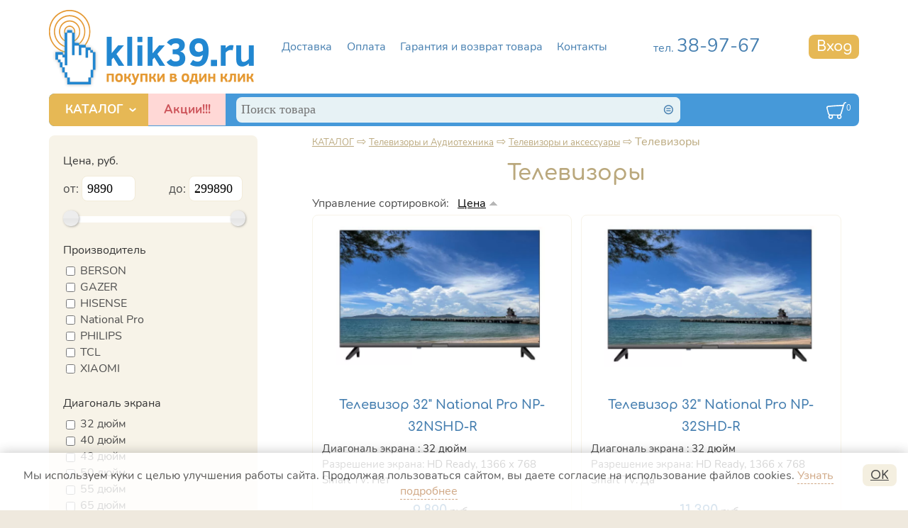

--- FILE ---
content_type: text/html; charset=utf-8
request_url: https://klik39.ru/katalog_tovarov/107/337/109
body_size: 26740
content:
<!DOCTYPE html>
<html class="not-front device-computer lang-ru lang-default" xmlns="http://www.w3.org/1999/xhtml" xml:lang="ru" dir="ltr">
<head>
  <meta http-equiv="Content-Type" content="text/html; charset=utf-8" />
<meta name="Generator" content="Itinity (https://itinity.ariora.ru)" />
<meta name="description" content="Компания «Клик39» предлагает купить телевизор в Калининграде недорого. Узнаваемые бренды, современный функционал. Заказать с бесплатной доставкой по телефону 8(4012)38-97-67" />
<meta name="keywords" content="телевизор,купить телевизор,купить телевизор в калининграде,купить телевизор в калининграде недорого,телевизоры в калининграде" />
<link rel="alternate" type="application/rss+xml" title="RSS - Каталог товаров -&gt; Телевизоры" href="https://klik39.ru/katalog_tovarov/107/337/109?feed" />
<link rel="canonical" href="/katalog_tovarov/107/337/109" />
<meta http-equiv="Content-language" content="ru" />
<link rel="preload" as="font" type="font/woff" href="/sites/klik39.ru/files/themes_creator/themes/klik/fonts/Comfortaa-bold/comfortaa-v29-cyrillic-600.woff?t8utsn" crossorigin="anonymous" />
<link rel="preload" as="font" type="font/woff2" href="/sites/klik39.ru/files/themes_creator/themes/klik/fonts/Comfortaa-bold/comfortaa-v29-cyrillic-600.woff2?t8utsn" crossorigin="anonymous" />
<link rel="preload" as="font" type="font/ttf" href="/sites/klik39.ru/files/themes_creator/themes/klik/fonts/Nunito-bold/nunito-bold.ttf?t8utsn" crossorigin="anonymous" />
<link rel="preload" as="font" type="font/ttf" href="/sites/klik39.ru/files/themes_creator/themes/klik/fonts/Nunito-regular/nunito-regular.ttf?t8utsn" crossorigin="anonymous" />

  <title>Купить телевизор в Калининграде недорого - каталог, цена. Телевизоры с доставкой | KLiK39.RU | Klik39.ru - покупки в один клик</title>
	<meta name="viewport" content="width=device-width, initial-scale=1.0, user-scalable=no" />
	<link rel="icon" type="image/x-icon" sizes="192x192" href="https://klik39.ru/sites/klik39.ru/files/themes_creator/themes/klik/media/bez_imeni-1.ico" />
  <link type="text/css" rel="stylesheet" href="https://klik39.ru/sites/klik39.ru/files/css/css_agDv4okzuw_aWMfDPX3xOAf7uEkmhHd5jJzh38esHpY.css" media="all" />
<link type="text/css" rel="stylesheet" href="https://klik39.ru/sites/klik39.ru/files/css/css_ratzxmxI56lnMGz-EhECjf70pUBMUuYL_Ts70jdysI8.css" media="all" />
<link type="text/css" rel="stylesheet" href="https://klik39.ru/sites/klik39.ru/files/css/css_y3oxl5YMNEieb2op35JXrULoqQg7WOwUA42JnfQyjPs.css" media="all" />
<link type="text/css" rel="stylesheet" href="https://klik39.ru/sites/klik39.ru/files/css/css_EL8a09e0EWOG_VV44byGhVN5SjY6c8yWqp-_gdGkQ0Y.css" media="all" />
<style type="text/css" media="all">
<!--/*--><![CDATA[/*><!--*/
.yW13nUGb-cBZcwsjugaahVxVyB0{display:none !important;}

/*]]>*/-->
</style>
<link type="text/css" rel="stylesheet" href="https://klik39.ru/sites/klik39.ru/files/css/css_u_KA5iOXfhM_MgKB9962sHNxdZ2n3KlanXa8qSjdsCA.css" media="all" />
<style type="text/css" media="all">
<!--/*--><![CDATA[/*><!--*/
.block .lang-en{display:none;}

/*]]>*/-->
</style>
<link type="text/css" rel="stylesheet" href="https://klik39.ru/sites/klik39.ru/files/css/css_5BzWG7f3mF2PN2TfB9p53LYrx1dV2pmQdsZwhs2uWc4.css" media="all" />
<style type="text/css" media="all">
<!--/*--><![CDATA[/*><!--*/
a.snippet.admin-link,span.snippet:hover a.snippet.admin-link{display:none !important;}

/*]]>*/-->
</style>
<link type="text/css" rel="stylesheet" href="https://klik39.ru/sites/klik39.ru/files/css/css_-MhP90poSPL9ToyRtd_ECNBvrrJ9S9MwaaKMQ7w4fBs.css" media="all" />
<link type="text/css" rel="stylesheet" href="https://klik39.ru/sites/klik39.ru/files/css/klik.fonts-definitions.css?t8utsn" media="all" />
<link type="text/css" rel="stylesheet" href="https://klik39.ru/sites/klik39.ru/files/css/css_dpxQ2isXLVnkaLbOQtAXBlzegg7mKp1pdfzp0WPtYNI.css" media="all" />
<link type="text/css" rel="stylesheet" href="https://klik39.ru/sites/klik39.ru/files/css/css_47DEQpj8HBSa-_TImW-5JCeuQeRkm5NMpJWZG3hSuFU.css" media="print" />

  <script type="text/javascript">
<!--//--><![CDATA[//><!--
try { if ('documentElement' in document) { document.documentElement.classList.add('js'); } } catch (e) { }; // @see fixes.module:2154
//--><!]]>
</script>
<script type="text/javascript" src="https://klik39.ru/sites/klik39.ru/files/js/js_JE9pq6eEWLckDlN4xJceut6LfFPHXWJ4gPnaBUlptTw.js"></script>
<script type="text/javascript">
<!--//--><![CDATA[//><!--
jQuery.migrateMute=true;jQuery.migrateTrace=false;
//--><!]]>
</script>
<script type="text/javascript" src="https://klik39.ru/sites/klik39.ru/files/js/js_VNodiV0VeRZ6gUR6wUiotAPZTwK16FrlpQ3pcldHUZc.js"></script>
<script type="text/javascript" src="https://klik39.ru/sites/klik39.ru/files/js/js_ef_-hpaU13JM0P6jZPIfnL3QexmANNyCAKeKiS_nMg8.js"></script>
<script type="text/javascript" src="https://klik39.ru/sites/klik39.ru/files/js/js_ntSu4OgVnBD_9GWwDB1UBi1TaL9sJmNRRUjr2tRtsSw.js"></script>
<script type="text/javascript" src="https://klik39.ru/sites/klik39.ru/files/js/js_famAr_mxLlY_9zjIwRa20awYjecUo6KEBB-ZEBdGASE.js"></script>
<script type="text/javascript" src="https://klik39.ru/sites/klik39.ru/files/js/js__VtXBlveXscTPHh9DwvY64bP6lF3rowD45DvbuOwfdQ.js"></script>
<script type="text/javascript">
<!--//--><![CDATA[//><!--
jQuery.extend(Drupal.settings, {"basePath":"\/","pathPrefix":"","setHasJsCookie":1,"ajaxPageState":{"theme":"klik","theme_token":"KL-TIF2x_ztabw0O0gjUdnMbDt0orrNpueSRH2a8rE8","js":{"0":1,"profiles\/itinity\/modules\/itk\/jquery_latest\/replace\/jquery\/2.1\/jquery.min.js":1,"1":1,"profiles\/itinity\/modules\/itk\/jquery_latest\/replace\/jquery-migrate\/1.2.1\/jquery-migrate.min.js":1,"misc\/jquery-extend-3.4.0.js":1,"misc\/jquery-html-prefilter-3.5.0-backport.js":1,"misc\/jquery.once.js":1,"profiles\/itinity\/modules\/itk\/jquery_latest\/replace\/ui\/1.10.2\/ui\/minified\/jquery.ui.core.min.js":1,"profiles\/itinity\/modules\/itk\/jquery_latest\/replace\/ui\/1.10.2\/ui\/minified\/jquery.ui.widget.min.js":1,"misc\/drupal.js":1,"profiles\/itinity\/modules\/itk\/fancybox_itk\/lib\/cloud-zoom\/cloud-zoom.1.0.2.js":1,"profiles\/itinity\/modules\/itk\/jquery_latest\/replace\/ui\/1.10.2\/ui\/minified\/jquery.ui.mouse.min.js":1,"profiles\/itinity\/modules\/itk\/addons\/lib\/mousewheel\/jquery.mousewheel.min.js":1,"profiles\/itinity\/modules\/itk\/fancybox_itk\/lib\/fancybox.2.1.7\/jquery.fancybox.js":1,"misc\/ajax.js":1,"profiles\/itinity\/modules\/itk\/fixes\/js\/fixes.ajax.js":1,"profiles\/itinity\/modules\/itk\/jquery_latest\/replace\/ui\/1.10.2\/external\/jquery.cookie.js":1,"profiles\/itinity\/modules\/itk\/jquery_latest\/replace\/jquery.form\/3.51.0\/jquery.form.min.js":1,"profiles\/itinity\/modules\/itk\/jquery_latest\/replace\/ui\/1.10.2\/ui\/minified\/jquery.ui.slider.min.js":1,"profiles\/itinity\/modules\/itk\/fixes\/js\/fixes.states.js":1,"misc\/form.js":1,"misc\/progress.js":1,"profiles\/itinity\/modules\/itk\/features\/modules\/confirm_dialog\/confirm.popup.js":1,"public:\/\/languages\/ru_qNkCH6L3a66Wazya3vk2aAeNGu9JQeVrIua9Q94QH0U.js":1,"profiles\/itinity\/modules\/itk\/fixes\/js\/fixes.js":1,"misc\/jquery.cookie.js":1,"profiles\/itinity\/modules\/itk\/addons\/js_behaviors\/slider.js":1,"profiles\/itinity\/modules\/itk\/addons\/lib\/jquery.ui.touch-punch.min.js":1,"profiles\/itinity\/modules\/itk\/fancybox_itk\/js\/initFancybox.js":1,"profiles\/itinity\/modules\/itk\/itinity_announces\/itinity-announces.js":1,"profiles\/itinity\/modules\/itk\/features\/modules\/pictogram\/pictogram.js":1,"profiles\/itinity\/modules\/itk\/features\/modules\/popup_elements\/popup_elements.js":1,"profiles\/itinity\/modules\/itk\/utils\/js\/utils.js":1,"profiles\/itinity\/modules\/itk\/features\/js\/features.js":1,"profiles\/itinity\/modules\/itk\/features\/modules\/block_effects\/js\/block_effects.popup.js":1,"profiles\/itinity\/modules\/itk\/features\/modules\/search_extend\/js\/search_extend.js":1,"profiles\/itinity\/modules\/itk\/shop\/js\/shop_cart.block.js":1,"profiles\/itinity\/modules\/itk\/features\/modules\/block_effects\/js\/block_effects.fixed.js":1,"profiles\/itinity\/modules\/itk\/shop\/modules\/product\/js\/product.buy-button.form.js":1,"profiles\/itinity\/modules\/itk\/in_work\/node_specifications\/js\/node_specifications.hint.js":1,"profiles\/itinity\/modules\/itk\/features\/js\/features.field.spoiler.js":1,"sites\/all\/modules\/extlink\/js\/extlink.js":1,"profiles\/itinity\/modules\/itk\/addons\/js_behaviors\/addons.digit.js":1,"profiles\/itinity\/modules\/itk\/addons\/js_behaviors\/addons.radios.js":1,"profiles\/itinity\/modules\/itk\/in_work\/node_specifications\/js\/node_specifications.js":1,"profiles\/itinity\/modules\/itk\/in_work\/personal_data_agreement\/personal_data_agreement_cookie.js":1,"profiles\/itinity\/modules\/itk\/features\/js\/features.form.js":1,"profiles\/itinity\/modules\/itk\/fixes\/js\/fixes.form.js":1,"profiles\/itinity\/modules\/itk\/seo\/seo.js":1,"sites\/klik39.ru\/files\/themes_creator\/themes\/klik\/scripts\/burger.js":1,"sites\/klik39.ru\/files\/themes_creator\/themes\/klik\/scripts\/burger-group-blocks.js":1,"sites\/klik39.ru\/files\/themes_creator\/themes\/klik\/scripts\/standard-dropdown-menu.js":1},"css":{"modules\/system\/system.base.css":1,"modules\/system\/system.menus.css":1,"modules\/system\/system.messages.css":1,"modules\/system\/system.theme.css":1,"profiles\/itinity\/modules\/itk\/fancybox_itk\/lib\/cloud-zoom\/cloud-zoom.css":1,"profiles\/itinity\/modules\/itk\/fancybox_itk\/css\/cloud-zoom.itk.css":1,"misc\/ui\/jquery.ui.core.css":1,"misc\/ui\/jquery.ui.theme.css":1,"misc\/ui\/jqueryui.corecss":1,"profiles\/itinity\/modules\/itk\/fancybox_itk\/lib\/fancybox.2.1.7\/jquery.fancybox.css":1,"profiles\/itinity\/modules\/itk\/fancybox_itk\/css\/jquery.fancybox.itk.css":1,"misc\/ui\/jquery.ui.slider.css":1,"misc\/ui\/jqueryui.slidercss":1,"modules\/comment\/comment.css":1,"modules\/field\/theme\/field.css":1,"modules\/node\/node.css":1,"modules\/search\/search.css":1,"modules\/user\/user.css":1,"sites\/all\/modules\/extlink\/css\/extlink.css":1,"sites\/all\/modules\/ckeditor\/css\/ckeditor.css":1,"profiles\/itinity\/modules\/itk\/fixes\/css\/fixes.css":1,"public:\/\/css\/shop.scss.875038139.css":1,"0":1,"profiles\/itinity\/modules\/itk\/features\/modules\/confirm_dialog\/confirm_dialog.css":1,"profiles\/itinity\/modules\/itk\/addons\/css\/slider.css":1,"1":1,"profiles\/itinity\/modules\/itk\/fancybox_itk\/css\/fancybox_gallery.css":1,"profiles\/itinity\/modules\/itk\/features\/css\/features.css":1,"profiles\/itinity\/modules\/itk\/itinity_announces\/itinity-announces.css":1,"profiles\/itinity\/modules\/itk\/features\/modules\/pictogram\/pictogram.css":1,"profiles\/itinity\/modules\/itk\/features\/modules\/popup_elements\/popup_elements.css":1,"profiles\/itinity\/modules\/itk\/snippets\/snippets.css":1,"2":1,"public:\/\/css\/social_profile.admin_menu.scss.1598027227.css":1,"profiles\/itinity\/modules\/itk\/social_profile\/css\/social_profile.css":1,"profiles\/itinity\/modules\/itk\/utils\/utils.scss":1,"profiles\/itinity\/modules\/itk\/features\/modules\/block_effects\/css\/block_effects.popup.css":1,"public:\/\/css\/search-extend-popup.scss.794029641.css":1,"public:\/\/css\/search_extend.form.scss.267478158.css":1,"profiles\/itinity\/modules\/itk\/features\/modules\/block_effects\/css\/block_effects.fixed.css":1,"profiles\/itinity\/modules\/itk\/in_work\/node_specifications\/css\/node_specifications.field.css":1,"profiles\/itinity\/modules\/itk\/access_control\/term_access\/term_access.css":1,"modules\/taxonomy\/taxonomy.css":1,"profiles\/itinity\/modules\/itk\/catalog\/catalog.css":1,"public:\/\/css\/addons.digit.scss.1347826438.css":1,"public:\/\/css\/node_specifications.tristate-checkbox.scss.3591387975.css":1,"profiles\/itinity\/modules\/itk\/in_work\/node_specifications\/css\/node_specifications.css":1,"public:\/\/css\/multifield.scss.1309259786.css":1,"profiles\/itinity\/modules\/itk\/supermenu\/js\/superfish\/css\/superfish.css":1,"profiles\/itinity\/modules\/itk\/supermenu\/js\/superfish\/style\/default.css":1,"public:\/\/css\/supermenu.scss.1970035078.css":1,"profiles\/itinity\/modules\/itk\/in_work\/personal_data_agreement\/personal_data_agreement.css":1,"public:\/\/css\/addons.scss.2466904396.css":1,"profiles\/itinity\/modules\/itk\/features\/css\/features.form.css":1,"public:\/\/css\/klik.fonts-definitions.css":1,"public:\/\/css\/variables.scss.1691484283.css":1,"public:\/\/css\/elements.scss.1129188148.css":1,"public:\/\/css\/elements_form.scss.2357603056.css":1,"public:\/\/css\/layout.scss.2556181622.css":1,"public:\/\/css\/regions.scss.389765710.css":1,"public:\/\/css\/catalogs.scss.3588546788.css":1,"public:\/\/css\/blocks.scss.3759848542.css":1,"public:\/\/css\/burger.scss.2513409595.css":1,"public:\/\/css\/node_product.scss.3781817411.css":1,"public:\/\/css\/menu.scss.3746044648.css":1,"public:\/\/css\/filter.scss.3893355095.css":1,"public:\/\/css\/node_order.scss.2895587465.css":1,"public:\/\/css\/custom.scss.1466535998.css":1,"public:\/\/css\/stickers.scss.2678493177.css":1,"public:\/\/css\/print.scss.4147320632.css":1}},"confirm_url_regex":"^(([\u0026?]q=)|(https\\:\\\/\\\/klik39\\.ru)?\\\/)([^\u0026?#\\s]+)","popup_elements_url":"\/popup_elements?url=","imagecachePresets":{"56x42":"56x42","96x72":"96x72","128x96":"128x96","192x144":"192x144","240x180":"240x180","360x270":"360x270","480x360":"480x360","600x450":"600x450","720x540":"720x540","960x720":"960x720","1280x960":"1280x960","262x196":"262x196","750":750},"mediaPath":"https:\/\/klik39.ru\/sites\/klik39.ru\/files","states":{"#edit-submit-26":{"enabled":{"input[name=\u0022personal_data_agreement\u0022]":{"checked":true}}},"#edit-submit--26":{"enabled":{"input[name=\u0022personal_data_agreement\u0022]":{"checked":true}}}},"urlIsAjaxTrusted":{"\/katalog_tovarov\/107\/337\/109":true,"\/search\/node":true,"\/js\/confirm_dialog_ajax\/shop\/quick_order\/node\/116251":true,"\/product\/116251":true,"\/js\/confirm_dialog_ajax\/shop\/quick_order\/node\/116252":true,"\/product\/116252":true,"\/js\/confirm_dialog_ajax\/shop\/quick_order\/node\/121495":true,"\/product\/121495":true,"\/js\/confirm_dialog_ajax\/shop\/quick_order\/node\/120991":true,"\/product\/120991":true,"\/js\/confirm_dialog_ajax\/shop\/quick_order\/node\/116777":true,"\/product\/116777":true,"\/js\/confirm_dialog_ajax\/shop\/quick_order\/node\/116253":true,"\/product\/116253":true,"\/js\/confirm_dialog_ajax\/shop\/quick_order\/node\/116778":true,"\/product\/116778":true,"\/js\/confirm_dialog_ajax\/shop\/quick_order\/node\/121325":true,"\/product\/121325":true,"\/js\/confirm_dialog_ajax\/shop\/quick_order\/node\/116689":true,"\/product\/116689":true,"\/js\/confirm_dialog_ajax\/shop\/quick_order\/node\/116255":true,"\/product\/116255":true,"\/js\/confirm_dialog_ajax\/shop\/quick_order\/node\/116779":true,"\/product\/116779":true,"\/js\/confirm_dialog_ajax\/shop\/quick_order\/node\/116780":true,"\/product\/116780":true,"\/js\/confirm_dialog_ajax\/shop\/quick_order\/node\/121326":true,"\/product\/121326":true,"\/js\/confirm_dialog_ajax\/shop\/quick_order\/node\/116781":true,"\/product\/116781":true,"\/js\/confirm_dialog_ajax\/shop\/quick_order\/node\/121556":true,"\/product\/121556":true,"\/js\/confirm_dialog_ajax\/shop\/quick_order\/node\/116058":true,"\/product\/116058":true,"\/js\/confirm_dialog_ajax\/shop\/quick_order\/node\/116783":true,"\/product\/116783":true,"\/js\/confirm_dialog_ajax\/shop\/quick_order\/node\/121327":true,"\/product\/121327":true,"\/js\/confirm_dialog_ajax\/shop\/quick_order\/node\/86789":true,"\/product\/86789":true,"\/js\/confirm_dialog_ajax\/shop\/quick_order\/node\/116998":true,"\/product\/116998":true,"\/js\/confirm_dialog_ajax\/shop\/quick_order\/node\/121329":true,"\/product\/121329":true,"\/js\/confirm_dialog_ajax\/shop\/quick_order\/node\/121660":true,"\/product\/121660":true,"\/js\/confirm_dialog_ajax\/shop\/quick_order\/node\/116746":true,"\/product\/116746":true,"\/js\/confirm_dialog_ajax\/shop\/quick_order\/node\/121659":true,"\/product\/121659":true},"minimumWordSize":"2","extlink":{"extTarget":"_blank","extClass":0,"extLabel":"(link is external)","extImgClass":0,"extIconPlacement":"append","extSubdomains":1,"extExclude":"","extInclude":"","extCssExclude":"","extCssExplicit":"","extAlert":0,"extAlertText":"This link will take you to an external web site. We are not responsible for their content.","mailtoClass":"mailto","mailtoLabel":"(link sends e-mail)","extUseFontAwesome":false}});
//--><!]]>
</script>

</head>
<body class="html one-sidebar sidebar-first page-catalog callback-catalog-page url-catalog-3-107-337-109 level-4">
  <a href="#main-content" class="element-invisible element-focusable">Перейти к основному содержанию</a>
  <div class="page">
    <div class="region region-header-top page__header-top">
    <div id="block-features-logotype" class="block block-features no-title odd first  block-features-logotype" >
  
  <div class="content" >
    <a href = "https://klik39.ru/"><img title="Klik39.ru - покупки в один клик" alt="Klik39.ru - покупки в один клик" src="https://klik39.ru/sites/klik39.ru/files/files/gotovoe_new-colors_0.png" id="logo" /></a>
  </div>
</div><div id="block-menu-menu-additional" class="block block-menu no-title even   block-menu-menu-additional" >
  
  <div class="content" >
    <ul class="root-items-count-4 supermenu sf-simple use-mobile-menu menu-horizontal menu sf-level-1" id="supermenu-menu-additional"><li class="first leaf even num-1 l-url-node-247 l-url-node" id="menu-1351-menu-additional"><a href="/page/dostavka-ili-samovyvoz-so-sklada"><span class="sf-l-title">Доставка</span></a></li>
<li class="leaf odd num-2 l-url-node-249 l-url-node" id="menu-1353-menu-additional"><a href="/page/oplata"><span class="sf-l-title">Оплата</span></a></li>
<li class="leaf even num-3 l-url-node-17144 l-url-node" id="menu-192340-menu-additional"><a href="/page/pokupayte-bytovuyu-tehniku-s-garantiey"><span class="sf-l-title">Гарантия и возврат товара</span></a></li>
<li class="last leaf odd num-4 global-last l-url-contacts" id="menu-1349-menu-additional"><a href="/contacts" title=""><span class="sf-l-title">Контакты</span></a></li>
</ul>
  </div>
</div><div id="block-block-1" class="block block-block no-title odd   block-block-1" >
  
  <div class="content" >
    <!--noindex--><p><a rel="nofollow" href="tel:+74012389767" rel="nofollow">тел. <span style="font-size:1.6em">38-97-67</span></a><span style="font-size:1.6em"> </span></p>
<!--/noindex-->
  </div>
</div><div id="block-user-login" class="block block-user block-effect-type-popup block-effect-popup-center no-title even   block-user-login"  data-popup-position="center">
  
  <div class="content" >
    <form class="user-info-from-cookie user-login-block" action="/katalog_tovarov/107/337/109" method="post" id="user-login-form" accept-charset="UTF-8"><div><input class="form-submit--op-submit default-submit element-invisible form-submit" type="submit" id="edit-submit-26" name="op" value="Вход" /><div class="block-effects-hide js-hide"><div class="form-item form-type-textfield form-item-mail form-item-label-above">
<label for="edit-mail">E-mail адрес&nbsp;<span class="form-required" title="Обязательное поле.">*</span></label>
 <input title="Обязательное поле." type="text" id="edit-mail" name="mail" value="" size="15" maxlength="60" class="form-text required" />
</div></div><div class="block-effects-hide js-hide"><div class="form-item form-type-password form-item-pass form-item-label-above">
<label for="edit-pass">Пароль&nbsp;<span class="form-required" title="Обязательное поле.">*</span></label>
 <input title="Обязательное поле." type="password" id="edit-pass" name="pass" size="15" maxlength="128" class="form-text required" />
</div></div><input type="hidden" name="form_build_id" value="form-PDmbTxjCPNB5We3wVpYYLJzkNLi9gltpQa3p6gDxvI4" />
<input type="hidden" name="form_id" value="user_login_block" />
<div class="form-actions form-wrapper" id="edit-actions"><div class="form-item form-type-checkbox form-item-personal-data-agreement has-label">
 <input autocomplete="off" title="Обязательное поле." type="checkbox" id="edit-personal-data-agreement" name="personal_data_agreement" value="1" checked="checked" class="form-checkbox required" /><label class="option" for="edit-personal-data-agreement">Нажимая кнопку «Вход» я даю согласие на обработку <a href="/pd-agreement" class="ajax-popup" title="Согласие на обработку персональных данных" target="_blank">персональных данных</a> и соглашаюсь на условия <a href="/agreement" class="ajax-popup" target="_blank">пользовательского соглашения</a>.&nbsp;<span class="form-required" title="Обязательное поле.">*</span></label>

</div><input class="form-submit--op-submit default-submit form-submit" type="submit" id="edit-submit--26" name="op" value="Вход" /></div><div class="block-effects-hide js-hide"><div class="item-list"><ul><li class="first"><a href="/user/register" title="Создать новую учетную запись пользователя.">Регистрация</a></li>
<li class="last"><a href="/user/password" title="Запросить новый пароль по электронной почте.">Забыли пароль?</a></li>
</ul></div></div></div></form>
  </div>
</div><div id="block-block-50" class="block block-block no-title odd  last block-block-50" >
  
  <div class="content" >
    <div class="burger"><line></line></div>

<div class="content burger-content burger-group-blocks" data-movable-blocks=".block-menu-blocks-1, .block-menu-menu-menyu-akciy, .block-menu-menu-additional,  .block-system-user-menu, .block-user-login" data-resize-threshold="850"><!-- Сюда burger-group-blocks.js перемещает блоки с указанными классами --></div>

  </div>
</div>  </div>

    <div class="region region-header-middle page__header-middle">
    <div id="block-menu-blocks-1" class="block block-menu-blocks block-effect-fixed no-title odd first  block-menu-blocks-1 block-for-main-menu menu-force-expanded" >
  
  <div class="content" >
    <ul class="menu level-1"><li class="first last expanded active-trail l-url-catalog-3 l-url-catalog"><a href="/katalog_tovarov" class="active-trail">КАТАЛОГ</a><span class="arrow"></span><ul class="menu level-2"><li class="first expanded active-trail l-url-catalog--107 l-url-catalog"><a href="/katalog_tovarov/107" class="active-trail">Телевизоры и Аудиотехника</a><span class="arrow"></span><ul class="menu level-3"><li class="first expanded active-trail l-url-catalog-3--337 l-url-catalog-3 l-url-catalog"><a href="/katalog_tovarov/107/337" class="active-trail">Телевизоры и аксессуары</a><span class="arrow"></span><ul class="menu level-4"><li class="first leaf active-trail l-url-catalog-3-107--109 l-url-catalog-3-107 l-url-catalog-3 l-url-catalog"><a href="/katalog_tovarov/107/337/109" class="active-trail active">Телевизоры</a></li>
<li class="leaf l-url-catalog-3-107--113 l-url-catalog-3-107 l-url-catalog-3 l-url-catalog"><a href="/katalog_tovarov/107/337/113">Проекторы</a></li>
<li class="leaf l-url-catalog-3-107--339 l-url-catalog-3-107 l-url-catalog-3 l-url-catalog"><a href="/katalog_tovarov/107/337/339">Приставки Smart TV</a></li>
<li class="leaf l-url-catalog-3-107--338 l-url-catalog-3-107 l-url-catalog-3 l-url-catalog"><a href="/katalog_tovarov/107/337/338">Экраны и крепления для проекторов</a></li>
<li class="last leaf l-url-catalog-3-107--340 l-url-catalog-3-107 l-url-catalog-3 l-url-catalog"><a href="/katalog_tovarov/107/337/340">Крепления для телевизоров</a></li>
</ul></li>
<li class="last expanded l-url-catalog-3--341 l-url-catalog-3 l-url-catalog"><a href="/katalog_tovarov/107/341">Домашние кинотеатры и hi-fi</a><span class="arrow"></span><ul class="menu level-4"><li class="first leaf l-url-catalog-3-107--111 l-url-catalog-3-107 l-url-catalog-3 l-url-catalog"><a href="/katalog_tovarov/107/341/111">Саундбары</a></li>
<li class="leaf l-url-catalog-3-107--117 l-url-catalog-3-107 l-url-catalog-3 l-url-catalog"><a href="/katalog_tovarov/107/341/117">AV-ресиверы CD-ресиверы Усилители</a></li>
<li class="leaf l-url-catalog-3-107--292 l-url-catalog-3-107 l-url-catalog-3 l-url-catalog"><a href="/katalog_tovarov/107/341/292">Сетевые аудиоплееры CD-проигрыватели</a></li>
<li class="leaf l-url-catalog-3-107--241 l-url-catalog-3-107 l-url-catalog-3 l-url-catalog"><a href="/katalog_tovarov/107/341/241">Акустические системы</a></li>
<li class="leaf l-url-catalog-3-107--243 l-url-catalog-3-107 l-url-catalog-3 l-url-catalog"><a href="/katalog_tovarov/107/341/243">Сабвуферы</a></li>
<li class="leaf l-url-catalog-3-107--119 l-url-catalog-3-107 l-url-catalog-3 l-url-catalog"><a href="/katalog_tovarov/107/341/119">Музыкальные центры (микросистемы Hi-Fi)</a></li>
<li class="leaf l-url-catalog-3-107--121 l-url-catalog-3-107 l-url-catalog-3 l-url-catalog"><a href="/katalog_tovarov/107/341/121">Проигрыватели виниловых дисков</a></li>
<li class="leaf l-url-catalog-3-107--123 l-url-catalog-3-107 l-url-catalog-3 l-url-catalog"><a href="/katalog_tovarov/107/341/123">Портативная акустика</a></li>
<li class="leaf l-url-catalog-3-107--125 l-url-catalog-3-107 l-url-catalog-3 l-url-catalog"><a href="/katalog_tovarov/107/341/125">Наушники проводные и беспроводные-Bluetooth</a></li>
<li class="last leaf l-url-catalog-3-107--342 l-url-catalog-3-107 l-url-catalog-3 l-url-catalog"><a href="/katalog_tovarov/107/341/342">Стойки и кронштейны для акустики</a></li>
</ul></li>
</ul></li>
<li class="expanded link-parent l-url-catalog--1 l-url-catalog"><a href="/katalog_tovarov/1">Крупная бытовая техника</a><span class="arrow"></span><ul class="menu level-3"><li class="first leaf l-url-catalog-3--3 l-url-catalog-3 l-url-catalog"><a href="/katalog_tovarov/1/3">Холодильники</a></li>
<li class="leaf l-url-catalog-3--5 l-url-catalog-3 l-url-catalog"><a href="/katalog_tovarov/1/5">Морозильные камеры</a></li>
<li class="leaf l-url-catalog-3--7 l-url-catalog-3 l-url-catalog"><a href="/katalog_tovarov/1/7">Морозильные лари</a></li>
<li class="leaf l-url-catalog-3--9 l-url-catalog-3 l-url-catalog"><a href="/katalog_tovarov/1/9">Винные шкафы и холодильники</a></li>
<li class="leaf l-url-catalog-3--13 l-url-catalog-3 l-url-catalog"><a href="/katalog_tovarov/1/13">Стиральные машины</a></li>
<li class="leaf l-url-catalog-3--477 l-url-catalog-3 l-url-catalog"><a href="/katalog_tovarov/1/477">Стиральные машины с сушкой</a></li>
<li class="leaf l-url-catalog-3--15 l-url-catalog-3 l-url-catalog"><a href="/katalog_tovarov/1/15">Сушильные машины</a></li>
<li class="leaf l-url-catalog-3--17 l-url-catalog-3 l-url-catalog"><a href="/katalog_tovarov/1/17">Посудомоечные машины</a></li>
<li class="leaf l-url-catalog-3--11 l-url-catalog-3 l-url-catalog"><a href="/katalog_tovarov/1/11">Вытяжки</a></li>
<li class="last leaf l-url-catalog-3--19 l-url-catalog-3 l-url-catalog"><a href="/katalog_tovarov/1/19">Плиты</a></li>
</ul></li>
<li class="expanded l-url-catalog--83 l-url-catalog"><a href="/katalog_tovarov/83">Встраиваемая бытовая техника</a><span class="arrow"></span><ul class="menu level-3"><li class="first leaf l-url-catalog-3--91 l-url-catalog-3 l-url-catalog"><a href="/katalog_tovarov/83/91">Встроенные (встраиваемые) духовые шкафы</a></li>
<li class="leaf l-url-catalog-3--99 l-url-catalog-3 l-url-catalog"><a href="/katalog_tovarov/83/99">Встраиваемые микроволновые печи</a></li>
<li class="leaf l-url-catalog-3--93 l-url-catalog-3 l-url-catalog"><a href="/katalog_tovarov/83/93">Встраиваемые вытяжки</a></li>
<li class="leaf l-url-catalog-3--101 l-url-catalog-3 l-url-catalog"><a href="/katalog_tovarov/83/101">Варочные панели (варочные поверхности)</a></li>
<li class="leaf l-url-catalog-3--95 l-url-catalog-3 l-url-catalog"><a href="/katalog_tovarov/83/95">Встраиваемые посудомоечные машины</a></li>
<li class="leaf l-url-catalog-3--85 l-url-catalog-3 l-url-catalog"><a href="/katalog_tovarov/83/85">Встраиваемые (встроенные) холодильники</a></li>
<li class="leaf l-url-catalog-3--87 l-url-catalog-3 l-url-catalog"><a href="/katalog_tovarov/83/87">Встраиваемые морозильные камеры</a></li>
<li class="leaf l-url-catalog-3--89 l-url-catalog-3 l-url-catalog"><a href="/katalog_tovarov/83/89">Встраиваемые винные шкафы</a></li>
<li class="leaf l-url-catalog-3--97 l-url-catalog-3 l-url-catalog"><a href="/katalog_tovarov/83/97">Встраиваемые стиральные машины</a></li>
<li class="leaf l-url-catalog-3--103 l-url-catalog-3 l-url-catalog"><a href="/katalog_tovarov/83/103">Встраиваемые (встроенные) кофемашины</a></li>
<li class="leaf l-url-catalog-3--293 l-url-catalog-3 l-url-catalog"><a href="/katalog_tovarov/83/293">Встраиваемые шкафы для подогрева посуды</a></li>
<li class="leaf l-url-catalog-3--233 l-url-catalog-3 l-url-catalog"><a href="/katalog_tovarov/83/233">Смесители для кухни</a></li>
<li class="leaf l-url-catalog-3--231 l-url-catalog-3 l-url-catalog"><a href="/katalog_tovarov/83/231">Врезные кухонные мойки</a></li>
<li class="last leaf l-url-catalog-3--291 l-url-catalog-3 l-url-catalog"><a href="/katalog_tovarov/83/291">Измельчители пищевых отходов</a></li>
</ul></li>
<li class="expanded l-url-catalog--343 l-url-catalog"><a href="/katalog_tovarov/343">Мелкая бытовая техника</a><span class="arrow"></span><ul class="menu level-3"><li class="first expanded l-url-catalog-3--344 l-url-catalog-3 l-url-catalog"><a href="/katalog_tovarov/343/344">Для кухни</a><span class="arrow"></span><ul class="menu level-4"><li class="first leaf l-url-catalog-3-343--79 l-url-catalog-3-343 l-url-catalog-3 l-url-catalog"><a href="/katalog_tovarov/343/344/79">Аэрогрили и Электрогрили</a></li>
<li class="leaf l-url-catalog-3-343--25 l-url-catalog-3-343 l-url-catalog-3 l-url-catalog"><a href="/katalog_tovarov/343/344/25">Кофемашины</a></li>
<li class="leaf l-url-catalog-3-343--67 l-url-catalog-3-343 l-url-catalog-3 l-url-catalog"><a href="/katalog_tovarov/343/344/67">Кофеварки</a></li>
<li class="leaf l-url-catalog-3-343--71 l-url-catalog-3-343 l-url-catalog-3 l-url-catalog"><a href="/katalog_tovarov/343/344/71">Кофемолки</a></li>
<li class="leaf l-url-catalog-3-343--304 l-url-catalog-3-343 l-url-catalog-3 l-url-catalog"><a href="/katalog_tovarov/343/344/304">Кофе</a></li>
<li class="leaf l-url-catalog-3-343--73 l-url-catalog-3-343 l-url-catalog-3 l-url-catalog"><a href="/katalog_tovarov/343/344/73">Капучинаторы (вспениватели молока)</a></li>
<li class="leaf l-url-catalog-3-343--27 l-url-catalog-3-343 l-url-catalog-3 l-url-catalog"><a href="/katalog_tovarov/343/344/27">Микроволновые печи</a></li>
<li class="leaf l-url-catalog-3-343--77 l-url-catalog-3-343 l-url-catalog-3 l-url-catalog"><a href="/katalog_tovarov/343/344/77">Ростеры (мини-печи)</a></li>
<li class="leaf l-url-catalog-3-343--31 l-url-catalog-3-343 l-url-catalog-3 l-url-catalog"><a href="/katalog_tovarov/343/344/31">Мультиварки</a></li>
<li class="leaf l-url-catalog-3-343--81 l-url-catalog-3-343 l-url-catalog-3 l-url-catalog"><a href="/katalog_tovarov/343/344/81">Пароварки</a></li>
<li class="leaf l-url-catalog-3-343--294 l-url-catalog-3-343 l-url-catalog-3 l-url-catalog"><a href="/katalog_tovarov/343/344/294">Сушилки для овощей и фруктов</a></li>
<li class="leaf l-url-catalog-3-343--283 l-url-catalog-3-343 l-url-catalog-3 l-url-catalog"><a href="/katalog_tovarov/343/344/283">Фритюрницы Аэрофритюрницы</a></li>
<li class="leaf l-url-catalog-3-343--45 l-url-catalog-3-343 l-url-catalog-3 l-url-catalog"><a href="/katalog_tovarov/343/344/45">Хлебопечи</a></li>
<li class="leaf l-url-catalog-3-343--301 l-url-catalog-3-343 l-url-catalog-3 l-url-catalog"><a href="/katalog_tovarov/343/344/301">Сэндвичницы и приборы для выпечки</a></li>
<li class="leaf l-url-catalog-3-343--75 l-url-catalog-3-343 l-url-catalog-3 l-url-catalog"><a href="/katalog_tovarov/343/344/75">Тостеры</a></li>
<li class="leaf l-url-catalog-3-343--61 l-url-catalog-3-343 l-url-catalog-3 l-url-catalog"><a href="/katalog_tovarov/343/344/61">Кухонные комбайны</a></li>
<li class="leaf l-url-catalog-3-343--41 l-url-catalog-3-343 l-url-catalog-3 l-url-catalog"><a href="/katalog_tovarov/343/344/41">Соковыжималки</a></li>
<li class="leaf l-url-catalog-3-343--33 l-url-catalog-3-343 l-url-catalog-3 l-url-catalog"><a href="/katalog_tovarov/343/344/33">Мясорубки</a></li>
<li class="leaf l-url-catalog-3-343--37 l-url-catalog-3-343 l-url-catalog-3 l-url-catalog"><a href="/katalog_tovarov/343/344/37">Блендеры</a></li>
<li class="leaf l-url-catalog-3-343--63 l-url-catalog-3-343 l-url-catalog-3 l-url-catalog"><a href="/katalog_tovarov/343/344/63">Миксеры</a></li>
<li class="leaf l-url-catalog-3-343--259 l-url-catalog-3-343 l-url-catalog-3 l-url-catalog"><a href="/katalog_tovarov/343/344/259">Измельчители Овощерезки</a></li>
<li class="leaf l-url-catalog-3-343--47 l-url-catalog-3-343 l-url-catalog-3 l-url-catalog"><a href="/katalog_tovarov/343/344/47">Чайники и Термопоты</a></li>
<li class="last leaf l-url-catalog-3-343--485 l-url-catalog-3-343 l-url-catalog-3 l-url-catalog"><a href="/katalog_tovarov/343/344/485">Посуда</a></li>
</ul></li>
<li class="expanded l-url-catalog-3--345 l-url-catalog-3 l-url-catalog"><a href="/katalog_tovarov/343/345">Для дома</a><span class="arrow"></span><ul class="menu level-4"><li class="first leaf l-url-catalog-3-343--323 l-url-catalog-3-343 l-url-catalog-3 l-url-catalog"><a href="/katalog_tovarov/343/345/323">Пылесосы</a></li>
<li class="leaf l-url-catalog-3-343--479 l-url-catalog-3-343 l-url-catalog-3 l-url-catalog"><a href="/katalog_tovarov/343/345/479">Электрошвабры</a></li>
<li class="leaf l-url-catalog-3-343--481 l-url-catalog-3-343 l-url-catalog-3 l-url-catalog"><a href="/katalog_tovarov/343/345/481">Мойки высокого давления</a></li>
<li class="leaf l-url-catalog-3-343--326 l-url-catalog-3-343 l-url-catalog-3 l-url-catalog"><a href="/katalog_tovarov/343/345/326">Парогенераторы и гладильные системы</a></li>
<li class="leaf l-url-catalog-3-343--325 l-url-catalog-3-343 l-url-catalog-3 l-url-catalog"><a href="/katalog_tovarov/343/345/325">Утюги</a></li>
<li class="leaf l-url-catalog-3-343--327 l-url-catalog-3-343 l-url-catalog-3 l-url-catalog"><a href="/katalog_tovarov/343/345/327">Гладильные доски</a></li>
<li class="leaf l-url-catalog-3-343--324 l-url-catalog-3-343 l-url-catalog-3 l-url-catalog"><a href="/katalog_tovarov/343/345/324">Пароочистители и отпариватели</a></li>
<li class="leaf l-url-catalog-3-343--329 l-url-catalog-3-343 l-url-catalog-3 l-url-catalog"><a href="/katalog_tovarov/343/345/329">Швейные машины</a></li>
<li class="last leaf l-url-catalog-3-343--335 l-url-catalog-3-343 l-url-catalog-3 l-url-catalog"><a href="/katalog_tovarov/343/345/335">Напольные и кухонные весы</a></li>
</ul></li>
<li class="last expanded l-url-catalog-3--346 l-url-catalog-3 l-url-catalog"><a href="/katalog_tovarov/343/346">Для красоты и личной гигиены</a><span class="arrow"></span><ul class="menu level-4"><li class="first leaf l-url-catalog-3-343--333 l-url-catalog-3-343 l-url-catalog-3 l-url-catalog"><a href="/katalog_tovarov/343/346/333">Фены и приборы для укладки волос</a></li>
<li class="leaf l-url-catalog-3-343--331 l-url-catalog-3-343 l-url-catalog-3 l-url-catalog"><a href="/katalog_tovarov/343/346/331">Электробритвы</a></li>
<li class="leaf l-url-catalog-3-343--332 l-url-catalog-3-343 l-url-catalog-3 l-url-catalog"><a href="/katalog_tovarov/343/346/332">Эпиляторы</a></li>
<li class="leaf l-url-catalog-3-343--334 l-url-catalog-3-343 l-url-catalog-3 l-url-catalog"><a href="/katalog_tovarov/343/346/334">Триммеры и машинки для стрижки</a></li>
<li class="last leaf l-url-catalog-3-343--330 l-url-catalog-3-343 l-url-catalog-3 l-url-catalog"><a href="/katalog_tovarov/343/346/330">Зубные щетки и ирригаторы</a></li>
</ul></li>
</ul></li>
<li class="expanded l-url-catalog--482 l-url-catalog"><a href="/katalog_tovarov/482">Климатическая техника</a><span class="arrow"></span><ul class="menu level-3"><li class="first leaf l-url-catalog-3--484 l-url-catalog-3 l-url-catalog"><a href="/katalog_tovarov/482/484">Вентиляторы</a></li>
<li class="leaf l-url-catalog-3--21 l-url-catalog-3 l-url-catalog"><a href="/katalog_tovarov/482/21">Кондиционеры</a></li>
<li class="leaf l-url-catalog-3--483 l-url-catalog-3 l-url-catalog"><a href="/katalog_tovarov/482/483">Обогревательные приборы</a></li>
<li class="last leaf l-url-catalog-3--328 l-url-catalog-3 l-url-catalog"><a href="/katalog_tovarov/482/328">Увлажнители и очистители воздуха</a></li>
</ul></li>
<li class="expanded l-url-catalog--137 l-url-catalog"><a href="/katalog_tovarov/137">Компьютеры и Периферия</a><span class="arrow"></span><ul class="menu level-3"><li class="first expanded l-url-catalog-3--311 l-url-catalog-3 l-url-catalog"><a href="/katalog_tovarov/137/311">Комплектующие для ПК</a><span class="arrow"></span><ul class="menu level-4"><li class="first leaf l-url-catalog-3-137--151 l-url-catalog-3-137 l-url-catalog-3 l-url-catalog"><a href="/katalog_tovarov/137/311/151">Корпуса для ПК</a></li>
<li class="leaf l-url-catalog-3-137--139 l-url-catalog-3-137 l-url-catalog-3 l-url-catalog"><a href="/katalog_tovarov/137/311/139">Материнские платы</a></li>
<li class="leaf l-url-catalog-3-137--141 l-url-catalog-3-137 l-url-catalog-3 l-url-catalog"><a href="/katalog_tovarov/137/311/141">Процессоры</a></li>
<li class="leaf l-url-catalog-3-137--143 l-url-catalog-3-137 l-url-catalog-3 l-url-catalog"><a href="/katalog_tovarov/137/311/143">Видеокарты</a></li>
<li class="leaf l-url-catalog-3-137--147 l-url-catalog-3-137 l-url-catalog-3 l-url-catalog"><a href="/katalog_tovarov/137/311/147">Оперативная память</a></li>
<li class="leaf l-url-catalog-3-137--145 l-url-catalog-3-137 l-url-catalog-3 l-url-catalog"><a href="/katalog_tovarov/137/311/145">Блоки питания для ПК</a></li>
<li class="leaf l-url-catalog-3-137--153 l-url-catalog-3-137 l-url-catalog-3 l-url-catalog"><a href="/katalog_tovarov/137/311/153">HDD и SSD</a></li>
<li class="leaf l-url-catalog-3-137--247 l-url-catalog-3-137 l-url-catalog-3 l-url-catalog"><a href="/katalog_tovarov/137/311/247">Кулеры и системы охлаждения для ПК</a></li>
<li class="leaf l-url-catalog-3-137--149 l-url-catalog-3-137 l-url-catalog-3 l-url-catalog"><a href="/katalog_tovarov/137/311/149">Звуковые карты</a></li>
<li class="last leaf l-url-catalog-3-137--173 l-url-catalog-3-137 l-url-catalog-3 l-url-catalog"><a href="/katalog_tovarov/137/311/173">Программное обеспечение</a></li>
</ul></li>
<li class="expanded l-url-catalog-3--350 l-url-catalog-3 l-url-catalog"><a href="/katalog_tovarov/137/350">Периферийное оборудование</a><span class="arrow"></span><ul class="menu level-4"><li class="first leaf l-url-catalog-3-137--135 l-url-catalog-3-137 l-url-catalog-3 l-url-catalog"><a href="/katalog_tovarov/137/350/135">Мониторы</a></li>
<li class="leaf l-url-catalog-3-137--193 l-url-catalog-3-137 l-url-catalog-3 l-url-catalog"><a href="/katalog_tovarov/137/350/193">Внешние жесткие диски</a></li>
<li class="leaf l-url-catalog-3-137--177 l-url-catalog-3-137 l-url-catalog-3 l-url-catalog"><a href="/katalog_tovarov/137/350/177">Компьютерная акустика(колонки)</a></li>
<li class="leaf l-url-catalog-3-137--175 l-url-catalog-3-137 l-url-catalog-3 l-url-catalog"><a href="/katalog_tovarov/137/350/175">Компьютерные гарнитуры (игровые наушники)</a></li>
<li class="leaf l-url-catalog-3-137--299 l-url-catalog-3-137 l-url-catalog-3 l-url-catalog"><a href="/katalog_tovarov/137/350/299">Микрофоны</a></li>
<li class="leaf l-url-catalog-3-137--161 l-url-catalog-3-137 l-url-catalog-3 l-url-catalog"><a href="/katalog_tovarov/137/350/161">Клавиатуры</a></li>
<li class="leaf l-url-catalog-3-137--478 l-url-catalog-3-137 l-url-catalog-3 l-url-catalog"><a href="/katalog_tovarov/137/350/478">Комплекты клавиатур и мышей</a></li>
<li class="leaf l-url-catalog-3-137--163 l-url-catalog-3-137 l-url-catalog-3 l-url-catalog"><a href="/katalog_tovarov/137/350/163">Мыши</a></li>
<li class="leaf l-url-catalog-3-137--364 l-url-catalog-3-137 l-url-catalog-3 l-url-catalog"><a href="/katalog_tovarov/137/350/364">Веб-камеры</a></li>
<li class="leaf l-url-catalog-3-137--165 l-url-catalog-3-137 l-url-catalog-3 l-url-catalog"><a href="/katalog_tovarov/137/350/165">Коврики компьютерные</a></li>
<li class="last leaf l-url-catalog-3-137--169 l-url-catalog-3-137 l-url-catalog-3 l-url-catalog"><a href="/katalog_tovarov/137/350/169">Компьютерные кресла</a></li>
</ul></li>
<li class="expanded l-url-catalog-3--348 l-url-catalog-3 l-url-catalog"><a href="/katalog_tovarov/137/348">Оргтехника</a><span class="arrow"></span><ul class="menu level-4"><li class="first leaf l-url-catalog-3-137--285 l-url-catalog-3-137 l-url-catalog-3 l-url-catalog"><a href="/katalog_tovarov/137/348/285">МФУ</a></li>
<li class="leaf l-url-catalog-3-137--284 l-url-catalog-3-137 l-url-catalog-3 l-url-catalog"><a href="/katalog_tovarov/137/348/284">Принтеры</a></li>
<li class="leaf l-url-catalog-3-137--253 l-url-catalog-3-137 l-url-catalog-3 l-url-catalog"><a href="/katalog_tovarov/137/348/253">Сканеры</a></li>
<li class="last leaf l-url-catalog-3-137--486 l-url-catalog-3-137 l-url-catalog-3 l-url-catalog"><a href="/katalog_tovarov/137/348/486">Расходные материалы</a></li>
</ul></li>
<li class="leaf l-url-catalog-3--129 l-url-catalog-3 l-url-catalog"><a href="/katalog_tovarov/137/129">Ноутбуки</a></li>
<li class="leaf l-url-catalog-3--133 l-url-catalog-3 l-url-catalog"><a href="/katalog_tovarov/137/133">Моноблоки</a></li>
<li class="leaf l-url-catalog-3--155 l-url-catalog-3 l-url-catalog"><a href="/katalog_tovarov/137/155">Системные блоки</a></li>
<li class="last expanded l-url-catalog-3--286 l-url-catalog-3 l-url-catalog"><a href="/katalog_tovarov/137/286">Сетевое оборудование</a><span class="arrow"></span><ul class="menu level-4"><li class="first leaf l-url-catalog-3-137--354 l-url-catalog-3-137 l-url-catalog-3 l-url-catalog"><a href="/katalog_tovarov/137/286/354">Маршрутизаторы (Роутеры)</a></li>
<li class="leaf l-url-catalog-3-137--362 l-url-catalog-3-137 l-url-catalog-3 l-url-catalog"><a href="/katalog_tovarov/137/286/362">Усилители сигнала Wi-Fi (репитеры)</a></li>
<li class="leaf l-url-catalog-3-137--357 l-url-catalog-3-137 l-url-catalog-3 l-url-catalog"><a href="/katalog_tovarov/137/286/357">Коммутаторы</a></li>
<li class="leaf l-url-catalog-3-137--359 l-url-catalog-3-137 l-url-catalog-3 l-url-catalog"><a href="/katalog_tovarov/137/286/359">Сетевые накопители (NAS)</a></li>
<li class="leaf l-url-catalog-3-137--355 l-url-catalog-3-137 l-url-catalog-3 l-url-catalog"><a href="/katalog_tovarov/137/286/355">Адаптеры</a></li>
<li class="leaf l-url-catalog-3-137--356 l-url-catalog-3-137 l-url-catalog-3 l-url-catalog"><a href="/katalog_tovarov/137/286/356">Источники бесперебойного питания</a></li>
<li class="last leaf l-url-catalog-3-137--360 l-url-catalog-3-137 l-url-catalog-3 l-url-catalog"><a href="/katalog_tovarov/137/286/360">Точки доступа</a></li>
</ul></li>
</ul></li>
<li class="expanded l-url-catalog--195 l-url-catalog"><a href="/katalog_tovarov/195">Фотоаппараты и Видеотехника</a><span class="arrow"></span><ul class="menu level-3"><li class="first leaf l-url-catalog-3--197 l-url-catalog-3 l-url-catalog"><a href="/katalog_tovarov/195/197">Зеркальные фотоаппараты</a></li>
<li class="leaf l-url-catalog-3--199 l-url-catalog-3 l-url-catalog"><a href="/katalog_tovarov/195/199">Системные фотоаппараты (беззеркальные)</a></li>
<li class="leaf l-url-catalog-3--201 l-url-catalog-3 l-url-catalog"><a href="/katalog_tovarov/195/201">Компактные фотоаппараты и ультразумы</a></li>
<li class="leaf l-url-catalog-3--207 l-url-catalog-3 l-url-catalog"><a href="/katalog_tovarov/195/207">Экшн-камеры</a></li>
<li class="leaf l-url-catalog-3--203 l-url-catalog-3 l-url-catalog"><a href="/katalog_tovarov/195/203">Объективы</a></li>
<li class="leaf l-url-catalog-3--219 l-url-catalog-3 l-url-catalog"><a href="/katalog_tovarov/195/219">Фотовспышки</a></li>
<li class="last leaf l-url-catalog-3--363 l-url-catalog-3 l-url-catalog"><a href="/katalog_tovarov/195/363">Штативы</a></li>
</ul></li>
<li class="last expanded l-url-catalog--221 l-url-catalog"><a href="/katalog_tovarov/221">Смартфоны, игровые приставки и прочие гаджеты</a><span class="arrow"></span><ul class="menu level-3"><li class="first leaf l-url-catalog-3--351 l-url-catalog-3 l-url-catalog"><a href="/katalog_tovarov/221/351">Смартфоны</a></li>
<li class="leaf l-url-catalog-3--312 l-url-catalog-3 l-url-catalog"><a href="/katalog_tovarov/221/312">Планшеты</a></li>
<li class="leaf l-url-catalog-3--296 l-url-catalog-3 l-url-catalog"><a href="/katalog_tovarov/221/296">Рули, джойстики, геймпады и контроллеры</a></li>
<li class="leaf l-url-catalog-3--352 l-url-catalog-3 l-url-catalog"><a href="/katalog_tovarov/221/352">Электронные книги</a></li>
<li class="leaf l-url-catalog-3--353 l-url-catalog-3 l-url-catalog"><a href="/katalog_tovarov/221/353">Смарт-часы и фитнесс-браслеты</a></li>
<li class="last leaf l-url-catalog-3--300 l-url-catalog-3 l-url-catalog"><a href="/katalog_tovarov/221/300">Игровые приставки</a></li>
</ul></li>
</ul></li>
</ul>
  </div>
</div><div id="block-menu-menu-menyu-akciy" class="block block-menu no-title even   block-menu-menu-menyu-akciy" >
  
  <div class="content" >
    <ul class="root-items-count-1 supermenu sf-simple menu-horizontal menu sf-level-1" id="supermenu-menu-menyu-akciy"><li class="first last leaf even num-1 global-last l-url-catalog-15 l-url-catalog" id="menu-172532-menu-menyu-akciy"><a href="/akcii"><span class="sf-l-title">Акции!!!</span></a></li>
</ul>
  </div>
</div><div id="block-search-form" class="block block-search no-title odd   block-search-form" >
  
  <div class="content" >
    <form class="search-block-form search-block-form search-mod-inside" action="/search/node" method="post" id="search-block-form" accept-charset="UTF-8"><div><div class="container-inline">
      <h3 class="element-invisible">Форма поиска</h3>
    <input class="form-submit--op-submit default-submit element-invisible form-submit" type="submit" id="edit-submit-27" name="op" value="Найти" /><div class="form-item form-type-textfield form-item-search-block-form">
<label class="element-invisible" for="edit-search-block-form--2">Поиск</label>
 <input title="Введите ключевые слова для поиска." placeholder="Поиск товара" size="60" style="height: 40px" type="text" id="edit-search-block-form--2" name="search_block_form" value="" maxlength="128" class="form-text" />
</div><div class="form-actions form-wrapper" id="edit-actions--2"><input class="form-submit--op-submit default-submit pictogram form-submit" style="height: 40px" type="submit" id="edit-submit--27" name="op" value="⊜" /></div><input type="hidden" name="form_build_id" value="form-gQ_EDR2zE4_z478TWkdTrax69jwONm87dPYQw-z36ug" />
<input type="hidden" name="form_id" value="search_block_form" />
</div>
</div></form>
  </div>
</div><!--noindex--><div id="block-shop-cart" class="block block-shop block-effect-fixed no-title even  last block-shop-cart" >
  
  <div class="content" >
    <form class="shop-cart-wrapper cart-empty shop-carts-block-form" data-shop_cart_devmode="" data-buy_button_form_url="https://klik39.ru/js/shop-cart-buy-button-ajax?get%5Bq%5D=catalog/3/107/337/109" data-reload_block_url="https://klik39.ru/js/shop-cart-ajax?get%5Bq%5D=catalog/3/107/337/109" action="/katalog_tovarov/107/337/109" method="post" id="shop-carts-block-form" accept-charset="UTF-8"><div><a rel="nofollow" class="shop-cart-block-caption" href="/shop/cart"> <span class="shop-cart-icon"><svg xmlns="http://www.w3.org/2000/svg" xml:space="preserve" width="380px" height="330px" version="1.1" style="shape-rendering:geometricPrecision; text-rendering:geometricPrecision; image-rendering:optimizeQuality; fill-rule:evenodd; clip-rule:evenodd" viewBox="0 0 4439 3856" xmlns:xlink="http://www.w3.org/1999/xlink">
  <g>
    <path style="fill:currentColor;" d="M4364 215c-124,47 -195,45 -264,109 -41,38 -319,1040 -346,1138 -71,256 -150,512 -223,767 -35,123 -68,256 -111,383 -60,174 -138,245 -206,314 122,103 185,260 186,402 2,285 -230,518 -496,524 -241,6 -537,-156 -546,-527 -2,-104 37,-192 71,-265l-1025 0c37,69 67,123 71,259 8,315 -253,534 -510,535 -283,1 -530,-213 -535,-531 -2,-142 59,-257 146,-354 -269,-190 -261,-404 -359,-792l-200 -781c-54,-213 16,-457 260,-518 342,-86 3322,-261 3472,-269l113 -372c36,-94 92,-133 173,-159 110,-34 191,-62 243,-74 72,-17 128,7 148,60 24,66 18,119 -62,149zm-1224 3126c3,136 -105,246 -250,250 -154,4 -274,-111 -273,-262 1,-152 126,-261 262,-260 170,2 258,136 261,273zm-2449 -2c-3,-139 106,-272 269,-271 163,0 257,136 258,263 1,127 -104,262 -256,264 -152,2 -267,-117 -270,-256zm2948 -2437c-35,172 -103,352 -147,518l-298 1028c-50,177 -141,328 -318,354 -375,54 -1162,23 -1621,25 -93,0 -355,-15 -449,-36 -139,-30 -213,-116 -254,-272 -95,-358 -178,-701 -269,-1057 -59,-214 -18,-308 153,-335 804,-128 2352,-182 3204,-225z" />
  </g>
</svg></span><small class="shop-cart-qty"><sup>0</sup></small> </a><input class="js-hide form-submit--op-submit default-submit element-invisible form-submit" type="submit" id="edit-submit-28" name="op" value="Сохранить" /><input class="js-hide form-submit--op-submit default-submit form-submit" type="submit" id="edit-submit--28" name="op" value="Сохранить" /><div class="element-hidden"><div class="form-item form-type-textfield form-item-add">
 <input type="text" id="edit-add" name="add" value="" maxlength="128" class="form-text" />
</div></div><input type="hidden" name="form_build_id" value="form-n0j-TZ_hFK_WerpPKcCZtgtwDmRW2DiIARBfNi7y04M" />
<input type="hidden" name="form_id" value="shop_carts_block_form" />
</div></form>
  </div>
</div><!--/noindex-->  </div>

  <main>	
    
		  <div class="region region-content-before page__content-before">
    <div id="block-features-breadcrumb" class="block block-features no-title odd first  block-features-breadcrumb" >
  
  <div class="content" >
    <h3 class="element-invisible">Вы здесь</h3><div class="breadcrumb" xmlns:v="http://rdf.data-vocabulary.org/#"><span typeof="v:Breadcrumb"><a rel="v:url" property="v:title" href="/katalog_tovarov">КАТАЛОГ</a></span> ⇨ <span typeof="v:Breadcrumb"><a rel="v:url" property="v:title" href="/katalog_tovarov/107">Телевизоры и Аудиотехника</a></span> ⇨ <span typeof="v:Breadcrumb"><a rel="v:url" property="v:title" href="/katalog_tovarov/107/337">Телевизоры и аксессуары</a></span> ⇨ <span typeof="v:Breadcrumb">Телевизоры</span></div>
  </div>
</div><div id="block-features-page-title" class="block block-features no-title even   block-features-page-title" >
  
  <div class="content" >
    <h1 style="text-align: center;"><span>Телевизоры</span></h1>

  </div>
</div><div id="block-block-51" class="block block-block no-title odd  last block-block-51" >
  
  <div class="content" >
    <div class="burger filter">
<div class="line">
	<svg version="1.1" id="Capa_1" xmlns="http://www.w3.org/2000/svg" xmlns:xlink="http://www.w3.org/1999/xlink" x="0px" y="0px" viewbox="0 0 247.46 247.46" style="enable-background:new 0 0 247.46 247.46;" xml:space="preserve">
<path d="M246.744,13.984c-1.238-2.626-3.881-4.301-6.784-4.301H7.5c-2.903,0-5.545,1.675-6.784,4.301&#10;&#9;c-1.238,2.626-0.85,5.73,0.997,7.97l89.361,108.384v99.94c0,2.595,1.341,5.005,3.545,6.373c1.208,0.749,2.579,1.127,3.955,1.127&#10;&#9;c1.137,0,2.278-0.259,3.33-0.78l50.208-24.885c2.551-1.264,4.165-3.863,4.169-6.71l0.098-75.062l89.366-108.388&#10;&#9;C247.593,19.714,247.982,16.609,246.744,13.984z M143.097,122.873c-1.105,1.34-1.711,3.023-1.713,4.761l-0.096,73.103&#10;&#9;l-35.213,17.453v-90.546c0-1.741-0.605-3.428-1.713-4.771L23.404,24.682h200.651L143.097,122.873z"></path>
    </svg>
<span>Фильтр<span>
</span></span></div>
</div>
<div class="content burger-content burger-group-blocks" data-resize-threshold="768" data-movable-blocks=".block-node-specifications-node-filters">

	<!-- Сюда burger-group-blocks.js перемещает блоки с указанными классами -->
	
</div>
  </div>
</div>  </div>

    
      <div class="region region-content page__content">
    <div class="catalog-object simple-view catalog-object-3"><div id="block-system-main" class="block block-system no-title odd first last block-system-main" >
  
  <div class="content" >
    <div class="form-item form-type-item catalog-sort extra-field-sort-links container-inline form-item-label-above">
<label>Управление сортировкой<span class="label-colon">:</span></label>
 <ul class="links inline"><li class="order-by-price active first last"><span><a href="/katalog_tovarov/107/337/109?catalog_commands_3%5Borders%5D%5Bprice%5D=desc" class="catalog-sort-link active">Цена<img src="https://klik39.ru/misc/arrow-desc.png" width="13" height="13" alt="сортировать по убыванию" title="сортировать по убыванию" /></a></span></li>
</ul>
</div><div  class="catalog-nodes products"><div id="node-116251" class="node node-product node-teaser view-mode-teaser tpl-sandbox-node-product-teaser clearfix">

  
  <!--noindex--><div class="element-hidden">      <h2><a href="/product/116251">Телевизор 32&quot; National Pro NP-32NSHD-R</a></h2>
    </div><!--/noindex-->
  
  <div class="content">
    <div class="field field-name-product-multimedia field-type-image field-label-hidden"><div class="field-items"><div class="field-item even"><a href="/product/116251"><img src="https://klik39.ru/sites/klik39.ru/files/styles/360x270/public/field/image/screenshot_23_112.png" width="360" height="223" alt="Телевизор 32&quot; National Pro NP-32NSHD-R" title="Телевизор 32&quot; National Pro NP-32NSHD-R" /></a></div></div></div>
<div class="product-info">
<div class="extra-field-title"><h4 class="node-title"><a href="https://klik39.ru/product/116251">Телевизор 32&quot; National Pro NP-32NSHD-R</a></h4>
</div>
<div class="form-item form-type-item extra-field-specifications">
<label class="element-invisible">Характеристики</label>
 <div class="form-item form-type-item node-specification-field list-text container-inline form-item-label-above">
<label>Диагональ экрана <span class="label-colon">:</span></label>
 <div class="data"><span class="value">32</span><span class="spacer">&nbsp;</span><span class="unit">дюйм</span></div>
</div><div class="form-item form-type-item node-specification-field list-text container-inline form-item-label-above">
<label>Разрешение экрана<span class="label-colon">:</span></label>
 <div class="data"><span class="value">HD Ready, 1366 x 768</span></div>
</div><div class="form-item form-type-item node-specification-field logic container-inline form-item-label-above">
<label>Smart TV<span class="label-colon">:</span></label>
 <div class="data"><span class="value">Нет</span></div>
</div>
</div>
</div>
<div class="pokupka">
<div class="form-item form-type-item product-price field-name-product-price-base field-name-product-price-currency THIS-THREE-CLASSES-IS-DEPRECATRED extra-field-price" data-entity-type="node">
<label class="element-invisible">Цена</label>
 <div class="shop-price"><span class="shop-item-price" data-currency="RUB" data-price="9 890" data-decimals="2" data-decimal-separator="." data-thousands-separator=" " style="white-space:nowrap;">9&thinsp;890</span><span class="shop-item-currency"><span class="spacer">&nbsp;</span>руб.</span></div>
</div>
<form class="buy-button-form purchase-action-stay product-buy-button-form extra-field-buy-button" data-product-entity-type="node" data-product-entity-id="116251" data-product-bundle="product" data-product-view-mode="teaser" data-product-is-secondary="" action="/product/116251" method="post" id="product-buy-button-form" accept-charset="UTF-8"><div><input class="form-submit--op-submit default-submit element-invisible form-submit" onclick="try{yaCounter46551360.reachGoal(&#039;buy_button_click&#039;);}catch(e){} return true;" type="submit" id="edit-submit--2" name="op" value="В корзину" /><input type="hidden" name="shop_cart_current_key" value="sX7VO5pAWYjw-NJSj3M_AZhBg5hOwW1diHyrvezhvik" />
<input type="hidden" name="entity_type" value="node" />
<input type="hidden" name="entity_id" value="116251" />
<input type="hidden" name="shop_id" value="0" />
<input type="hidden" name="bundle" value="product" />
<input type="hidden" name="view_mode" value="teaser" />
<input type="hidden" name="qty" value="1" />
<input class="form-submit--op-submit default-submit form-submit" onclick="try{yaCounter46551360.reachGoal(&#039;buy_button_click&#039;);}catch(e){} return true;" type="submit" id="edit-submit" name="op" value="В корзину" /><input class="ajax-popup form-submit--op-quick-order form-submit" href="/shop/quick_order/node/116251" type="submit" id="edit-quick-order" name="op" value="Заказать в 1 клик" /><input type="hidden" name="is_secondary" value="" />
<input type="hidden" name="form_build_id" value="form-h9oCrnWymBvdRgdPRJdsjp_HL36r-lp94iQu6BBnIWs" />
<input type="hidden" name="form_id" value="product_buy_button_form" />
</div></form>
</div><div class="field field-name-field-usloviya-prodazhi-tovarov field-type-text field-label-hidden"><div class="field-items"><div class="field-item even"><p>В наличии. Оплата при получении</p>
</div></div></div>  </div>

  
  
</div>
<div id="node-116252" class="node node-product node-teaser view-mode-teaser tpl-sandbox-node-product-teaser clearfix">

  
  <!--noindex--><div class="element-hidden">      <h2><a href="/product/116252">Телевизор 32&quot; National Pro NP-32SHD-R</a></h2>
    </div><!--/noindex-->
  
  <div class="content">
    <div class="field field-name-product-multimedia field-type-image field-label-hidden"><div class="field-items"><div class="field-item even"><a href="/product/116252"><img src="https://klik39.ru/sites/klik39.ru/files/styles/360x270/public/field/image/screenshot_22_115.png" width="360" height="224" alt="Телевизор 32&quot; National Pro NP-32SHD-R" title="Телевизор 32&quot; National Pro NP-32SHD-R" /></a></div></div></div>
<div class="product-info">
<div class="extra-field-title"><h4 class="node-title"><a href="https://klik39.ru/product/116252">Телевизор 32&quot; National Pro NP-32SHD-R</a></h4>
</div>
<div class="form-item form-type-item extra-field-specifications">
<label class="element-invisible">Характеристики</label>
 <div class="form-item form-type-item node-specification-field list-text container-inline form-item-label-above">
<label>Диагональ экрана <span class="label-colon">:</span></label>
 <div class="data"><span class="value">32</span><span class="spacer">&nbsp;</span><span class="unit">дюйм</span></div>
</div><div class="form-item form-type-item node-specification-field list-text container-inline form-item-label-above">
<label>Разрешение экрана<span class="label-colon">:</span></label>
 <div class="data"><span class="value">HD Ready, 1366 x 768</span></div>
</div><div class="form-item form-type-item node-specification-field logic container-inline form-item-label-above">
<label>Smart TV<span class="label-colon">:</span></label>
 <div class="data"><span class="value">Да</span></div>
</div>
</div>
</div>
<div class="pokupka">
<div class="form-item form-type-item product-price field-name-product-price-base field-name-product-price-currency THIS-THREE-CLASSES-IS-DEPRECATRED extra-field-price" data-entity-type="node">
<label class="element-invisible">Цена</label>
 <div class="shop-price"><span class="shop-item-price" data-currency="RUB" data-price="11 390" data-decimals="2" data-decimal-separator="." data-thousands-separator=" " style="white-space:nowrap;">11&thinsp;390</span><span class="shop-item-currency"><span class="spacer">&nbsp;</span>руб.</span></div>
</div>
<form class="buy-button-form purchase-action-stay product-buy-button-form extra-field-buy-button" data-product-entity-type="node" data-product-entity-id="116252" data-product-bundle="product" data-product-view-mode="teaser" data-product-is-secondary="" action="/product/116252" method="post" id="product-buy-button-form--2" accept-charset="UTF-8"><div><input class="form-submit--op-submit default-submit element-invisible form-submit" onclick="try{yaCounter46551360.reachGoal(&#039;buy_button_click&#039;);}catch(e){} return true;" type="submit" id="edit-submit-3" name="op" value="В корзину" /><input type="hidden" name="shop_cart_current_key" value="sX7VO5pAWYjw-NJSj3M_AZhBg5hOwW1diHyrvezhvik" />
<input type="hidden" name="entity_type" value="node" />
<input type="hidden" name="entity_id" value="116252" />
<input type="hidden" name="shop_id" value="0" />
<input type="hidden" name="bundle" value="product" />
<input type="hidden" name="view_mode" value="teaser" />
<input type="hidden" name="qty" value="1" />
<input class="form-submit--op-submit default-submit form-submit" onclick="try{yaCounter46551360.reachGoal(&#039;buy_button_click&#039;);}catch(e){} return true;" type="submit" id="edit-submit--3" name="op" value="В корзину" /><input class="ajax-popup form-submit--op-quick-order form-submit" href="/shop/quick_order/node/116252" type="submit" id="edit-quick-order--2" name="op" value="Заказать в 1 клик" /><input type="hidden" name="is_secondary" value="" />
<input type="hidden" name="form_build_id" value="form-b53Kn6WiA7YzklfhO8HJDzXgmz_AzeBOTtTWZczaOEo" />
<input type="hidden" name="form_id" value="product_buy_button_form" />
</div></form>
</div><div class="field field-name-field-usloviya-prodazhi-tovarov field-type-text field-label-hidden"><div class="field-items"><div class="field-item even"><p>В наличии. Оплата при получении</p>
</div></div></div>  </div>

  
  
</div>
<div id="node-121495" class="node node-product node-teaser view-mode-teaser tpl-sandbox-node-product-teaser clearfix">

  
  <!--noindex--><div class="element-hidden">      <h2><a href="/product/121495">Телевизор Berson LK42</a></h2>
    </div><!--/noindex-->
  
  <div class="content">
    <div class="field field-name-product-multimedia field-type-image field-label-hidden"><div class="field-items"><div class="field-item even"><a href="/product/121495"><img src="https://klik39.ru/sites/klik39.ru/files/styles/360x270/public/field/image/screenshot_4_480.png" width="338" height="270" alt="Телевизор Berson LK42" title="Телевизор Berson LK42" /></a></div></div></div>
<div class="product-info">
<div class="extra-field-title"><h4 class="node-title"><a href="https://klik39.ru/product/121495">Телевизор Berson LK42</a></h4>
</div>
<div class="form-item form-type-item extra-field-specifications">
<label class="element-invisible">Характеристики</label>
 <div class="form-item form-type-item node-specification-field list-text container-inline form-item-label-above">
<label>Диагональ экрана <span class="label-colon">:</span></label>
 <div class="data"><span class="value">43</span><span class="spacer">&nbsp;</span><span class="unit">дюйм</span></div>
</div><div class="form-item form-type-item node-specification-field list-text container-inline form-item-label-above">
<label>Разрешение экрана<span class="label-colon">:</span></label>
 <div class="data"><span class="value">Full HD, 1920 x 1080</span></div>
</div><div class="form-item form-type-item node-specification-field logic container-inline form-item-label-above">
<label>Smart TV<span class="label-colon">:</span></label>
 <div class="data"><span class="value">Да</span></div>
</div>
</div>
</div>
<div class="pokupka">
<div class="form-item form-type-item product-price field-name-product-price-base field-name-product-price-currency THIS-THREE-CLASSES-IS-DEPRECATRED extra-field-price" data-entity-type="node">
<label class="element-invisible">Цена</label>
 <div class="shop-price"><span class="shop-item-price" data-currency="RUB" data-price="11 790" data-decimals="2" data-decimal-separator="." data-thousands-separator=" " style="white-space:nowrap;">11&thinsp;790</span><span class="shop-item-currency"><span class="spacer">&nbsp;</span>руб.</span></div>
</div>
<form class="buy-button-form purchase-action-stay product-buy-button-form extra-field-buy-button" data-product-entity-type="node" data-product-entity-id="121495" data-product-bundle="product" data-product-view-mode="teaser" data-product-is-secondary="" action="/product/121495" method="post" id="product-buy-button-form--3" accept-charset="UTF-8"><div><input class="form-submit--op-submit default-submit element-invisible form-submit" onclick="try{yaCounter46551360.reachGoal(&#039;buy_button_click&#039;);}catch(e){} return true;" type="submit" id="edit-submit-4" name="op" value="В корзину" /><input type="hidden" name="shop_cart_current_key" value="sX7VO5pAWYjw-NJSj3M_AZhBg5hOwW1diHyrvezhvik" />
<input type="hidden" name="entity_type" value="node" />
<input type="hidden" name="entity_id" value="121495" />
<input type="hidden" name="shop_id" value="0" />
<input type="hidden" name="bundle" value="product" />
<input type="hidden" name="view_mode" value="teaser" />
<input type="hidden" name="qty" value="1" />
<input class="form-submit--op-submit default-submit form-submit" onclick="try{yaCounter46551360.reachGoal(&#039;buy_button_click&#039;);}catch(e){} return true;" type="submit" id="edit-submit--4" name="op" value="В корзину" /><input class="ajax-popup form-submit--op-quick-order form-submit" href="/shop/quick_order/node/121495" type="submit" id="edit-quick-order--3" name="op" value="Заказать в 1 клик" /><input type="hidden" name="is_secondary" value="" />
<input type="hidden" name="form_build_id" value="form-7z9AMLT9sC1vbV2PzopuICTyKDqUce2Ae0EiUOyvwY0" />
<input type="hidden" name="form_id" value="product_buy_button_form" />
</div></form>
</div><div class="field field-name-field-usloviya-prodazhi-tovarov field-type-text field-label-hidden"><div class="field-items"><div class="field-item even"><p>В наличии. Оплата при получении</p>
</div></div></div>  </div>

  
  
</div>
<div id="node-120991" class="node node-product node-teaser view-mode-teaser tpl-sandbox-node-product-teaser clearfix">

  
  <!--noindex--><div class="element-hidden">      <h2><a href="/product/120991">Телевизор 32&quot; Xiaomi TV A 32&quot; 2025</a></h2>
    </div><!--/noindex-->
  
  <div class="content">
    <div class="field field-name-product-multimedia field-type-image field-label-hidden"><div class="field-items"><div class="field-item even"><a href="/product/120991"><img src="https://klik39.ru/sites/klik39.ru/files/styles/360x270/public/field/image/screenshot_11_310.png" width="360" height="233" alt="Телевизор 32&quot; Xiaomi TV A 32&quot; 2025" title="Телевизор 32&quot; Xiaomi TV A 32&quot; 2025" /></a></div></div></div>
<div class="product-info">
<div class="extra-field-title"><h4 class="node-title"><a href="https://klik39.ru/product/120991">Телевизор 32&quot; Xiaomi TV A 32&quot; 2025</a></h4>
</div>
<div class="form-item form-type-item extra-field-specifications">
<label class="element-invisible">Характеристики</label>
 <div class="form-item form-type-item node-specification-field list-text container-inline form-item-label-above">
<label>Диагональ экрана <span class="label-colon">:</span></label>
 <div class="data"><span class="value">32</span><span class="spacer">&nbsp;</span><span class="unit">дюйм</span></div>
</div><div class="form-item form-type-item node-specification-field list-text container-inline form-item-label-above">
<label>Разрешение экрана<span class="label-colon">:</span></label>
 <div class="data"><span class="value">HD Ready, 1366 x 768</span></div>
</div><div class="form-item form-type-item node-specification-field logic container-inline form-item-label-above">
<label>Smart TV<span class="label-colon">:</span></label>
 <div class="data"><span class="value">Да</span></div>
</div>
</div>
</div>
<div class="pokupka">
<div class="form-item form-type-item product-price field-name-product-price-base field-name-product-price-currency THIS-THREE-CLASSES-IS-DEPRECATRED extra-field-price" data-entity-type="node">
<label class="element-invisible">Цена</label>
 <div class="shop-price"><span class="shop-item-price" data-currency="RUB" data-price="15 890" data-decimals="2" data-decimal-separator="." data-thousands-separator=" " style="white-space:nowrap;">15&thinsp;890</span><span class="shop-item-currency"><span class="spacer">&nbsp;</span>руб.</span></div>
</div>
<form class="buy-button-form purchase-action-stay product-buy-button-form extra-field-buy-button" data-product-entity-type="node" data-product-entity-id="120991" data-product-bundle="product" data-product-view-mode="teaser" data-product-is-secondary="" action="/product/120991" method="post" id="product-buy-button-form--4" accept-charset="UTF-8"><div><input class="form-submit--op-submit default-submit element-invisible form-submit" onclick="try{yaCounter46551360.reachGoal(&#039;buy_button_click&#039;);}catch(e){} return true;" type="submit" id="edit-submit-5" name="op" value="В корзину" /><input type="hidden" name="shop_cart_current_key" value="sX7VO5pAWYjw-NJSj3M_AZhBg5hOwW1diHyrvezhvik" />
<input type="hidden" name="entity_type" value="node" />
<input type="hidden" name="entity_id" value="120991" />
<input type="hidden" name="shop_id" value="0" />
<input type="hidden" name="bundle" value="product" />
<input type="hidden" name="view_mode" value="teaser" />
<input type="hidden" name="qty" value="1" />
<input class="form-submit--op-submit default-submit form-submit" onclick="try{yaCounter46551360.reachGoal(&#039;buy_button_click&#039;);}catch(e){} return true;" type="submit" id="edit-submit--5" name="op" value="В корзину" /><input class="ajax-popup form-submit--op-quick-order form-submit" href="/shop/quick_order/node/120991" type="submit" id="edit-quick-order--4" name="op" value="Заказать в 1 клик" /><input type="hidden" name="is_secondary" value="" />
<input type="hidden" name="form_build_id" value="form-BBxl3KiPePSvhMu9ftTPJRniK5aY02M_LX-eN_NJDgQ" />
<input type="hidden" name="form_id" value="product_buy_button_form" />
</div></form>
</div><div class="field field-name-field-usloviya-prodazhi-tovarov field-type-text field-label-hidden"><div class="field-items"><div class="field-item even"><p>В наличии. Оплата при получении</p>
</div></div></div>  </div>

  
  
</div>
<div id="node-116777" class="node node-product node-teaser view-mode-teaser tpl-sandbox-node-product-teaser clearfix">

  
  <!--noindex--><div class="element-hidden">      <h2><a href="/product/116777">Телевизор 32&quot; Hisense 32A4N</a></h2>
    </div><!--/noindex-->
  
  <div class="content">
    <div class="field field-name-product-multimedia field-type-image field-label-hidden"><div class="field-items"><div class="field-item even"><a href="/product/116777"><img src="https://klik39.ru/sites/klik39.ru/files/styles/360x270/public/field/image/screenshot_57_22.png" width="352" height="270" alt="Телевизор 32&quot; Hisense 32A4N" title="Телевизор 32&quot; Hisense 32A4N" /></a></div></div></div>
<div class="field field-name-vocabulary-5 field-type-taxonomy-term-reference field-label-hidden"><div class="field-items"><div class="field-item even" data-term="365"><div id="taxonomy-term-365" class="taxonomy-term vocabulary-stikery addons-3907">

  
  <div class="content">
    <div class="field field-name-field-label field-type-text field-label-hidden"><div class="field-items"><div class="field-item even">Скидка при оформлении заказа</div></div></div>  </div>

</div>
</div></div></div>
<div class="product-info">
<div class="extra-field-title"><h4 class="node-title"><a href="https://klik39.ru/product/116777">Телевизор 32&quot; Hisense 32A4N</a></h4>
</div>
<div class="form-item form-type-item extra-field-specifications">
<label class="element-invisible">Характеристики</label>
 <div class="form-item form-type-item node-specification-field list-text container-inline form-item-label-above">
<label>Диагональ экрана <span class="label-colon">:</span></label>
 <div class="data"><span class="value">32</span><span class="spacer">&nbsp;</span><span class="unit">дюйм</span></div>
</div><div class="form-item form-type-item node-specification-field list-text container-inline form-item-label-above">
<label>Разрешение экрана<span class="label-colon">:</span></label>
 <div class="data"><span class="value">HD Ready, 1366 x 768</span></div>
</div><div class="form-item form-type-item node-specification-field logic container-inline form-item-label-above">
<label>Smart TV<span class="label-colon">:</span></label>
 <div class="data"><span class="value">Да</span></div>
</div>
</div>
</div>
<div class="pokupka">
<div class="form-item form-type-item product-price field-name-product-price-base field-name-product-price-currency THIS-THREE-CLASSES-IS-DEPRECATRED extra-field-price" data-entity-type="node">
<label class="element-invisible">Цена</label>
 <div class="shop-price"><span class="shop-item-price" data-currency="RUB" data-price="16 890" data-decimals="2" data-decimal-separator="." data-thousands-separator=" " style="white-space:nowrap;">16&thinsp;890</span><span class="shop-item-currency"><span class="spacer">&nbsp;</span>руб.</span></div>
</div>
<form class="buy-button-form purchase-action-stay product-buy-button-form extra-field-buy-button" data-product-entity-type="node" data-product-entity-id="116777" data-product-bundle="product" data-product-view-mode="teaser" data-product-is-secondary="" action="/product/116777" method="post" id="product-buy-button-form--5" accept-charset="UTF-8"><div><input class="form-submit--op-submit default-submit element-invisible form-submit" onclick="try{yaCounter46551360.reachGoal(&#039;buy_button_click&#039;);}catch(e){} return true;" type="submit" id="edit-submit-6" name="op" value="В корзину" /><input type="hidden" name="shop_cart_current_key" value="sX7VO5pAWYjw-NJSj3M_AZhBg5hOwW1diHyrvezhvik" />
<input type="hidden" name="entity_type" value="node" />
<input type="hidden" name="entity_id" value="116777" />
<input type="hidden" name="shop_id" value="0" />
<input type="hidden" name="bundle" value="product" />
<input type="hidden" name="view_mode" value="teaser" />
<input type="hidden" name="qty" value="1" />
<input class="form-submit--op-submit default-submit form-submit" onclick="try{yaCounter46551360.reachGoal(&#039;buy_button_click&#039;);}catch(e){} return true;" type="submit" id="edit-submit--6" name="op" value="В корзину" /><input class="ajax-popup form-submit--op-quick-order form-submit" href="/shop/quick_order/node/116777" type="submit" id="edit-quick-order--5" name="op" value="Заказать в 1 клик" /><input type="hidden" name="is_secondary" value="" />
<input type="hidden" name="form_build_id" value="form-4VV9rmGwqtrtyKcY2jxrup0eGuNtXR3eeGXgLFGuib8" />
<input type="hidden" name="form_id" value="product_buy_button_form" />
</div></form>
</div><div class="field field-name-field-usloviya-prodazhi-tovarov field-type-text field-label-hidden"><div class="field-items"><div class="field-item even"><p>В наличии. Оплата при получении</p>
</div></div></div>  </div>

  
  
</div>
<div id="node-116253" class="node node-product node-teaser view-mode-teaser tpl-sandbox-node-product-teaser clearfix">

  
  <!--noindex--><div class="element-hidden">      <h2><a href="/product/116253">Телевизор 43&quot; National Pro NP-43FHD-R</a></h2>
    </div><!--/noindex-->
  
  <div class="content">
    <div class="field field-name-product-multimedia field-type-image field-label-hidden"><div class="field-items"><div class="field-item even"><a href="/product/116253"><img src="https://klik39.ru/sites/klik39.ru/files/styles/360x270/public/field/image/screenshot_21_125.png" width="360" height="218" alt="Телевизор 43&quot; National Pro NP-43FHD-R" title="Телевизор 43&quot; National Pro NP-43FHD-R" /></a></div></div></div>
<div class="product-info">
<div class="extra-field-title"><h4 class="node-title"><a href="https://klik39.ru/product/116253">Телевизор 43&quot; National Pro NP-43FHD-R</a></h4>
</div>
<div class="form-item form-type-item extra-field-specifications">
<label class="element-invisible">Характеристики</label>
 <div class="form-item form-type-item node-specification-field list-text container-inline form-item-label-above">
<label>Диагональ экрана <span class="label-colon">:</span></label>
 <div class="data"><span class="value">43</span><span class="spacer">&nbsp;</span><span class="unit">дюйм</span></div>
</div><div class="form-item form-type-item node-specification-field list-text container-inline form-item-label-above">
<label>Разрешение экрана<span class="label-colon">:</span></label>
 <div class="data"><span class="value">Full HD, 1920 x 1080</span></div>
</div><div class="form-item form-type-item node-specification-field logic container-inline form-item-label-above">
<label>Smart TV<span class="label-colon">:</span></label>
 <div class="data"><span class="value">Да</span></div>
</div>
</div>
</div>
<div class="pokupka">
<div class="form-item form-type-item product-price field-name-product-price-base field-name-product-price-currency THIS-THREE-CLASSES-IS-DEPRECATRED extra-field-price" data-entity-type="node">
<label class="element-invisible">Цена</label>
 <div class="shop-price"><span class="shop-item-price" data-currency="RUB" data-price="18 390" data-decimals="2" data-decimal-separator="." data-thousands-separator=" " style="white-space:nowrap;">18&thinsp;390</span><span class="shop-item-currency"><span class="spacer">&nbsp;</span>руб.</span></div>
</div>
<form class="buy-button-form purchase-action-stay product-buy-button-form extra-field-buy-button" data-product-entity-type="node" data-product-entity-id="116253" data-product-bundle="product" data-product-view-mode="teaser" data-product-is-secondary="" action="/product/116253" method="post" id="product-buy-button-form--6" accept-charset="UTF-8"><div><input class="form-submit--op-submit default-submit element-invisible form-submit" onclick="try{yaCounter46551360.reachGoal(&#039;buy_button_click&#039;);}catch(e){} return true;" type="submit" id="edit-submit-7" name="op" value="В корзину" /><input type="hidden" name="shop_cart_current_key" value="sX7VO5pAWYjw-NJSj3M_AZhBg5hOwW1diHyrvezhvik" />
<input type="hidden" name="entity_type" value="node" />
<input type="hidden" name="entity_id" value="116253" />
<input type="hidden" name="shop_id" value="0" />
<input type="hidden" name="bundle" value="product" />
<input type="hidden" name="view_mode" value="teaser" />
<input type="hidden" name="qty" value="1" />
<input class="form-submit--op-submit default-submit form-submit" onclick="try{yaCounter46551360.reachGoal(&#039;buy_button_click&#039;);}catch(e){} return true;" type="submit" id="edit-submit--7" name="op" value="В корзину" /><input class="ajax-popup form-submit--op-quick-order form-submit" href="/shop/quick_order/node/116253" type="submit" id="edit-quick-order--6" name="op" value="Заказать в 1 клик" /><input type="hidden" name="is_secondary" value="" />
<input type="hidden" name="form_build_id" value="form-zDYcqHuda1INYf7NmznomDp0muRGqRio3DM3FQF1Ffw" />
<input type="hidden" name="form_id" value="product_buy_button_form" />
</div></form>
</div><div class="field field-name-field-usloviya-prodazhi-tovarov field-type-text field-label-hidden"><div class="field-items"><div class="field-item even"><p>В наличии. Оплата при получении</p>
</div></div></div>  </div>

  
  
</div>
<div id="node-116778" class="node node-product node-teaser view-mode-teaser tpl-sandbox-node-product-teaser clearfix">

  
  <!--noindex--><div class="element-hidden">      <h2><a href="/product/116778">Телевизор 40&quot; HISENSE 40A4N</a></h2>
    </div><!--/noindex-->
  
  <div class="content">
    <div class="field field-name-product-multimedia field-type-image field-label-hidden"><div class="field-items"><div class="field-item even"><a href="/product/116778"><img src="https://klik39.ru/sites/klik39.ru/files/styles/360x270/public/field/image/screenshot_54_31.png" width="320" height="270" alt="Телевизор 40&quot; HISENSE 40A4N" title="Телевизор 40&quot; HISENSE 40A4N" /></a></div></div></div>
<div class="product-info">
<div class="extra-field-title"><h4 class="node-title"><a href="https://klik39.ru/product/116778">Телевизор 40&quot; HISENSE 40A4N</a></h4>
</div>
<div class="form-item form-type-item extra-field-specifications">
<label class="element-invisible">Характеристики</label>
 <div class="form-item form-type-item node-specification-field list-text container-inline form-item-label-above">
<label>Диагональ экрана <span class="label-colon">:</span></label>
 <div class="data"><span class="value">40</span><span class="spacer">&nbsp;</span><span class="unit">дюйм</span></div>
</div><div class="form-item form-type-item node-specification-field list-text container-inline form-item-label-above">
<label>Разрешение экрана<span class="label-colon">:</span></label>
 <div class="data"><span class="value">Full HD, 1920 x 1080</span></div>
</div><div class="form-item form-type-item node-specification-field logic container-inline form-item-label-above">
<label>Smart TV<span class="label-colon">:</span></label>
 <div class="data"><span class="value">Да</span></div>
</div>
</div>
</div>
<div class="pokupka">
<div class="form-item form-type-item product-price field-name-product-price-base field-name-product-price-currency THIS-THREE-CLASSES-IS-DEPRECATRED extra-field-price" data-entity-type="node">
<label class="element-invisible">Цена</label>
 <div class="shop-price"><span class="shop-item-price" data-currency="RUB" data-price="18 790" data-decimals="2" data-decimal-separator="." data-thousands-separator=" " style="white-space:nowrap;">18&thinsp;790</span><span class="shop-item-currency"><span class="spacer">&nbsp;</span>руб.</span></div>
</div>
<form class="buy-button-form purchase-action-stay product-buy-button-form extra-field-buy-button" data-product-entity-type="node" data-product-entity-id="116778" data-product-bundle="product" data-product-view-mode="teaser" data-product-is-secondary="" action="/product/116778" method="post" id="product-buy-button-form--7" accept-charset="UTF-8"><div><input class="form-submit--op-submit default-submit element-invisible form-submit" onclick="try{yaCounter46551360.reachGoal(&#039;buy_button_click&#039;);}catch(e){} return true;" type="submit" id="edit-submit-8" name="op" value="В корзину" /><input type="hidden" name="shop_cart_current_key" value="sX7VO5pAWYjw-NJSj3M_AZhBg5hOwW1diHyrvezhvik" />
<input type="hidden" name="entity_type" value="node" />
<input type="hidden" name="entity_id" value="116778" />
<input type="hidden" name="shop_id" value="0" />
<input type="hidden" name="bundle" value="product" />
<input type="hidden" name="view_mode" value="teaser" />
<input type="hidden" name="qty" value="1" />
<input class="form-submit--op-submit default-submit form-submit" onclick="try{yaCounter46551360.reachGoal(&#039;buy_button_click&#039;);}catch(e){} return true;" type="submit" id="edit-submit--8" name="op" value="В корзину" /><input class="ajax-popup form-submit--op-quick-order form-submit" href="/shop/quick_order/node/116778" type="submit" id="edit-quick-order--7" name="op" value="Заказать в 1 клик" /><input type="hidden" name="is_secondary" value="" />
<input type="hidden" name="form_build_id" value="form-pjF-s95P9Chx7EDAXNZ7-3elMmRmqaQLa6gnCVsrU0U" />
<input type="hidden" name="form_id" value="product_buy_button_form" />
</div></form>
</div><div class="field field-name-field-usloviya-prodazhi-tovarov field-type-text field-label-hidden"><div class="field-items"><div class="field-item even"><p>В наличии. Оплата при получении</p>
</div></div></div>  </div>

  
  
</div>
<div id="node-121325" class="node node-product node-teaser view-mode-teaser tpl-sandbox-node-product-teaser clearfix">

  
  <!--noindex--><div class="element-hidden">      <h2><a href="/product/121325">Телевизор 50&quot; National Pro NP-50QLD-R</a></h2>
    </div><!--/noindex-->
  
  <div class="content">
    <div class="field field-name-product-multimedia field-type-image field-label-hidden"><div class="field-items"><div class="field-item even"><a href="/product/121325"><img src="https://klik39.ru/sites/klik39.ru/files/styles/360x270/public/field/image/screenshot_5_-_kopiya_-_kopiya.png" width="360" height="220" alt="Телевизор 50&quot; National Pro NP-50QLD-R" title="Телевизор 50&quot; National Pro NP-50QLD-R" /></a></div></div></div>
<div class="product-info">
<div class="extra-field-title"><h4 class="node-title"><a href="https://klik39.ru/product/121325">Телевизор 50&quot; National Pro NP-50QLD-R</a></h4>
</div>
<div class="form-item form-type-item extra-field-specifications">
<label class="element-invisible">Характеристики</label>
 <div class="form-item form-type-item node-specification-field list-text container-inline form-item-label-above">
<label>Диагональ экрана <span class="label-colon">:</span></label>
 <div class="data"><span class="value">50</span><span class="spacer">&nbsp;</span><span class="unit">дюйм</span></div>
</div><div class="form-item form-type-item node-specification-field list-text container-inline form-item-label-above">
<label>Разрешение экрана<span class="label-colon">:</span></label>
 <div class="data"><span class="value">4K UHD, 3840 x 2160</span></div>
</div><div class="form-item form-type-item node-specification-field logic container-inline form-item-label-above">
<label>Smart TV<span class="label-colon">:</span></label>
 <div class="data"><span class="value">Да</span></div>
</div>
</div>
</div>
<div class="pokupka">
<div class="form-item form-type-item product-price field-name-product-price-base field-name-product-price-currency THIS-THREE-CLASSES-IS-DEPRECATRED extra-field-price" data-entity-type="node">
<label class="element-invisible">Цена</label>
 <div class="shop-price"><span class="shop-item-price" data-currency="RUB" data-price="25 890" data-decimals="2" data-decimal-separator="." data-thousands-separator=" " style="white-space:nowrap;">25&thinsp;890</span><span class="shop-item-currency"><span class="spacer">&nbsp;</span>руб.</span></div>
</div>
<form class="buy-button-form purchase-action-stay product-buy-button-form extra-field-buy-button" data-product-entity-type="node" data-product-entity-id="121325" data-product-bundle="product" data-product-view-mode="teaser" data-product-is-secondary="" action="/product/121325" method="post" id="product-buy-button-form--8" accept-charset="UTF-8"><div><input class="form-submit--op-submit default-submit element-invisible form-submit" onclick="try{yaCounter46551360.reachGoal(&#039;buy_button_click&#039;);}catch(e){} return true;" type="submit" id="edit-submit-9" name="op" value="В корзину" /><input type="hidden" name="shop_cart_current_key" value="sX7VO5pAWYjw-NJSj3M_AZhBg5hOwW1diHyrvezhvik" />
<input type="hidden" name="entity_type" value="node" />
<input type="hidden" name="entity_id" value="121325" />
<input type="hidden" name="shop_id" value="0" />
<input type="hidden" name="bundle" value="product" />
<input type="hidden" name="view_mode" value="teaser" />
<input type="hidden" name="qty" value="1" />
<input class="form-submit--op-submit default-submit form-submit" onclick="try{yaCounter46551360.reachGoal(&#039;buy_button_click&#039;);}catch(e){} return true;" type="submit" id="edit-submit--9" name="op" value="В корзину" /><input class="ajax-popup form-submit--op-quick-order form-submit" href="/shop/quick_order/node/121325" type="submit" id="edit-quick-order--8" name="op" value="Заказать в 1 клик" /><input type="hidden" name="is_secondary" value="" />
<input type="hidden" name="form_build_id" value="form-8ekO0K8DhJrzrTdO7C9sh8OT9j87zazAkXstSiP34J4" />
<input type="hidden" name="form_id" value="product_buy_button_form" />
</div></form>
</div><div class="field field-name-field-usloviya-prodazhi-tovarov field-type-text field-label-hidden"><div class="field-items"><div class="field-item even"><p>В наличии. Оплата при получении</p>
</div></div></div>  </div>

  
  
</div>
<div id="node-116689" class="node node-product node-teaser view-mode-teaser tpl-sandbox-node-product-teaser clearfix">

  
  <!--noindex--><div class="element-hidden">      <h2><a href="/product/116689">Телевизор 43&quot; Mi LED TV A 43&quot; 2025 L43MA-ARU</a></h2>
    </div><!--/noindex-->
  
  <div class="content">
    <div class="field field-name-product-multimedia field-type-image field-label-hidden"><div class="field-items"><div class="field-item even"><a href="/product/116689"><img src="https://klik39.ru/sites/klik39.ru/files/styles/360x270/public/field/image/screenshot_21_138.png" width="360" height="257" alt="Телевизор 43&quot; Mi LED TV A 43&quot; 2025 L43MA-ARU" title="Телевизор 43&quot; Mi LED TV A 43&quot; 2025 L43MA-ARU" /></a></div></div></div>
<div class="field field-name-vocabulary-5 field-type-taxonomy-term-reference field-label-hidden"><div class="field-items"><div class="field-item even" data-term="487"><div id="taxonomy-term-487" class="taxonomy-term vocabulary-stikery addons-3907">

  
  <div class="content">
    <div class="field field-name-field-label field-type-text field-label-hidden"><div class="field-items"><div class="field-item even">Скидка при оформлении заказа</div></div></div>  </div>

</div>
</div></div></div>
<div class="product-info">
<div class="extra-field-title"><h4 class="node-title"><a href="https://klik39.ru/product/116689">Телевизор 43&quot; Mi LED TV A 43&quot; 2025 L43MA-ARU</a></h4>
</div>
<div class="form-item form-type-item extra-field-specifications">
<label class="element-invisible">Характеристики</label>
 <div class="form-item form-type-item node-specification-field list-text container-inline form-item-label-above">
<label>Диагональ экрана <span class="label-colon">:</span></label>
 <div class="data"><span class="value">43</span><span class="spacer">&nbsp;</span><span class="unit">дюйм</span></div>
</div><div class="form-item form-type-item node-specification-field list-text container-inline form-item-label-above">
<label>Разрешение экрана<span class="label-colon">:</span></label>
 <div class="data"><span class="value">4K UHD, 3840 x 2160</span></div>
</div><div class="form-item form-type-item node-specification-field logic container-inline form-item-label-above">
<label>Smart TV<span class="label-colon">:</span></label>
 <div class="data"><span class="value">Да</span></div>
</div>
</div>
</div>
<div class="pokupka">
<div class="form-item form-type-item product-price field-name-product-price-base field-name-product-price-currency THIS-THREE-CLASSES-IS-DEPRECATRED extra-field-price" data-entity-type="node">
<label class="element-invisible">Цена</label>
 <div class="shop-price"><span class="shop-item-price" data-currency="RUB" data-price="26 890" data-decimals="2" data-decimal-separator="." data-thousands-separator=" " style="white-space:nowrap;">26&thinsp;890</span><span class="shop-item-currency"><span class="spacer">&nbsp;</span>руб.</span></div>
</div>
<form class="buy-button-form purchase-action-stay product-buy-button-form extra-field-buy-button" data-product-entity-type="node" data-product-entity-id="116689" data-product-bundle="product" data-product-view-mode="teaser" data-product-is-secondary="" action="/product/116689" method="post" id="product-buy-button-form--9" accept-charset="UTF-8"><div><input class="form-submit--op-submit default-submit element-invisible form-submit" onclick="try{yaCounter46551360.reachGoal(&#039;buy_button_click&#039;);}catch(e){} return true;" type="submit" id="edit-submit-10" name="op" value="В корзину" /><input type="hidden" name="shop_cart_current_key" value="sX7VO5pAWYjw-NJSj3M_AZhBg5hOwW1diHyrvezhvik" />
<input type="hidden" name="entity_type" value="node" />
<input type="hidden" name="entity_id" value="116689" />
<input type="hidden" name="shop_id" value="0" />
<input type="hidden" name="bundle" value="product" />
<input type="hidden" name="view_mode" value="teaser" />
<input type="hidden" name="qty" value="1" />
<input class="form-submit--op-submit default-submit form-submit" onclick="try{yaCounter46551360.reachGoal(&#039;buy_button_click&#039;);}catch(e){} return true;" type="submit" id="edit-submit--10" name="op" value="В корзину" /><input class="ajax-popup form-submit--op-quick-order form-submit" href="/shop/quick_order/node/116689" type="submit" id="edit-quick-order--9" name="op" value="Заказать в 1 клик" /><input type="hidden" name="is_secondary" value="" />
<input type="hidden" name="form_build_id" value="form-K9E4iaiWTt2WcZnWriF1FX8ynRybPQ5V5BWTQiJ6ITk" />
<input type="hidden" name="form_id" value="product_buy_button_form" />
</div></form>
</div><div class="field field-name-field-usloviya-prodazhi-tovarov field-type-text field-label-hidden"><div class="field-items"><div class="field-item even"><p>В наличии. Оплата при получении</p>
</div></div></div>  </div>

  
  
</div>
<div id="node-116255" class="node node-product node-teaser view-mode-teaser tpl-sandbox-node-product-teaser clearfix">

  
  <!--noindex--><div class="element-hidden">      <h2><a href="/product/116255">Телевизор 55&quot; National Pro NP-55UHD-R</a></h2>
    </div><!--/noindex-->
  
  <div class="content">
    <div class="field field-name-product-multimedia field-type-image field-label-hidden"><div class="field-items"><div class="field-item even"><a href="/product/116255"><img src="https://klik39.ru/sites/klik39.ru/files/styles/360x270/public/field/image/screenshot_19_132.png" width="360" height="240" alt="Телевизор 55&quot; National Pro NP-55UHD-R" title="Телевизор 55&quot; National Pro NP-55UHD-R" /></a></div></div></div>
<div class="field field-name-vocabulary-5 field-type-taxonomy-term-reference field-label-hidden"><div class="field-items"><div class="field-item even" data-term="487"><div id="taxonomy-term-487" class="taxonomy-term vocabulary-stikery addons-3907">

  
  <div class="content">
    <div class="field field-name-field-label field-type-text field-label-hidden"><div class="field-items"><div class="field-item even">Скидка при оформлении заказа</div></div></div>  </div>

</div>
</div></div></div>
<div class="product-info">
<div class="extra-field-title"><h4 class="node-title"><a href="https://klik39.ru/product/116255">Телевизор 55&quot; National Pro NP-55UHD-R</a></h4>
</div>
<div class="form-item form-type-item extra-field-specifications">
<label class="element-invisible">Характеристики</label>
 <div class="form-item form-type-item node-specification-field list-text container-inline form-item-label-above">
<label>Диагональ экрана <span class="label-colon">:</span></label>
 <div class="data"><span class="value">55</span><span class="spacer">&nbsp;</span><span class="unit">дюйм</span></div>
</div><div class="form-item form-type-item node-specification-field list-text container-inline form-item-label-above">
<label>Разрешение экрана<span class="label-colon">:</span></label>
 <div class="data"><span class="value">4K UHD, 3840 x 2160</span></div>
</div><div class="form-item form-type-item node-specification-field logic container-inline form-item-label-above">
<label>Smart TV<span class="label-colon">:</span></label>
 <div class="data"><span class="value">Да</span></div>
</div>
</div>
</div>
<div class="pokupka">
<div class="form-item form-type-item product-price field-name-product-price-base field-name-product-price-currency THIS-THREE-CLASSES-IS-DEPRECATRED extra-field-price" data-entity-type="node">
<label class="element-invisible">Цена</label>
 <div class="shop-price"><span class="shop-item-price" data-currency="RUB" data-price="27 890" data-decimals="2" data-decimal-separator="." data-thousands-separator=" " style="white-space:nowrap;">27&thinsp;890</span><span class="shop-item-currency"><span class="spacer">&nbsp;</span>руб.</span></div>
</div>
<form class="buy-button-form purchase-action-stay product-buy-button-form extra-field-buy-button" data-product-entity-type="node" data-product-entity-id="116255" data-product-bundle="product" data-product-view-mode="teaser" data-product-is-secondary="" action="/product/116255" method="post" id="product-buy-button-form--10" accept-charset="UTF-8"><div><input class="form-submit--op-submit default-submit element-invisible form-submit" onclick="try{yaCounter46551360.reachGoal(&#039;buy_button_click&#039;);}catch(e){} return true;" type="submit" id="edit-submit-11" name="op" value="В корзину" /><input type="hidden" name="shop_cart_current_key" value="sX7VO5pAWYjw-NJSj3M_AZhBg5hOwW1diHyrvezhvik" />
<input type="hidden" name="entity_type" value="node" />
<input type="hidden" name="entity_id" value="116255" />
<input type="hidden" name="shop_id" value="0" />
<input type="hidden" name="bundle" value="product" />
<input type="hidden" name="view_mode" value="teaser" />
<input type="hidden" name="qty" value="1" />
<input class="form-submit--op-submit default-submit form-submit" onclick="try{yaCounter46551360.reachGoal(&#039;buy_button_click&#039;);}catch(e){} return true;" type="submit" id="edit-submit--11" name="op" value="В корзину" /><input class="ajax-popup form-submit--op-quick-order form-submit" href="/shop/quick_order/node/116255" type="submit" id="edit-quick-order--10" name="op" value="Заказать в 1 клик" /><input type="hidden" name="is_secondary" value="" />
<input type="hidden" name="form_build_id" value="form-TK_1hOyF7FQPbdTQfT7LQTAZePeX2F2nDij1n9dTO0Y" />
<input type="hidden" name="form_id" value="product_buy_button_form" />
</div></form>
</div><div class="field field-name-field-usloviya-prodazhi-tovarov field-type-text field-label-hidden"><div class="field-items"><div class="field-item even"><p>В наличии. Оплата при получении</p>
</div></div></div>  </div>

  
  
</div>
<div id="node-116779" class="node node-product node-teaser view-mode-teaser tpl-sandbox-node-product-teaser clearfix">

  
  <!--noindex--><div class="element-hidden">      <h2><a href="/product/116779">Телевизор 43&quot; Hisense 43A6N</a></h2>
    </div><!--/noindex-->
  
  <div class="content">
    <div class="field field-name-product-multimedia field-type-image field-label-hidden"><div class="field-items"><div class="field-item even"><a href="/product/116779"><img src="https://klik39.ru/sites/klik39.ru/files/styles/360x270/public/field/image/screenshot_51_34.png" width="318" height="270" alt="Телевизор 43&quot; Hisense 43A6N" title="Телевизор 43&quot; Hisense 43A6N" /></a></div></div></div>
<div class="field field-name-vocabulary-5 field-type-taxonomy-term-reference field-label-hidden"><div class="field-items"><div class="field-item even" data-term="476"><div id="taxonomy-term-476" class="taxonomy-term vocabulary-stikery addons-3907">

  
  <div class="content">
    <div class="field field-name-field-label field-type-text field-label-hidden"><div class="field-items"><div class="field-item even">Скидка при оформлении заказа</div></div></div>  </div>

</div>
</div></div></div>
<div class="product-info">
<div class="extra-field-title"><h4 class="node-title"><a href="https://klik39.ru/product/116779">Телевизор 43&quot; Hisense 43A6N</a></h4>
</div>
<div class="form-item form-type-item extra-field-specifications">
<label class="element-invisible">Характеристики</label>
 <div class="form-item form-type-item node-specification-field list-text container-inline form-item-label-above">
<label>Диагональ экрана <span class="label-colon">:</span></label>
 <div class="data"><span class="value">43</span><span class="spacer">&nbsp;</span><span class="unit">дюйм</span></div>
</div><div class="form-item form-type-item node-specification-field list-text container-inline form-item-label-above">
<label>Разрешение экрана<span class="label-colon">:</span></label>
 <div class="data"><span class="value">4K UHD, 3840 x 2160</span></div>
</div><div class="form-item form-type-item node-specification-field logic container-inline form-item-label-above">
<label>Smart TV<span class="label-colon">:</span></label>
 <div class="data"><span class="value">Да</span></div>
</div>
</div>
</div>
<div class="pokupka">
<div class="form-item form-type-item product-price field-name-product-price-base field-name-product-price-currency THIS-THREE-CLASSES-IS-DEPRECATRED extra-field-price" data-entity-type="node">
<label class="element-invisible">Цена</label>
 <div class="shop-price"><span class="shop-item-price" data-currency="RUB" data-price="27 890" data-decimals="2" data-decimal-separator="." data-thousands-separator=" " style="white-space:nowrap;">27&thinsp;890</span><span class="shop-item-currency"><span class="spacer">&nbsp;</span>руб.</span></div>
</div>
<form class="buy-button-form purchase-action-stay product-buy-button-form extra-field-buy-button" data-product-entity-type="node" data-product-entity-id="116779" data-product-bundle="product" data-product-view-mode="teaser" data-product-is-secondary="" action="/product/116779" method="post" id="product-buy-button-form--11" accept-charset="UTF-8"><div><input class="form-submit--op-submit default-submit element-invisible form-submit" onclick="try{yaCounter46551360.reachGoal(&#039;buy_button_click&#039;);}catch(e){} return true;" type="submit" id="edit-submit-12" name="op" value="В корзину" /><input type="hidden" name="shop_cart_current_key" value="sX7VO5pAWYjw-NJSj3M_AZhBg5hOwW1diHyrvezhvik" />
<input type="hidden" name="entity_type" value="node" />
<input type="hidden" name="entity_id" value="116779" />
<input type="hidden" name="shop_id" value="0" />
<input type="hidden" name="bundle" value="product" />
<input type="hidden" name="view_mode" value="teaser" />
<input type="hidden" name="qty" value="1" />
<input class="form-submit--op-submit default-submit form-submit" onclick="try{yaCounter46551360.reachGoal(&#039;buy_button_click&#039;);}catch(e){} return true;" type="submit" id="edit-submit--12" name="op" value="В корзину" /><input class="ajax-popup form-submit--op-quick-order form-submit" href="/shop/quick_order/node/116779" type="submit" id="edit-quick-order--11" name="op" value="Заказать в 1 клик" /><input type="hidden" name="is_secondary" value="" />
<input type="hidden" name="form_build_id" value="form-eepRV5K9QXJHKapRQVv3YkTvl-j9_bKmgmKjibhdqFg" />
<input type="hidden" name="form_id" value="product_buy_button_form" />
</div></form>
</div><div class="field field-name-field-usloviya-prodazhi-tovarov field-type-text field-label-hidden"><div class="field-items"><div class="field-item even"><p>В наличии. Оплата при получении</p>
</div></div></div>  </div>

  
  
</div>
<div id="node-116780" class="node node-product node-teaser view-mode-teaser tpl-sandbox-node-product-teaser clearfix">

  
  <!--noindex--><div class="element-hidden">      <h2><a href="/product/116780">Телевизор 43&quot; HISENSE 43E7NQ QLED</a></h2>
    </div><!--/noindex-->
  
  <div class="content">
    <div class="field field-name-product-multimedia field-type-image field-label-hidden"><div class="field-items"><div class="field-item even"><a href="/product/116780"><img src="https://klik39.ru/sites/klik39.ru/files/styles/360x270/public/field/image/screenshot_48_39.png" width="270" height="270" alt="Телевизор 43&quot; HISENSE 43E7NQ QLED" title="Телевизор 43&quot; HISENSE 43E7NQ QLED" /></a></div></div></div>
<div class="field field-name-vocabulary-5 field-type-taxonomy-term-reference field-label-hidden"><div class="field-items"><div class="field-item even" data-term="366"><div id="taxonomy-term-366" class="taxonomy-term vocabulary-stikery addons-3907">

  
  <div class="content">
    <div class="field field-name-field-label field-type-text field-label-hidden"><div class="field-items"><div class="field-item even">Скидка при оформлении заказа</div></div></div>  </div>

</div>
</div></div></div>
<div class="product-info">
<div class="extra-field-title"><h4 class="node-title"><a href="https://klik39.ru/product/116780">Телевизор 43&quot; HISENSE 43E7NQ QLED</a></h4>
</div>
<div class="form-item form-type-item extra-field-specifications">
<label class="element-invisible">Характеристики</label>
 <div class="form-item form-type-item node-specification-field list-text container-inline form-item-label-above">
<label>Диагональ экрана <span class="label-colon">:</span></label>
 <div class="data"><span class="value">43</span><span class="spacer">&nbsp;</span><span class="unit">дюйм</span></div>
</div><div class="form-item form-type-item node-specification-field list-text container-inline form-item-label-above">
<label>Разрешение экрана<span class="label-colon">:</span></label>
 <div class="data"><span class="value">4K UHD, 3840 x 2160</span></div>
</div><div class="form-item form-type-item node-specification-field logic container-inline form-item-label-above">
<label>Smart TV<span class="label-colon">:</span></label>
 <div class="data"><span class="value">Да</span></div>
</div>
</div>
</div>
<div class="pokupka">
<div class="form-item form-type-item product-price field-name-product-price-base field-name-product-price-currency THIS-THREE-CLASSES-IS-DEPRECATRED extra-field-price" data-entity-type="node">
<label class="element-invisible">Цена</label>
 <div class="shop-price"><span class="shop-item-price" data-currency="RUB" data-price="29 890" data-decimals="2" data-decimal-separator="." data-thousands-separator=" " style="white-space:nowrap;">29&thinsp;890</span><span class="shop-item-currency"><span class="spacer">&nbsp;</span>руб.</span></div>
</div>
<form class="buy-button-form purchase-action-stay product-buy-button-form extra-field-buy-button" data-product-entity-type="node" data-product-entity-id="116780" data-product-bundle="product" data-product-view-mode="teaser" data-product-is-secondary="" action="/product/116780" method="post" id="product-buy-button-form--12" accept-charset="UTF-8"><div><input class="form-submit--op-submit default-submit element-invisible form-submit" onclick="try{yaCounter46551360.reachGoal(&#039;buy_button_click&#039;);}catch(e){} return true;" type="submit" id="edit-submit-13" name="op" value="В корзину" /><input type="hidden" name="shop_cart_current_key" value="sX7VO5pAWYjw-NJSj3M_AZhBg5hOwW1diHyrvezhvik" />
<input type="hidden" name="entity_type" value="node" />
<input type="hidden" name="entity_id" value="116780" />
<input type="hidden" name="shop_id" value="0" />
<input type="hidden" name="bundle" value="product" />
<input type="hidden" name="view_mode" value="teaser" />
<input type="hidden" name="qty" value="1" />
<input class="form-submit--op-submit default-submit form-submit" onclick="try{yaCounter46551360.reachGoal(&#039;buy_button_click&#039;);}catch(e){} return true;" type="submit" id="edit-submit--13" name="op" value="В корзину" /><input class="ajax-popup form-submit--op-quick-order form-submit" href="/shop/quick_order/node/116780" type="submit" id="edit-quick-order--12" name="op" value="Заказать в 1 клик" /><input type="hidden" name="is_secondary" value="" />
<input type="hidden" name="form_build_id" value="form-6vT_NGf7nRSxntLCWZPsi0lKFZesgUhIg7skprHoKcQ" />
<input type="hidden" name="form_id" value="product_buy_button_form" />
</div></form>
</div><div class="field field-name-field-usloviya-prodazhi-tovarov field-type-text field-label-hidden"><div class="field-items"><div class="field-item even"><p>В наличии. Оплата при получении</p>
</div></div></div>  </div>

  
  
</div>
<div id="node-121326" class="node node-product node-teaser view-mode-teaser tpl-sandbox-node-product-teaser clearfix">

  
  <!--noindex--><div class="element-hidden">      <h2><a href="/product/121326">Телевизор 55&quot; National Pro NP-55QLD-R</a></h2>
    </div><!--/noindex-->
  
  <div class="content">
    <div class="field field-name-product-multimedia field-type-image field-label-hidden"><div class="field-items"><div class="field-item even"><a href="/product/121326"><img src="https://klik39.ru/sites/klik39.ru/files/styles/360x270/public/field/image/screenshot_5_-_kopiya_2.png" width="360" height="220" alt="Телевизор 55&quot; National Pro NP-55QLD-R" title="Телевизор 55&quot; National Pro NP-55QLD-R" /></a></div></div></div>
<div class="product-info">
<div class="extra-field-title"><h4 class="node-title"><a href="https://klik39.ru/product/121326">Телевизор 55&quot; National Pro NP-55QLD-R</a></h4>
</div>
<div class="form-item form-type-item extra-field-specifications">
<label class="element-invisible">Характеристики</label>
 <div class="form-item form-type-item node-specification-field list-text container-inline form-item-label-above">
<label>Диагональ экрана <span class="label-colon">:</span></label>
 <div class="data"><span class="value">55</span><span class="spacer">&nbsp;</span><span class="unit">дюйм</span></div>
</div><div class="form-item form-type-item node-specification-field list-text container-inline form-item-label-above">
<label>Разрешение экрана<span class="label-colon">:</span></label>
 <div class="data"><span class="value">4K UHD, 3840 x 2160</span></div>
</div><div class="form-item form-type-item node-specification-field logic container-inline form-item-label-above">
<label>Smart TV<span class="label-colon">:</span></label>
 <div class="data"><span class="value">Да</span></div>
</div>
</div>
</div>
<div class="pokupka">
<div class="form-item form-type-item product-price field-name-product-price-base field-name-product-price-currency THIS-THREE-CLASSES-IS-DEPRECATRED extra-field-price" data-entity-type="node">
<label class="element-invisible">Цена</label>
 <div class="shop-price"><span class="shop-item-price" data-currency="RUB" data-price="29 890" data-decimals="2" data-decimal-separator="." data-thousands-separator=" " style="white-space:nowrap;">29&thinsp;890</span><span class="shop-item-currency"><span class="spacer">&nbsp;</span>руб.</span></div>
</div>
<form class="buy-button-form purchase-action-stay product-buy-button-form extra-field-buy-button" data-product-entity-type="node" data-product-entity-id="121326" data-product-bundle="product" data-product-view-mode="teaser" data-product-is-secondary="" action="/product/121326" method="post" id="product-buy-button-form--13" accept-charset="UTF-8"><div><input class="form-submit--op-submit default-submit element-invisible form-submit" onclick="try{yaCounter46551360.reachGoal(&#039;buy_button_click&#039;);}catch(e){} return true;" type="submit" id="edit-submit-14" name="op" value="В корзину" /><input type="hidden" name="shop_cart_current_key" value="sX7VO5pAWYjw-NJSj3M_AZhBg5hOwW1diHyrvezhvik" />
<input type="hidden" name="entity_type" value="node" />
<input type="hidden" name="entity_id" value="121326" />
<input type="hidden" name="shop_id" value="0" />
<input type="hidden" name="bundle" value="product" />
<input type="hidden" name="view_mode" value="teaser" />
<input type="hidden" name="qty" value="1" />
<input class="form-submit--op-submit default-submit form-submit" onclick="try{yaCounter46551360.reachGoal(&#039;buy_button_click&#039;);}catch(e){} return true;" type="submit" id="edit-submit--14" name="op" value="В корзину" /><input class="ajax-popup form-submit--op-quick-order form-submit" href="/shop/quick_order/node/121326" type="submit" id="edit-quick-order--13" name="op" value="Заказать в 1 клик" /><input type="hidden" name="is_secondary" value="" />
<input type="hidden" name="form_build_id" value="form-NlnTJdu1ttFfkMYg4siC7qZlJiIibuFd0NfiuNBEuBY" />
<input type="hidden" name="form_id" value="product_buy_button_form" />
</div></form>
</div><div class="field field-name-field-usloviya-prodazhi-tovarov field-type-text field-label-hidden"><div class="field-items"><div class="field-item even"><p>В наличии. Оплата при получении</p>
</div></div></div>  </div>

  
  
</div>
<div id="node-116781" class="node node-product node-teaser view-mode-teaser tpl-sandbox-node-product-teaser clearfix">

  
  <!--noindex--><div class="element-hidden">      <h2><a href="/product/116781">Телевизор 50&quot; HISENSE 50A6N</a></h2>
    </div><!--/noindex-->
  
  <div class="content">
    <div class="field field-name-product-multimedia field-type-image field-label-hidden"><div class="field-items"><div class="field-item even"><a href="/product/116781"><img src="https://klik39.ru/sites/klik39.ru/files/styles/360x270/public/field/image/screenshot_45_40.png" width="268" height="270" alt="Телевизор 50&quot; HISENSE 50A6N" title="Телевизор 50&quot; HISENSE 50A6N" /></a></div></div></div>
<div class="field field-name-vocabulary-5 field-type-taxonomy-term-reference field-label-hidden"><div class="field-items"><div class="field-item even" data-term="365"><div id="taxonomy-term-365" class="taxonomy-term vocabulary-stikery addons-3907">

  
  <div class="content">
    <div class="field field-name-field-label field-type-text field-label-hidden"><div class="field-items"><div class="field-item even">Скидка при оформлении заказа</div></div></div>  </div>

</div>
</div></div></div>
<div class="product-info">
<div class="extra-field-title"><h4 class="node-title"><a href="https://klik39.ru/product/116781">Телевизор 50&quot; HISENSE 50A6N</a></h4>
</div>
<div class="form-item form-type-item extra-field-specifications">
<label class="element-invisible">Характеристики</label>
 <div class="form-item form-type-item node-specification-field list-text container-inline form-item-label-above">
<label>Диагональ экрана <span class="label-colon">:</span></label>
 <div class="data"><span class="value">50</span><span class="spacer">&nbsp;</span><span class="unit">дюйм</span></div>
</div><div class="form-item form-type-item node-specification-field list-text container-inline form-item-label-above">
<label>Разрешение экрана<span class="label-colon">:</span></label>
 <div class="data"><span class="value">4K UHD, 3840 x 2160</span></div>
</div><div class="form-item form-type-item node-specification-field logic container-inline form-item-label-above">
<label>Smart TV<span class="label-colon">:</span></label>
 <div class="data"><span class="value">Да</span></div>
</div>
</div>
</div>
<div class="pokupka">
<div class="form-item form-type-item product-price field-name-product-price-base field-name-product-price-currency THIS-THREE-CLASSES-IS-DEPRECATRED extra-field-price" data-entity-type="node">
<label class="element-invisible">Цена</label>
 <div class="shop-price"><span class="shop-item-price" data-currency="RUB" data-price="33 890" data-decimals="2" data-decimal-separator="." data-thousands-separator=" " style="white-space:nowrap;">33&thinsp;890</span><span class="shop-item-currency"><span class="spacer">&nbsp;</span>руб.</span></div>
</div>
<form class="buy-button-form purchase-action-stay product-buy-button-form extra-field-buy-button" data-product-entity-type="node" data-product-entity-id="116781" data-product-bundle="product" data-product-view-mode="teaser" data-product-is-secondary="" action="/product/116781" method="post" id="product-buy-button-form--14" accept-charset="UTF-8"><div><input class="form-submit--op-submit default-submit element-invisible form-submit" onclick="try{yaCounter46551360.reachGoal(&#039;buy_button_click&#039;);}catch(e){} return true;" type="submit" id="edit-submit-15" name="op" value="В корзину" /><input type="hidden" name="shop_cart_current_key" value="sX7VO5pAWYjw-NJSj3M_AZhBg5hOwW1diHyrvezhvik" />
<input type="hidden" name="entity_type" value="node" />
<input type="hidden" name="entity_id" value="116781" />
<input type="hidden" name="shop_id" value="0" />
<input type="hidden" name="bundle" value="product" />
<input type="hidden" name="view_mode" value="teaser" />
<input type="hidden" name="qty" value="1" />
<input class="form-submit--op-submit default-submit form-submit" onclick="try{yaCounter46551360.reachGoal(&#039;buy_button_click&#039;);}catch(e){} return true;" type="submit" id="edit-submit--15" name="op" value="В корзину" /><input class="ajax-popup form-submit--op-quick-order form-submit" href="/shop/quick_order/node/116781" type="submit" id="edit-quick-order--14" name="op" value="Заказать в 1 клик" /><input type="hidden" name="is_secondary" value="" />
<input type="hidden" name="form_build_id" value="form-mu3T5lpgB-9iGhkODQG7vHKVUkNyn6NHxLUXzK_wFTw" />
<input type="hidden" name="form_id" value="product_buy_button_form" />
</div></form>
</div><div class="field field-name-field-usloviya-prodazhi-tovarov field-type-text field-label-hidden"><div class="field-items"><div class="field-item even"><p>В наличии. Оплата при получении</p>
</div></div></div>  </div>

  
  
</div>
<div id="node-121556" class="node node-product node-teaser view-mode-teaser tpl-sandbox-node-product-teaser clearfix">

  
  <!--noindex--><div class="element-hidden">      <h2><a href="/product/121556">Телевизор TCL 55V6B</a></h2>
    </div><!--/noindex-->
  
  <div class="content">
    <div class="field field-name-product-multimedia field-type-image field-label-hidden"><div class="field-items"><div class="field-item even"><a href="/product/121556"><img src="https://klik39.ru/sites/klik39.ru/files/styles/360x270/public/field/image/screenshot_132_0.png" width="360" height="245" alt="Телевизор TCL 55V6B" title="Телевизор TCL 55V6B" /></a></div></div></div>
<div class="product-info">
<div class="extra-field-title"><h4 class="node-title"><a href="https://klik39.ru/product/121556">Телевизор TCL 55V6B</a></h4>
</div>
<div class="form-item form-type-item extra-field-specifications">
<label class="element-invisible">Характеристики</label>
 <div class="form-item form-type-item node-specification-field list-text container-inline form-item-label-above">
<label>Диагональ экрана <span class="label-colon">:</span></label>
 <div class="data"><span class="value">55</span><span class="spacer">&nbsp;</span><span class="unit">дюйм</span></div>
</div><div class="form-item form-type-item node-specification-field list-text container-inline form-item-label-above">
<label>Разрешение экрана<span class="label-colon">:</span></label>
 <div class="data"><span class="value">4K UHD, 3840 x 2160</span></div>
</div><div class="form-item form-type-item node-specification-field logic container-inline form-item-label-above">
<label>Smart TV<span class="label-colon">:</span></label>
 <div class="data"><span class="value">Да</span></div>
</div>
</div>
</div>
<div class="pokupka">
<div class="form-item form-type-item product-price field-name-product-price-base field-name-product-price-currency THIS-THREE-CLASSES-IS-DEPRECATRED extra-field-price" data-entity-type="node">
<label class="element-invisible">Цена</label>
 <div class="shop-price"><span class="shop-item-price" data-currency="RUB" data-price="35 890" data-decimals="2" data-decimal-separator="." data-thousands-separator=" " style="white-space:nowrap;">35&thinsp;890</span><span class="shop-item-currency"><span class="spacer">&nbsp;</span>руб.</span></div>
</div>
<form class="buy-button-form purchase-action-stay product-buy-button-form extra-field-buy-button" data-product-entity-type="node" data-product-entity-id="121556" data-product-bundle="product" data-product-view-mode="teaser" data-product-is-secondary="" action="/product/121556" method="post" id="product-buy-button-form--15" accept-charset="UTF-8"><div><input class="form-submit--op-submit default-submit element-invisible form-submit" onclick="try{yaCounter46551360.reachGoal(&#039;buy_button_click&#039;);}catch(e){} return true;" type="submit" id="edit-submit-16" name="op" value="В корзину" /><input type="hidden" name="shop_cart_current_key" value="sX7VO5pAWYjw-NJSj3M_AZhBg5hOwW1diHyrvezhvik" />
<input type="hidden" name="entity_type" value="node" />
<input type="hidden" name="entity_id" value="121556" />
<input type="hidden" name="shop_id" value="0" />
<input type="hidden" name="bundle" value="product" />
<input type="hidden" name="view_mode" value="teaser" />
<input type="hidden" name="qty" value="1" />
<input class="form-submit--op-submit default-submit form-submit" onclick="try{yaCounter46551360.reachGoal(&#039;buy_button_click&#039;);}catch(e){} return true;" type="submit" id="edit-submit--16" name="op" value="В корзину" /><input class="ajax-popup form-submit--op-quick-order form-submit" href="/shop/quick_order/node/121556" type="submit" id="edit-quick-order--15" name="op" value="Заказать в 1 клик" /><input type="hidden" name="is_secondary" value="" />
<input type="hidden" name="form_build_id" value="form-nJrdq2x1H22gXpoyjRVaV4zk8ugMU62DRrjgyhnwQbg" />
<input type="hidden" name="form_id" value="product_buy_button_form" />
</div></form>
</div><div class="field field-name-field-usloviya-prodazhi-tovarov field-type-text field-label-hidden"><div class="field-items"><div class="field-item even"><p>В наличии. Оплата при получении</p>
</div></div></div>  </div>

  
  
</div>
<div id="node-116058" class="node node-product node-teaser view-mode-teaser tpl-sandbox-node-product-teaser clearfix">

  
  <!--noindex--><div class="element-hidden">      <h2><a href="/product/116058">Телевизор Xiaomi TV A 55&quot; L55MA-ARU</a></h2>
    </div><!--/noindex-->
  
  <div class="content">
    <div class="field field-name-product-multimedia field-type-image field-label-hidden"><div class="field-items"><div class="field-item even"><a href="/product/116058"><img src="https://klik39.ru/sites/klik39.ru/files/styles/360x270/public/field/image/screenshot_3_270.png" width="311" height="270" alt="Телевизор Xiaomi TV A 55&quot; L55MA-ARU" title="Телевизор Xiaomi TV A 55&quot; L55MA-ARU" /></a></div></div></div>
<div class="field field-name-vocabulary-5 field-type-taxonomy-term-reference field-label-hidden"><div class="field-items"><div class="field-item even" data-term="472"><div id="taxonomy-term-472" class="taxonomy-term vocabulary-stikery addons-3907">

  
  <div class="content">
    <div class="field field-name-field-label field-type-text field-label-hidden"><div class="field-items"><div class="field-item even">Скидка при оформлении заказа</div></div></div>  </div>

</div>
</div></div></div>
<div class="product-info">
<div class="extra-field-title"><h4 class="node-title"><a href="https://klik39.ru/product/116058">Телевизор Xiaomi TV A 55&quot; L55MA-ARU</a></h4>
</div>
<div class="form-item form-type-item extra-field-specifications">
<label class="element-invisible">Характеристики</label>
 <div class="form-item form-type-item node-specification-field list-text container-inline form-item-label-above">
<label>Диагональ экрана <span class="label-colon">:</span></label>
 <div class="data"><span class="value">55</span><span class="spacer">&nbsp;</span><span class="unit">дюйм</span></div>
</div><div class="form-item form-type-item node-specification-field list-text container-inline form-item-label-above">
<label>Разрешение экрана<span class="label-colon">:</span></label>
 <div class="data"><span class="value">4K UHD, 3840 x 2160</span></div>
</div><div class="form-item form-type-item node-specification-field logic container-inline form-item-label-above">
<label>Smart TV<span class="label-colon">:</span></label>
 <div class="data"><span class="value">Да</span></div>
</div>
</div>
</div>
<div class="pokupka">
<div class="form-item form-type-item product-price field-name-product-price-base field-name-product-price-currency THIS-THREE-CLASSES-IS-DEPRECATRED extra-field-price" data-entity-type="node">
<label class="element-invisible">Цена</label>
 <div class="shop-price"><span class="shop-item-price" data-currency="RUB" data-price="37 890" data-decimals="2" data-decimal-separator="." data-thousands-separator=" " style="white-space:nowrap;">37&thinsp;890</span><span class="shop-item-currency"><span class="spacer">&nbsp;</span>руб.</span></div>
</div>
<form class="buy-button-form purchase-action-stay product-buy-button-form extra-field-buy-button" data-product-entity-type="node" data-product-entity-id="116058" data-product-bundle="product" data-product-view-mode="teaser" data-product-is-secondary="" action="/product/116058" method="post" id="product-buy-button-form--16" accept-charset="UTF-8"><div><input class="form-submit--op-submit default-submit element-invisible form-submit" onclick="try{yaCounter46551360.reachGoal(&#039;buy_button_click&#039;);}catch(e){} return true;" type="submit" id="edit-submit-17" name="op" value="В корзину" /><input type="hidden" name="shop_cart_current_key" value="sX7VO5pAWYjw-NJSj3M_AZhBg5hOwW1diHyrvezhvik" />
<input type="hidden" name="entity_type" value="node" />
<input type="hidden" name="entity_id" value="116058" />
<input type="hidden" name="shop_id" value="0" />
<input type="hidden" name="bundle" value="product" />
<input type="hidden" name="view_mode" value="teaser" />
<input type="hidden" name="qty" value="1" />
<input class="form-submit--op-submit default-submit form-submit" onclick="try{yaCounter46551360.reachGoal(&#039;buy_button_click&#039;);}catch(e){} return true;" type="submit" id="edit-submit--17" name="op" value="В корзину" /><input class="ajax-popup form-submit--op-quick-order form-submit" href="/shop/quick_order/node/116058" type="submit" id="edit-quick-order--16" name="op" value="Заказать в 1 клик" /><input type="hidden" name="is_secondary" value="" />
<input type="hidden" name="form_build_id" value="form-uNUeIjhhAkSQAqI4hlOWn-Os9-UHcY5MSlBcp6x_7PE" />
<input type="hidden" name="form_id" value="product_buy_button_form" />
</div></form>
</div><div class="field field-name-field-usloviya-prodazhi-tovarov field-type-text field-label-hidden"><div class="field-items"><div class="field-item even"><p>В наличии. Оплата при получении</p>
</div></div></div>  </div>

  
  
</div>
<div id="node-116783" class="node node-product node-teaser view-mode-teaser tpl-sandbox-node-product-teaser clearfix">

  
  <!--noindex--><div class="element-hidden">      <h2><a href="/product/116783">Телевизор 55&quot; Hisense 55A6N</a></h2>
    </div><!--/noindex-->
  
  <div class="content">
    <div class="field field-name-product-multimedia field-type-image field-label-hidden"><div class="field-items"><div class="field-item even"><a href="/product/116783"><img src="https://klik39.ru/sites/klik39.ru/files/styles/360x270/public/field/image/screenshot_39_56.png" width="270" height="270" alt="Телевизор 55&quot; Hisense 55A6N" title="Телевизор 55&quot; Hisense 55A6N" /></a></div></div></div>
<div class="field field-name-vocabulary-5 field-type-taxonomy-term-reference field-label-hidden"><div class="field-items"><div class="field-item even" data-term="365"><div id="taxonomy-term-365" class="taxonomy-term vocabulary-stikery addons-3907">

  
  <div class="content">
    <div class="field field-name-field-label field-type-text field-label-hidden"><div class="field-items"><div class="field-item even">Скидка при оформлении заказа</div></div></div>  </div>

</div>
</div></div></div>
<div class="product-info">
<div class="extra-field-title"><h4 class="node-title"><a href="https://klik39.ru/product/116783">Телевизор 55&quot; Hisense 55A6N</a></h4>
</div>
<div class="form-item form-type-item extra-field-specifications">
<label class="element-invisible">Характеристики</label>
 <div class="form-item form-type-item node-specification-field list-text container-inline form-item-label-above">
<label>Диагональ экрана <span class="label-colon">:</span></label>
 <div class="data"><span class="value">55</span><span class="spacer">&nbsp;</span><span class="unit">дюйм</span></div>
</div><div class="form-item form-type-item node-specification-field list-text container-inline form-item-label-above">
<label>Разрешение экрана<span class="label-colon">:</span></label>
 <div class="data"><span class="value">4K UHD, 3840 x 2160</span></div>
</div><div class="form-item form-type-item node-specification-field logic container-inline form-item-label-above">
<label>Smart TV<span class="label-colon">:</span></label>
 <div class="data"><span class="value">Да</span></div>
</div>
</div>
</div>
<div class="pokupka">
<div class="form-item form-type-item product-price field-name-product-price-base field-name-product-price-currency THIS-THREE-CLASSES-IS-DEPRECATRED extra-field-price" data-entity-type="node">
<label class="element-invisible">Цена</label>
 <div class="shop-price"><span class="shop-item-price" data-currency="RUB" data-price="37 890" data-decimals="2" data-decimal-separator="." data-thousands-separator=" " style="white-space:nowrap;">37&thinsp;890</span><span class="shop-item-currency"><span class="spacer">&nbsp;</span>руб.</span></div>
</div>
<form class="buy-button-form purchase-action-stay product-buy-button-form extra-field-buy-button" data-product-entity-type="node" data-product-entity-id="116783" data-product-bundle="product" data-product-view-mode="teaser" data-product-is-secondary="" action="/product/116783" method="post" id="product-buy-button-form--17" accept-charset="UTF-8"><div><input class="form-submit--op-submit default-submit element-invisible form-submit" onclick="try{yaCounter46551360.reachGoal(&#039;buy_button_click&#039;);}catch(e){} return true;" type="submit" id="edit-submit-18" name="op" value="В корзину" /><input type="hidden" name="shop_cart_current_key" value="sX7VO5pAWYjw-NJSj3M_AZhBg5hOwW1diHyrvezhvik" />
<input type="hidden" name="entity_type" value="node" />
<input type="hidden" name="entity_id" value="116783" />
<input type="hidden" name="shop_id" value="0" />
<input type="hidden" name="bundle" value="product" />
<input type="hidden" name="view_mode" value="teaser" />
<input type="hidden" name="qty" value="1" />
<input class="form-submit--op-submit default-submit form-submit" onclick="try{yaCounter46551360.reachGoal(&#039;buy_button_click&#039;);}catch(e){} return true;" type="submit" id="edit-submit--18" name="op" value="В корзину" /><input class="ajax-popup form-submit--op-quick-order form-submit" href="/shop/quick_order/node/116783" type="submit" id="edit-quick-order--17" name="op" value="Заказать в 1 клик" /><input type="hidden" name="is_secondary" value="" />
<input type="hidden" name="form_build_id" value="form-tCGgstuXMU7tV88Ba-Yjdr4jqcqicx5g2nAui_SkVRM" />
<input type="hidden" name="form_id" value="product_buy_button_form" />
</div></form>
</div><div class="field field-name-field-usloviya-prodazhi-tovarov field-type-text field-label-hidden"><div class="field-items"><div class="field-item even"><p>В наличии. Оплата при получении</p>
</div></div></div>  </div>

  
  
</div>
<div id="node-121327" class="node node-product node-teaser view-mode-teaser tpl-sandbox-node-product-teaser clearfix">

  
  <!--noindex--><div class="element-hidden">      <h2><a href="/product/121327">Телевизор 65&quot; National Pro NP-65QLD-R</a></h2>
    </div><!--/noindex-->
  
  <div class="content">
    <div class="field field-name-product-multimedia field-type-image field-label-hidden"><div class="field-items"><div class="field-item even"><a href="/product/121327"><img src="https://klik39.ru/sites/klik39.ru/files/styles/360x270/public/field/image/screenshot_5_442.png" width="360" height="220" alt="Телевизор 65&quot; National Pro NP-65QLD-R" title="Телевизор 65&quot; National Pro NP-65QLD-R" /></a></div></div></div>
<div class="product-info">
<div class="extra-field-title"><h4 class="node-title"><a href="https://klik39.ru/product/121327">Телевизор 65&quot; National Pro NP-65QLD-R</a></h4>
</div>
<div class="form-item form-type-item extra-field-specifications">
<label class="element-invisible">Характеристики</label>
 <div class="form-item form-type-item node-specification-field list-text container-inline form-item-label-above">
<label>Диагональ экрана <span class="label-colon">:</span></label>
 <div class="data"><span class="value">65</span><span class="spacer">&nbsp;</span><span class="unit">дюйм</span></div>
</div><div class="form-item form-type-item node-specification-field list-text container-inline form-item-label-above">
<label>Разрешение экрана<span class="label-colon">:</span></label>
 <div class="data"><span class="value">4K UHD, 3840 x 2160</span></div>
</div><div class="form-item form-type-item node-specification-field logic container-inline form-item-label-above">
<label>Smart TV<span class="label-colon">:</span></label>
 <div class="data"><span class="value">Да</span></div>
</div>
</div>
</div>
<div class="pokupka">
<div class="form-item form-type-item product-price field-name-product-price-base field-name-product-price-currency THIS-THREE-CLASSES-IS-DEPRECATRED extra-field-price" data-entity-type="node">
<label class="element-invisible">Цена</label>
 <div class="shop-price"><span class="shop-item-price" data-currency="RUB" data-price="39 890" data-decimals="2" data-decimal-separator="." data-thousands-separator=" " style="white-space:nowrap;">39&thinsp;890</span><span class="shop-item-currency"><span class="spacer">&nbsp;</span>руб.</span></div>
</div>
<form class="buy-button-form purchase-action-stay product-buy-button-form extra-field-buy-button" data-product-entity-type="node" data-product-entity-id="121327" data-product-bundle="product" data-product-view-mode="teaser" data-product-is-secondary="" action="/product/121327" method="post" id="product-buy-button-form--18" accept-charset="UTF-8"><div><input class="form-submit--op-submit default-submit element-invisible form-submit" onclick="try{yaCounter46551360.reachGoal(&#039;buy_button_click&#039;);}catch(e){} return true;" type="submit" id="edit-submit-19" name="op" value="В корзину" /><input type="hidden" name="shop_cart_current_key" value="sX7VO5pAWYjw-NJSj3M_AZhBg5hOwW1diHyrvezhvik" />
<input type="hidden" name="entity_type" value="node" />
<input type="hidden" name="entity_id" value="121327" />
<input type="hidden" name="shop_id" value="0" />
<input type="hidden" name="bundle" value="product" />
<input type="hidden" name="view_mode" value="teaser" />
<input type="hidden" name="qty" value="1" />
<input class="form-submit--op-submit default-submit form-submit" onclick="try{yaCounter46551360.reachGoal(&#039;buy_button_click&#039;);}catch(e){} return true;" type="submit" id="edit-submit--19" name="op" value="В корзину" /><input class="ajax-popup form-submit--op-quick-order form-submit" href="/shop/quick_order/node/121327" type="submit" id="edit-quick-order--18" name="op" value="Заказать в 1 клик" /><input type="hidden" name="is_secondary" value="" />
<input type="hidden" name="form_build_id" value="form-SXwD5UDEYvRXxtqoLNWU-tn-4u8GV2fwhuQSWYVSjac" />
<input type="hidden" name="form_id" value="product_buy_button_form" />
</div></form>
</div><div class="field field-name-field-usloviya-prodazhi-tovarov field-type-text field-label-hidden"><div class="field-items"><div class="field-item even"><p>В наличии. Оплата при получении</p>
</div></div></div>  </div>

  
  
</div>
<div id="node-86789" class="node node-product node-teaser view-mode-teaser tpl-sandbox-node-product-teaser clearfix">

  
  <!--noindex--><div class="element-hidden">      <h2><a href="/product/86789">Телевизор Gazer TV55-US2G</a></h2>
    </div><!--/noindex-->
  
  <div class="content">
    <div class="field field-name-product-multimedia field-type-image field-label-hidden"><div class="field-items"><div class="field-item even"><a href="/product/86789"><img src="https://klik39.ru/sites/klik39.ru/files/styles/360x270/public/field/image/skrinshot_07-04-2020_121738.jpg" width="360" height="243" alt="Телевизор Gazer TV55-US2G" title="Телевизор Gazer TV55-US2G" /></a></div></div></div>
<div class="field field-name-vocabulary-5 field-type-taxonomy-term-reference field-label-hidden"><div class="field-items"><div class="field-item even" data-term="472"><div id="taxonomy-term-472" class="taxonomy-term vocabulary-stikery addons-3907">

  
  <div class="content">
    <div class="field field-name-field-label field-type-text field-label-hidden"><div class="field-items"><div class="field-item even">Скидка при оформлении заказа</div></div></div>  </div>

</div>
</div></div></div>
<div class="product-info">
<div class="extra-field-title"><h4 class="node-title"><a href="https://klik39.ru/product/86789">Телевизор Gazer TV55-US2G</a></h4>
</div>
<div class="form-item form-type-item extra-field-specifications">
<label class="element-invisible">Характеристики</label>
 <div class="form-item form-type-item node-specification-field list-text container-inline form-item-label-above">
<label>Диагональ экрана <span class="label-colon">:</span></label>
 <div class="data"><span class="value">55</span><span class="spacer">&nbsp;</span><span class="unit">дюйм</span></div>
</div><div class="form-item form-type-item node-specification-field list-text container-inline form-item-label-above">
<label>Разрешение экрана<span class="label-colon">:</span></label>
 <div class="data"><span class="value">4K UHD, 3840 x 2160</span></div>
</div><div class="form-item form-type-item node-specification-field logic container-inline form-item-label-above">
<label>Smart TV<span class="label-colon">:</span></label>
 <div class="data"><span class="value">Да</span></div>
</div>
</div>
</div>
<div class="pokupka">
<div class="form-item form-type-item product-price field-name-product-price-base field-name-product-price-currency THIS-THREE-CLASSES-IS-DEPRECATRED extra-field-price" data-entity-type="node">
<label class="element-invisible">Цена</label>
 <div class="shop-price"><span class="shop-item-price" data-currency="RUB" data-price="42 990" data-decimals="2" data-decimal-separator="." data-thousands-separator=" " style="white-space:nowrap;">42&thinsp;990</span><span class="shop-item-currency"><span class="spacer">&nbsp;</span>руб.</span></div>
</div>
<form class="buy-button-form purchase-action-stay product-buy-button-form extra-field-buy-button" data-product-entity-type="node" data-product-entity-id="86789" data-product-bundle="product" data-product-view-mode="teaser" data-product-is-secondary="" action="/product/86789" method="post" id="product-buy-button-form--19" accept-charset="UTF-8"><div><input class="form-submit--op-submit default-submit element-invisible form-submit" onclick="try{yaCounter46551360.reachGoal(&#039;buy_button_click&#039;);}catch(e){} return true;" type="submit" id="edit-submit-20" name="op" value="В корзину" /><input type="hidden" name="shop_cart_current_key" value="sX7VO5pAWYjw-NJSj3M_AZhBg5hOwW1diHyrvezhvik" />
<input type="hidden" name="entity_type" value="node" />
<input type="hidden" name="entity_id" value="86789" />
<input type="hidden" name="shop_id" value="0" />
<input type="hidden" name="bundle" value="product" />
<input type="hidden" name="view_mode" value="teaser" />
<input type="hidden" name="qty" value="1" />
<input class="form-submit--op-submit default-submit form-submit" onclick="try{yaCounter46551360.reachGoal(&#039;buy_button_click&#039;);}catch(e){} return true;" type="submit" id="edit-submit--20" name="op" value="В корзину" /><input class="ajax-popup form-submit--op-quick-order form-submit" href="/shop/quick_order/node/86789" type="submit" id="edit-quick-order--19" name="op" value="Заказать в 1 клик" /><input type="hidden" name="is_secondary" value="" />
<input type="hidden" name="form_build_id" value="form-hfsJXxyGLugPbvMfAhBTtGUweS6kytUINRZ3RTcEQ_Y" />
<input type="hidden" name="form_id" value="product_buy_button_form" />
</div></form>
</div><div class="field field-name-field-usloviya-prodazhi-tovarov field-type-text field-label-hidden"><div class="field-items"><div class="field-item even"><p>В наличии. Оплата при получении</p>
</div></div></div>  </div>

  
  
</div>
<div id="node-116998" class="node node-product node-teaser view-mode-teaser tpl-sandbox-node-product-teaser clearfix">

  
  <!--noindex--><div class="element-hidden">      <h2><a href="/product/116998">Телевизор 65&quot; HISENSE 65E7NQ QLED</a></h2>
    </div><!--/noindex-->
  
  <div class="content">
    <div class="field field-name-product-multimedia field-type-image field-label-hidden"><div class="field-items"><div class="field-item even"><a href="/product/116998"><img src="https://klik39.ru/sites/klik39.ru/files/styles/360x270/public/field/image/screenshot_30_97.png" width="299" height="270" alt="Телевизор 65&quot; HISENSE 65E7NQ QLED" title="Телевизор 65&quot; HISENSE 65E7NQ QLED" /></a></div></div></div>
<div class="field field-name-vocabulary-5 field-type-taxonomy-term-reference field-label-hidden"><div class="field-items"><div class="field-item even" data-term="366"><div id="taxonomy-term-366" class="taxonomy-term vocabulary-stikery addons-3907">

  
  <div class="content">
    <div class="field field-name-field-label field-type-text field-label-hidden"><div class="field-items"><div class="field-item even">Скидка при оформлении заказа</div></div></div>  </div>

</div>
</div></div></div>
<div class="product-info">
<div class="extra-field-title"><h4 class="node-title"><a href="https://klik39.ru/product/116998">Телевизор 65&quot; HISENSE 65E7NQ QLED</a></h4>
</div>
<div class="form-item form-type-item extra-field-specifications">
<label class="element-invisible">Характеристики</label>
 <div class="form-item form-type-item node-specification-field list-text container-inline form-item-label-above">
<label>Диагональ экрана <span class="label-colon">:</span></label>
 <div class="data"><span class="value">65</span><span class="spacer">&nbsp;</span><span class="unit">дюйм</span></div>
</div><div class="form-item form-type-item node-specification-field list-text container-inline form-item-label-above">
<label>Разрешение экрана<span class="label-colon">:</span></label>
 <div class="data"><span class="value">4K UHD, 3840 x 2160</span></div>
</div><div class="form-item form-type-item node-specification-field logic container-inline form-item-label-above">
<label>Smart TV<span class="label-colon">:</span></label>
 <div class="data"><span class="value">Да</span></div>
</div>
</div>
</div>
<div class="pokupka">
<div class="form-item form-type-item product-price field-name-product-price-base field-name-product-price-currency THIS-THREE-CLASSES-IS-DEPRECATRED extra-field-price" data-entity-type="node">
<label class="element-invisible">Цена</label>
 <div class="shop-price"><span class="shop-item-price" data-currency="RUB" data-price="54 890" data-decimals="2" data-decimal-separator="." data-thousands-separator=" " style="white-space:nowrap;">54&thinsp;890</span><span class="shop-item-currency"><span class="spacer">&nbsp;</span>руб.</span></div>
</div>
<form class="buy-button-form purchase-action-stay product-buy-button-form extra-field-buy-button" data-product-entity-type="node" data-product-entity-id="116998" data-product-bundle="product" data-product-view-mode="teaser" data-product-is-secondary="" action="/product/116998" method="post" id="product-buy-button-form--20" accept-charset="UTF-8"><div><input class="form-submit--op-submit default-submit element-invisible form-submit" onclick="try{yaCounter46551360.reachGoal(&#039;buy_button_click&#039;);}catch(e){} return true;" type="submit" id="edit-submit-21" name="op" value="В корзину" /><input type="hidden" name="shop_cart_current_key" value="sX7VO5pAWYjw-NJSj3M_AZhBg5hOwW1diHyrvezhvik" />
<input type="hidden" name="entity_type" value="node" />
<input type="hidden" name="entity_id" value="116998" />
<input type="hidden" name="shop_id" value="0" />
<input type="hidden" name="bundle" value="product" />
<input type="hidden" name="view_mode" value="teaser" />
<input type="hidden" name="qty" value="1" />
<input class="form-submit--op-submit default-submit form-submit" onclick="try{yaCounter46551360.reachGoal(&#039;buy_button_click&#039;);}catch(e){} return true;" type="submit" id="edit-submit--21" name="op" value="В корзину" /><input class="ajax-popup form-submit--op-quick-order form-submit" href="/shop/quick_order/node/116998" type="submit" id="edit-quick-order--20" name="op" value="Заказать в 1 клик" /><input type="hidden" name="is_secondary" value="" />
<input type="hidden" name="form_build_id" value="form-vQltoSiqW7KkIQuQj28xvuWaaAd7UihMHB6rLubcemQ" />
<input type="hidden" name="form_id" value="product_buy_button_form" />
</div></form>
</div><div class="field field-name-field-usloviya-prodazhi-tovarov field-type-text field-label-hidden"><div class="field-items"><div class="field-item even"><p>В наличии. Оплата при получении</p>
</div></div></div>  </div>

  
  
</div>
<div id="node-121329" class="node node-product node-teaser view-mode-teaser tpl-sandbox-node-product-teaser clearfix">

  
  <!--noindex--><div class="element-hidden">      <h2><a href="/product/121329">Телевизор National Pro 75&quot; NP-75QLD-R</a></h2>
    </div><!--/noindex-->
  
  <div class="content">
    <div class="field field-name-product-multimedia field-type-image field-label-hidden"><div class="field-items"><div class="field-item even"><a href="/product/121329"><img src="https://klik39.ru/sites/klik39.ru/files/styles/360x270/public/field/image/screenshot_3_494.png" width="360" height="219" alt="Телевизор National Pro 75&quot; NP-75QLD-R" title="Телевизор National Pro 75&quot; NP-75QLD-R" /></a></div></div></div>
<div class="field field-name-vocabulary-5 field-type-taxonomy-term-reference field-label-hidden"><div class="field-items"><div class="field-item even" data-term="487"><div id="taxonomy-term-487" class="taxonomy-term vocabulary-stikery addons-3907">

  
  <div class="content">
    <div class="field field-name-field-label field-type-text field-label-hidden"><div class="field-items"><div class="field-item even">Скидка при оформлении заказа</div></div></div>  </div>

</div>
</div></div></div>
<div class="product-info">
<div class="extra-field-title"><h4 class="node-title"><a href="https://klik39.ru/product/121329">Телевизор National Pro 75&quot; NP-75QLD-R</a></h4>
</div>
<div class="form-item form-type-item extra-field-specifications">
<label class="element-invisible">Характеристики</label>
 <div class="form-item form-type-item node-specification-field list-text container-inline form-item-label-above">
<label>Диагональ экрана <span class="label-colon">:</span></label>
 <div class="data"><span class="value">75</span><span class="spacer">&nbsp;</span><span class="unit">дюйм</span></div>
</div><div class="form-item form-type-item node-specification-field list-text container-inline form-item-label-above">
<label>Разрешение экрана<span class="label-colon">:</span></label>
 <div class="data"><span class="value">4K UHD, 3840 x 2160</span></div>
</div><div class="form-item form-type-item node-specification-field logic container-inline form-item-label-above">
<label>Smart TV<span class="label-colon">:</span></label>
 <div class="data"><span class="value">Да</span></div>
</div>
</div>
</div>
<div class="pokupka">
<div class="form-item form-type-item product-price field-name-product-price-base field-name-product-price-currency THIS-THREE-CLASSES-IS-DEPRECATRED extra-field-price" data-entity-type="node">
<label class="element-invisible">Цена</label>
 <div class="shop-price"><span class="shop-item-price" data-currency="RUB" data-price="59 890" data-decimals="2" data-decimal-separator="." data-thousands-separator=" " style="white-space:nowrap;">59&thinsp;890</span><span class="shop-item-currency"><span class="spacer">&nbsp;</span>руб.</span></div>
</div>
<form class="buy-button-form purchase-action-stay product-buy-button-form extra-field-buy-button" data-product-entity-type="node" data-product-entity-id="121329" data-product-bundle="product" data-product-view-mode="teaser" data-product-is-secondary="" action="/product/121329" method="post" id="product-buy-button-form--21" accept-charset="UTF-8"><div><input class="form-submit--op-submit default-submit element-invisible form-submit" onclick="try{yaCounter46551360.reachGoal(&#039;buy_button_click&#039;);}catch(e){} return true;" type="submit" id="edit-submit-22" name="op" value="В корзину" /><input type="hidden" name="shop_cart_current_key" value="sX7VO5pAWYjw-NJSj3M_AZhBg5hOwW1diHyrvezhvik" />
<input type="hidden" name="entity_type" value="node" />
<input type="hidden" name="entity_id" value="121329" />
<input type="hidden" name="shop_id" value="0" />
<input type="hidden" name="bundle" value="product" />
<input type="hidden" name="view_mode" value="teaser" />
<input type="hidden" name="qty" value="1" />
<input class="form-submit--op-submit default-submit form-submit" onclick="try{yaCounter46551360.reachGoal(&#039;buy_button_click&#039;);}catch(e){} return true;" type="submit" id="edit-submit--22" name="op" value="В корзину" /><input class="ajax-popup form-submit--op-quick-order form-submit" href="/shop/quick_order/node/121329" type="submit" id="edit-quick-order--21" name="op" value="Заказать в 1 клик" /><input type="hidden" name="is_secondary" value="" />
<input type="hidden" name="form_build_id" value="form-r_EvFfkRs4Z19yHdswg5uvsQs6OAXNrfMLRlIjfG5YY" />
<input type="hidden" name="form_id" value="product_buy_button_form" />
</div></form>
</div><div class="field field-name-field-usloviya-prodazhi-tovarov field-type-text field-label-hidden"><div class="field-items"><div class="field-item even"><p>В наличии. Оплата при получении</p>
</div></div></div>  </div>

  
  
</div>
<div id="node-121660" class="node node-product node-teaser view-mode-teaser tpl-sandbox-node-product-teaser clearfix">

  
  <!--noindex--><div class="element-hidden">      <h2><a href="/product/121660">Телевизор 75&quot; HISENSE 75E7NQ QLED</a></h2>
    </div><!--/noindex-->
  
  <div class="content">
    <div class="field field-name-product-multimedia field-type-image field-label-hidden"><div class="field-items"><div class="field-item even"><a href="/product/121660"><img src="https://klik39.ru/sites/klik39.ru/files/styles/360x270/public/field/image/screenshot_2_529.png" width="360" height="229" alt="Телевизор 75&quot; HISENSE 75E7NQ QLED" title="Телевизор 75&quot; HISENSE 75E7NQ QLED" /></a></div></div></div>
<div class="field field-name-vocabulary-5 field-type-taxonomy-term-reference field-label-hidden"><div class="field-items"><div class="field-item even" data-term="366"><div id="taxonomy-term-366" class="taxonomy-term vocabulary-stikery addons-3907">

  
  <div class="content">
    <div class="field field-name-field-label field-type-text field-label-hidden"><div class="field-items"><div class="field-item even">Скидка при оформлении заказа</div></div></div>  </div>

</div>
</div></div></div>
<div class="product-info">
<div class="extra-field-title"><h4 class="node-title"><a href="https://klik39.ru/product/121660">Телевизор 75&quot; HISENSE 75E7NQ QLED</a></h4>
</div>
<div class="form-item form-type-item extra-field-specifications">
<label class="element-invisible">Характеристики</label>
 <div class="form-item form-type-item node-specification-field list-text container-inline form-item-label-above">
<label>Диагональ экрана <span class="label-colon">:</span></label>
 <div class="data"><span class="value">75</span><span class="spacer">&nbsp;</span><span class="unit">дюйм</span></div>
</div><div class="form-item form-type-item node-specification-field list-text container-inline form-item-label-above">
<label>Разрешение экрана<span class="label-colon">:</span></label>
 <div class="data"><span class="value">4K UHD, 3840 x 2160</span></div>
</div><div class="form-item form-type-item node-specification-field logic container-inline form-item-label-above">
<label>Smart TV<span class="label-colon">:</span></label>
 <div class="data"><span class="value">Да</span></div>
</div>
</div>
</div>
<div class="pokupka">
<div class="form-item form-type-item product-price field-name-product-price-base field-name-product-price-currency THIS-THREE-CLASSES-IS-DEPRECATRED extra-field-price" data-entity-type="node">
<label class="element-invisible">Цена</label>
 <div class="shop-price"><span class="shop-item-price" data-currency="RUB" data-price="74 890" data-decimals="2" data-decimal-separator="." data-thousands-separator=" " style="white-space:nowrap;">74&thinsp;890</span><span class="shop-item-currency"><span class="spacer">&nbsp;</span>руб.</span></div>
</div>
<form class="buy-button-form purchase-action-stay product-buy-button-form extra-field-buy-button" data-product-entity-type="node" data-product-entity-id="121660" data-product-bundle="product" data-product-view-mode="teaser" data-product-is-secondary="" action="/product/121660" method="post" id="product-buy-button-form--22" accept-charset="UTF-8"><div><input class="form-submit--op-submit default-submit element-invisible form-submit" onclick="try{yaCounter46551360.reachGoal(&#039;buy_button_click&#039;);}catch(e){} return true;" type="submit" id="edit-submit-23" name="op" value="В корзину" /><input type="hidden" name="shop_cart_current_key" value="sX7VO5pAWYjw-NJSj3M_AZhBg5hOwW1diHyrvezhvik" />
<input type="hidden" name="entity_type" value="node" />
<input type="hidden" name="entity_id" value="121660" />
<input type="hidden" name="shop_id" value="0" />
<input type="hidden" name="bundle" value="product" />
<input type="hidden" name="view_mode" value="teaser" />
<input type="hidden" name="qty" value="1" />
<input class="form-submit--op-submit default-submit form-submit" onclick="try{yaCounter46551360.reachGoal(&#039;buy_button_click&#039;);}catch(e){} return true;" type="submit" id="edit-submit--23" name="op" value="В корзину" /><input class="ajax-popup form-submit--op-quick-order form-submit" href="/shop/quick_order/node/121660" type="submit" id="edit-quick-order--22" name="op" value="Заказать в 1 клик" /><input type="hidden" name="is_secondary" value="" />
<input type="hidden" name="form_build_id" value="form-7t3zDGwnvtJcjYhPnN55QDGIgwMC4L46SCYEoi2IcIs" />
<input type="hidden" name="form_id" value="product_buy_button_form" />
</div></form>
</div><div class="field field-name-field-usloviya-prodazhi-tovarov field-type-text field-label-hidden"><div class="field-items"><div class="field-item even"><p>В наличии. Оплата при получении</p>
</div></div></div>  </div>

  
  
</div>
<div id="node-116746" class="node node-product node-teaser view-mode-teaser tpl-sandbox-node-product-teaser clearfix">

  
  <!--noindex--><div class="element-hidden">      <h2><a href="/product/116746">Телевизор Philips 75PML9019/12</a></h2>
    </div><!--/noindex-->
  
  <div class="content">
    <div class="field field-name-product-multimedia field-type-image field-label-hidden"><div class="field-items"><div class="field-item even"><a href="/product/116746"><img src="https://klik39.ru/sites/klik39.ru/files/styles/360x270/public/field/image/screenshot_7_258.png" width="296" height="270" alt="Телевизор Philips 75PML9019/12" title="Телевизор Philips 75PML9019/12" /></a></div></div></div>
<div class="product-info">
<div class="extra-field-title"><h4 class="node-title"><a href="https://klik39.ru/product/116746">Телевизор Philips 75PML9019/12</a></h4>
</div>
<div class="form-item form-type-item extra-field-specifications">
<label class="element-invisible">Характеристики</label>
 <div class="form-item form-type-item node-specification-field list-text container-inline form-item-label-above">
<label>Диагональ экрана <span class="label-colon">:</span></label>
 <div class="data"><span class="value">75</span><span class="spacer">&nbsp;</span><span class="unit">дюйм</span></div>
</div><div class="form-item form-type-item node-specification-field list-text container-inline form-item-label-above">
<label>Разрешение экрана<span class="label-colon">:</span></label>
 <div class="data"><span class="value">4K UHD, 3840 x 2160</span></div>
</div><div class="form-item form-type-item node-specification-field logic container-inline form-item-label-above">
<label>Smart TV<span class="label-colon">:</span></label>
 <div class="data"><span class="value">Да</span></div>
</div>
</div>
</div>
<div class="pokupka">
<div class="form-item form-type-item product-price field-name-product-price-base field-name-product-price-currency THIS-THREE-CLASSES-IS-DEPRECATRED extra-field-price" data-entity-type="node">
<label class="element-invisible">Цена</label>
 <div class="shop-price"><span class="shop-item-price" data-currency="RUB" data-price="117 890" data-decimals="2" data-decimal-separator="." data-thousands-separator=" " style="white-space:nowrap;">117&thinsp;890</span><span class="shop-item-currency"><span class="spacer">&nbsp;</span>руб.</span></div>
</div>
<form class="buy-button-form purchase-action-stay product-buy-button-form extra-field-buy-button" data-product-entity-type="node" data-product-entity-id="116746" data-product-bundle="product" data-product-view-mode="teaser" data-product-is-secondary="" action="/product/116746" method="post" id="product-buy-button-form--23" accept-charset="UTF-8"><div><input class="form-submit--op-submit default-submit element-invisible form-submit" onclick="try{yaCounter46551360.reachGoal(&#039;buy_button_click&#039;);}catch(e){} return true;" type="submit" id="edit-submit-24" name="op" value="В корзину" /><input type="hidden" name="shop_cart_current_key" value="sX7VO5pAWYjw-NJSj3M_AZhBg5hOwW1diHyrvezhvik" />
<input type="hidden" name="entity_type" value="node" />
<input type="hidden" name="entity_id" value="116746" />
<input type="hidden" name="shop_id" value="0" />
<input type="hidden" name="bundle" value="product" />
<input type="hidden" name="view_mode" value="teaser" />
<input type="hidden" name="qty" value="1" />
<input class="form-submit--op-submit default-submit form-submit" onclick="try{yaCounter46551360.reachGoal(&#039;buy_button_click&#039;);}catch(e){} return true;" type="submit" id="edit-submit--24" name="op" value="В корзину" /><input class="ajax-popup form-submit--op-quick-order form-submit" href="/shop/quick_order/node/116746" type="submit" id="edit-quick-order--23" name="op" value="Заказать в 1 клик" /><input type="hidden" name="is_secondary" value="" />
<input type="hidden" name="form_build_id" value="form-t89Ud4yMCQ3KvpqH5I3MJq6NJ2OklTkpKC3Wc1JUrWU" />
<input type="hidden" name="form_id" value="product_buy_button_form" />
</div></form>
</div><div class="field field-name-field-usloviya-prodazhi-tovarov field-type-text field-label-hidden"><div class="field-items"><div class="field-item even"><p>В наличии. Оплата при получении</p>
</div></div></div>  </div>

  
  
</div>
<div id="node-121659" class="node node-product node-teaser view-mode-teaser tpl-sandbox-node-product-teaser clearfix">

  
  <!--noindex--><div class="element-hidden">      <h2><a href="/product/121659">Телевизор 100&quot; HISENSE 100E7NQ PRO QLED 144Hz VRR</a></h2>
    </div><!--/noindex-->
  
  <div class="content">
    <div class="field field-name-product-multimedia field-type-image field-label-hidden"><div class="field-items"><div class="field-item even"><a href="/product/121659"><img src="https://klik39.ru/sites/klik39.ru/files/styles/360x270/public/field/image/screenshot_1_542.png" width="360" height="260" alt="Телевизор 100&quot; HISENSE 100E7NQ PRO QLED 144Hz VRR" title="Телевизор 100&quot; HISENSE 100E7NQ PRO QLED 144Hz VRR" /></a></div></div></div>
<div class="field field-name-vocabulary-5 field-type-taxonomy-term-reference field-label-hidden"><div class="field-items"><div class="field-item even" data-term="488"><div id="taxonomy-term-488" class="taxonomy-term vocabulary-stikery addons-3907">

  
  <div class="content">
    <div class="field field-name-field-label field-type-text field-label-hidden"><div class="field-items"><div class="field-item even">Скидка при оформлении заказа</div></div></div>  </div>

</div>
</div></div></div>
<div class="product-info">
<div class="extra-field-title"><h4 class="node-title"><a href="https://klik39.ru/product/121659">Телевизор 100&quot; HISENSE 100E7NQ PRO QLED 144Hz VRR</a></h4>
</div>
<div class="form-item form-type-item extra-field-specifications">
<label class="element-invisible">Характеристики</label>
 <div class="form-item form-type-item node-specification-field list-text container-inline form-item-label-above">
<label>Диагональ экрана <span class="label-colon">:</span></label>
 <div class="data"><span class="value">100</span><span class="spacer">&nbsp;</span><span class="unit">дюйм</span></div>
</div><div class="form-item form-type-item node-specification-field list-text container-inline form-item-label-above">
<label>Разрешение экрана<span class="label-colon">:</span></label>
 <div class="data"><span class="value">4K UHD, 3840 x 2160</span></div>
</div><div class="form-item form-type-item node-specification-field logic container-inline form-item-label-above">
<label>Smart TV<span class="label-colon">:</span></label>
 <div class="data"><span class="value">Да</span></div>
</div>
</div>
</div>
<div class="pokupka">
<div class="form-item form-type-item product-price field-name-product-price-base field-name-product-price-currency THIS-THREE-CLASSES-IS-DEPRECATRED extra-field-price" data-entity-type="node">
<label class="element-invisible">Цена</label>
 <div class="shop-price"><span class="shop-item-price" data-currency="RUB" data-price="299 890" data-decimals="2" data-decimal-separator="." data-thousands-separator=" " style="white-space:nowrap;">299&thinsp;890</span><span class="shop-item-currency"><span class="spacer">&nbsp;</span>руб.</span></div>
</div>
<form class="buy-button-form purchase-action-stay product-buy-button-form extra-field-buy-button" data-product-entity-type="node" data-product-entity-id="121659" data-product-bundle="product" data-product-view-mode="teaser" data-product-is-secondary="" action="/product/121659" method="post" id="product-buy-button-form--24" accept-charset="UTF-8"><div><input class="form-submit--op-submit default-submit element-invisible form-submit" onclick="try{yaCounter46551360.reachGoal(&#039;buy_button_click&#039;);}catch(e){} return true;" type="submit" id="edit-submit-25" name="op" value="В корзину" /><input type="hidden" name="shop_cart_current_key" value="sX7VO5pAWYjw-NJSj3M_AZhBg5hOwW1diHyrvezhvik" />
<input type="hidden" name="entity_type" value="node" />
<input type="hidden" name="entity_id" value="121659" />
<input type="hidden" name="shop_id" value="0" />
<input type="hidden" name="bundle" value="product" />
<input type="hidden" name="view_mode" value="teaser" />
<input type="hidden" name="qty" value="1" />
<input class="form-submit--op-submit default-submit form-submit" onclick="try{yaCounter46551360.reachGoal(&#039;buy_button_click&#039;);}catch(e){} return true;" type="submit" id="edit-submit--25" name="op" value="В корзину" /><input class="ajax-popup form-submit--op-quick-order form-submit" href="/shop/quick_order/node/121659" type="submit" id="edit-quick-order--24" name="op" value="Заказать в 1 клик" /><input type="hidden" name="is_secondary" value="" />
<input type="hidden" name="form_build_id" value="form-lyVqHcdke4Ypqjcue7wm80wQbhQrPu-_vz99TeGdBUI" />
<input type="hidden" name="form_id" value="product_buy_button_form" />
</div></form>
</div><div class="field field-name-field-usloviya-prodazhi-tovarov field-type-text field-label-hidden"><div class="field-items"><div class="field-item even"><p>В наличии. Оплата при получении</p>
</div></div></div>  </div>

  
  
</div>
</div><div id="taxonomy-term-109" class="taxonomy-term vocabulary-katalog-tovarov full">

  
  <div class="content">
    <div class="field-spoiler-wrapper spoiler-collapsed" style="height: 20em;" id="spoiler-taxonomy-term-109"><div><div class="taxonomy-term-description"><h2>Телевизоры в Калининграде</h2>
<p>Телевизор давно стал привычной техникой в каждом доме. Без этого высокотехнологичного прибора немыслимо полноценное существование современного человека. Новостные программы, ток-шоу, актуальные передачи, любимые фильмы и свежие сериалы – телевещание является настоящим окном в мир.</p>
<p>Онлайн-каталог компании «Клик39» обладает огромным ассортиментом устройств для просмотра телепрограмм, а также видео- и фотоматериалов с внешних носителей. Наш магазин предлагает различные виды техники: LED (с жидкокристаллическим экраном), 3D LED, 4K (наивысшее разрешение видео). Все товары оригинальные, от официальных дилеров. Покупая телевизор у нас, вы можете не сомневаться в подлинности продукции. Только известные мировые производители и лучшее качество для наших заказчиков!</p>
<h2>Как выбрать телевизор</h2>
<p>Телевизоры – настоящий центр домашних развлечений, изделие электронной промышленности, которое всегда востребовано. Производители ежегодно улучшают свои фирменные технологии и предлагают всё новые варианты моделей. Чтобы не запутаться в разнообразии уникальных опций и купить телевизор, который будет вас радовать на протяжении многих лет, сначала нужно выявить критерии выбора.</p>
<p>Основным фактором является размер экрана. Именно этот параметр больше влияет на стоимость прибора. Необходимый размер экрана определяется площадью помещения, расстоянием от телевизора до глаз зрителей. Предпочтительно располагать устройство на расстоянии, равном пяти диагоналям экрана.</p>
<p>Геометрией называется форма изображения, от которой зависят искажения картинки. Плазменные и ЖК-модели не вызывают проблем с изображением. Данный параметр важен только для телевизоров с кинескопом.</p>
<p>Нельзя обойти вниманием такой показатель, как формат экрана. Основными являются два из них: 4:3 и 16:9. Первый формат совпадает с параметрами телевещания и подходит для просмотра телевизионных каналов. Широкоформатный экран используется при просмотре фильмов на DVD-устройствах, он идеален для домашнего кинотеатра. Но смотреть телепрограммы на нём неудобно, происходит автоматическое ограничение изображения чёрными полосами снизу и сверху экрана.</p>
<p>Также можно поинтересоваться качеством звука и частотой развёртки, наличием необходимых разъёмов, дополнительных функций и настроек. Купить телевизор в Калининграде недорого и быстро можно на нашем сайте. Удобный интерфейс и навигация по каталогу, интуитивно понятный функционал – всё это облегчает задачу покупателя по выбору нужного товара и оформлению заявки.</p>
<p>Приглашаем вас купить телевизор в Калининграде!</p>
</div></div></div><a href="/katalog_tovarov/107/337/109#spoiler-taxonomy-term-109" class="field-spoiler-btn element-invisible spoiler-btn-collapsed form-submit active" data-html-expanded="Свернуть" data-speed="1000">Подробнее</a>  </div>

</div>

  </div>
</div></div>  </div>

    </main>
    <div class="region region-sidebar-first page__column-left">
    <div id="block-node-specifications-node-filters" class="block block-node-specifications no-title odd first last block-node-specifications-node-filters" >
  
  <div class="content" >
    <form class="specification-filters mode-block vertical node-specifications-filters-block" action="/katalog_tovarov/107/337/109" method="post" id="node-specifications-filters-block" accept-charset="UTF-8"><div><input class="js-hide form-submit--op-submit default-submit element-invisible form-submit" type="submit" id="edit-submit-29" name="op" value="Показать" /><input type="hidden" name="catalog_object" value="3" />
<div class="filter-elements-wrapper  form-wrapper" id="edit-filters"><fieldset class="form-wrapper" id="edit-filters-p"><legend><span class="fieldset-legend">Цена, руб.</span></legend><div class="fieldset-wrapper"><div class="slider"><table><tr><td><div class="form-item form-type-digit form-item-filters-p-slider-left container-inline form-item-label-above">
<label for="edit-filters-p-slider-left">от<span class="label-colon">:</span></label>
 <span class="field-prefix"></span><input data-min="9890" data-max="299890" data-step="1" data-validate-step="0" data-float="0" class="slider-field left use-js form-digit form-text" autocomplete="off" type="text" id="edit-filters-p-slider-left" name="filters[p][slider][left]" value="9890" size="5" maxlength="128" />
</div></td><td align="right"><div class="form-item form-type-digit form-item-filters-p-slider-right container-inline form-item-label-above">
<label for="edit-filters-p-slider-right">до<span class="label-colon">:</span></label>
 <input data-min="9890" data-max="299890" data-step="1" data-validate-step="0" data-float="0" class="slider-field right use-js form-digit form-text" autocomplete="off" type="text" id="edit-filters-p-slider-right" name="filters[p][slider][right]" value="299890" size="5" maxlength="128" /><span class="field-suffix"></span>
</div></td></tr></table><div class="slider-container"></div></div></div></fieldset>
<fieldset class="form-wrapper" id="edit-filters-f-75-10"><legend><span class="fieldset-legend">Производитель</span></legend><div class="fieldset-wrapper"><div id="edit-filters-f-75-10-vars" class="form-checkboxes"><div class="form-item form-type-checkbox form-item-filters-f-75-10-vars-26 has-label">
 <input autocomplete="off" type="checkbox" id="edit-filters-f-75-10-vars-26" name="filters[f][75][10][vars][26]" value="26" class="form-checkbox" /><label class="option" for="edit-filters-f-75-10-vars-26">BERSON </label>

</div><div class="form-item form-type-checkbox form-item-filters-f-75-10-vars-23 has-label">
 <input autocomplete="off" type="checkbox" id="edit-filters-f-75-10-vars-23" name="filters[f][75][10][vars][23]" value="23" class="form-checkbox" /><label class="option" for="edit-filters-f-75-10-vars-23">GAZER </label>

</div><div class="form-item form-type-checkbox form-item-filters-f-75-10-vars-24 has-label">
 <input autocomplete="off" type="checkbox" id="edit-filters-f-75-10-vars-24" name="filters[f][75][10][vars][24]" value="24" class="form-checkbox" /><label class="option" for="edit-filters-f-75-10-vars-24">HISENSE </label>

</div><div class="form-item form-type-checkbox form-item-filters-f-75-10-vars-55 has-label">
 <input autocomplete="off" type="checkbox" id="edit-filters-f-75-10-vars-55" name="filters[f][75][10][vars][55]" value="55" class="form-checkbox" /><label class="option" for="edit-filters-f-75-10-vars-55">National Pro </label>

</div><div class="form-item form-type-checkbox form-item-filters-f-75-10-vars-14 has-label">
 <input autocomplete="off" type="checkbox" id="edit-filters-f-75-10-vars-14" name="filters[f][75][10][vars][14]" value="14" class="form-checkbox" /><label class="option" for="edit-filters-f-75-10-vars-14">PHILIPS </label>

</div><div class="form-item form-type-checkbox form-item-filters-f-75-10-vars-5 has-label">
 <input autocomplete="off" type="checkbox" id="edit-filters-f-75-10-vars-5" name="filters[f][75][10][vars][5]" value="5" class="form-checkbox" /><label class="option" for="edit-filters-f-75-10-vars-5">TCL </label>

</div><div class="form-item form-type-checkbox form-item-filters-f-75-10-vars-25 has-label">
 <input autocomplete="off" type="checkbox" id="edit-filters-f-75-10-vars-25" name="filters[f][75][10][vars][25]" value="25" class="form-checkbox" /><label class="option" for="edit-filters-f-75-10-vars-25">XIAOMI </label>

</div></div></div></fieldset>
<fieldset class="form-wrapper" id="edit-filters-f-75-1"><legend><span class="fieldset-legend">Диагональ экрана </span></legend><div class="fieldset-wrapper"><div id="edit-filters-f-75-1-vars" class="form-checkboxes"><div class="form-item form-type-checkbox form-item-filters-f-75-1-vars-1 has-label">
 <input autocomplete="off" type="checkbox" id="edit-filters-f-75-1-vars-1" name="filters[f][75][1][vars][1]" value="1" class="form-checkbox" /><label class="option" for="edit-filters-f-75-1-vars-1">32 дюйм</label>

</div><div class="form-item form-type-checkbox form-item-filters-f-75-1-vars-2 has-label">
 <input autocomplete="off" type="checkbox" id="edit-filters-f-75-1-vars-2" name="filters[f][75][1][vars][2]" value="2" class="form-checkbox" /><label class="option" for="edit-filters-f-75-1-vars-2">40 дюйм</label>

</div><div class="form-item form-type-checkbox form-item-filters-f-75-1-vars-13 has-label">
 <input autocomplete="off" type="checkbox" id="edit-filters-f-75-1-vars-13" name="filters[f][75][1][vars][13]" value="13" class="form-checkbox" /><label class="option" for="edit-filters-f-75-1-vars-13">43 дюйм</label>

</div><div class="form-item form-type-checkbox form-item-filters-f-75-1-vars-27 has-label">
 <input autocomplete="off" type="checkbox" id="edit-filters-f-75-1-vars-27" name="filters[f][75][1][vars][27]" value="27" class="form-checkbox" /><label class="option" for="edit-filters-f-75-1-vars-27">50 дюйм</label>

</div><div class="form-item form-type-checkbox form-item-filters-f-75-1-vars-6 has-label">
 <input autocomplete="off" type="checkbox" id="edit-filters-f-75-1-vars-6" name="filters[f][75][1][vars][6]" value="6" class="form-checkbox" /><label class="option" for="edit-filters-f-75-1-vars-6">55 дюйм</label>

</div><div class="form-item form-type-checkbox form-item-filters-f-75-1-vars-10 has-label">
 <input autocomplete="off" type="checkbox" id="edit-filters-f-75-1-vars-10" name="filters[f][75][1][vars][10]" value="10" class="form-checkbox" /><label class="option" for="edit-filters-f-75-1-vars-10">65 дюйм</label>

</div><div class="form-item form-type-checkbox form-item-filters-f-75-1-vars-26 has-label">
 <input autocomplete="off" type="checkbox" id="edit-filters-f-75-1-vars-26" name="filters[f][75][1][vars][26]" value="26" class="form-checkbox" /><label class="option" for="edit-filters-f-75-1-vars-26">75 дюйм</label>

</div><div class="form-item form-type-checkbox form-item-filters-f-75-1-vars-48 has-label">
 <input autocomplete="off" type="checkbox" id="edit-filters-f-75-1-vars-48" name="filters[f][75][1][vars][48]" value="48" class="form-checkbox" /><label class="option" for="edit-filters-f-75-1-vars-48">100 дюйм</label>

</div></div></div></fieldset>
<fieldset class="form-wrapper" id="edit-filters-f-75-2"><legend><span class="fieldset-legend">Разрешение экрана</span></legend><div class="fieldset-wrapper"><div id="edit-filters-f-75-2-vars" class="form-checkboxes"><div class="form-item form-type-checkbox form-item-filters-f-75-2-vars-1 has-label">
 <input autocomplete="off" type="checkbox" id="edit-filters-f-75-2-vars-1" name="filters[f][75][2][vars][1]" value="1" class="form-checkbox" /><label class="option" for="edit-filters-f-75-2-vars-1">HD Ready, 1366 x 768 </label>

</div><div class="form-item form-type-checkbox form-item-filters-f-75-2-vars-2 has-label">
 <input autocomplete="off" type="checkbox" id="edit-filters-f-75-2-vars-2" name="filters[f][75][2][vars][2]" value="2" class="form-checkbox" /><label class="option" for="edit-filters-f-75-2-vars-2">Full HD, 1920 x 1080 </label>

</div><div class="form-item form-type-checkbox form-item-filters-f-75-2-vars-3 has-label">
 <input autocomplete="off" type="checkbox" id="edit-filters-f-75-2-vars-3" name="filters[f][75][2][vars][3]" value="3" class="form-checkbox" /><label class="option" for="edit-filters-f-75-2-vars-3">4K UHD, 3840 x 2160 </label>

</div></div></div></fieldset>
<fieldset class="form-wrapper" id="edit-filters-f-75-9"><div class="fieldset-wrapper"><div class="js-visible"><div class="form-item form-type-checkbox has-label">
 <input class="tri-state-checkbox element-invisible form-checkbox" type="checkbox" id="edit-filters-nsid-75-delta-9-tri-state-checkbox" /><span class="field-suffix"><span class="form-checkbox tristate-stub"></span></span><label class="option" for="edit-filters-nsid-75-delta-9-tri-state-checkbox">Smart TV</label>

</div></div><div class="js-invisible"><div class="form-item form-type-radios form-item-filters-f-75-9-logic">
<label class="element-invisible" for="edit-filters-nsid-75-delta-9">Smart TV</label>
 <div id="edit-filters-nsid-75-delta-9" class="form-radios tri-state"><div class="form-item form-type-radio form-item-filters-f-75-9-logic has-label">
 <input autocomplete="off" class="tri-state form-radio" type="radio" id="edit-filters-f-75-9-logic-" name="filters[f][75][9][logic]" value="" /><label class="option" for="edit-filters-f-75-9-logic-"> </label>

</div><div class="form-item form-type-radio form-item-filters-f-75-9-logic has-label">
 <input autocomplete="off" class="tri-state form-radio" type="radio" id="edit-filters-f-75-9-logic-2" name="filters[f][75][9][logic]" value="2" /><label class="option" for="edit-filters-f-75-9-logic-2">Да</label>

</div><div class="form-item form-type-radio form-item-filters-f-75-9-logic has-label">
 <input autocomplete="off" class="tri-state form-radio" type="radio" id="edit-filters-f-75-9-logic-1" name="filters[f][75][9][logic]" value="1" /><label class="option" for="edit-filters-f-75-9-logic-1">Нет</label>

</div></div>
</div></div></div></fieldset>
<fieldset class="form-wrapper" id="edit-filters-in-stock"><div class="fieldset-wrapper"><div class="form-item form-type-checkbox form-item-filters-in-stock has-label">
 <input autocomplete="off" type="checkbox" id="edit-filters-in-stock--2" name="filters[in_stock]" value="1" class="form-checkbox" /><label class="option" for="edit-filters-in-stock--2">В наличии</label>

</div></div></fieldset>
</div><input type="hidden" name="form_build_id" value="form-C5v0240BWFINZMjK6faktVNHXtWKWba2Q_ZgJcpp0Tc" />
<input type="hidden" name="form_id" value="node_specifications_filters_block" />
<div class="form-actions form-wrapper" id="edit-actions--3"><input class="js-hide form-submit--op-submit default-submit form-submit" type="submit" id="edit-submit--29" name="op" value="Показать" /><input class="js-hide form-submit--op-reset form-submit" type="submit" id="edit-reset" name="op" value="Сбросить" /><input class="form-submit--op-all-specifications form-submit" type="submit" id="edit-all-specifications" name="op" value="Все характеристики" /></div></div></form>
  </div>
</div>  </div>

    <div class="region region-footer-top page__footer-top">
    <div id="block-system-navigation" class="block block-system no-title odd first last block-system-navigation block-menu" >
  
  <div class="content" >
    <ul class="root-items-count-1 supermenu sf-simple use-mobile-menu menu-horizontal menu sf-level-1" id="supermenu-navigation"><li class="first last leaf even num-1 global-last l-url-pd-agreement" id="menu-1121-navigation"><a href="/pd-agreement" title=""><span class="sf-l-title">Политика обработки персональных данных и использования файлов cookie</span></a></li>
</ul>
  </div>
</div>  </div>

    <div class="region region-footer-bottom page__footer-bottom">
    <div id="block-block-45" class="block block-block no-title odd first  block-block-45" >
  
  <div class="content" >
    <p><span style="font-size:1.2em"><strong><span style="color:#FFFFFF">Телефон: +7(4012)38-97-67, Email: <a href="mailto:klik39@bk.ru">klik39@bk.ru</a></span></strong></span></p>

  </div>
</div><div id="block-block-46" class="block block-block no-title even  last block-block-46" >
  
  <div class="content" >
    <p>Вся информация на сайте носит исключительно справочный характер, и не является публичной офертой, определяемой положением Статьи 437 Гражданского кодекса Российской Федерации.</p>

  </div>
</div>  </div>

</div>
  <div class="region region-under-page ">
    <div id="block-block-47" class="block block-block no-title odd first  block-block-47" >
  
  <div class="content" >
    <p><img alt="" src="/sites/refsistema.ru/files/files/logo1_0.png?t=1604327102" title="logo1_0" /><span style="font-size:0.9em">При содействии <strong>Центра поддержки предпринимательства Калининградской области </strong></span><span style="font-size:0.9em"><a href="https://mbkaliningrad.ru/">https://mbkaliningrad.ru/</a> мы получили возможность размещения на электронной торговой площадке.</span></p>

  </div>
</div><div id="block-block-31" class="block block-block no-title even   block-block-31" >
  
  <div class="content" >
    <!-- Rating@Mail.ru counter -->
<script type="text/javascript">
<!--//--><![CDATA[// ><!--

var _tmr = window._tmr || (window._tmr = []);
_tmr.push({id: "2940368", type: "pageView", start: (new Date()).getTime()});
(function (d, w, id) {
  if (d.getElementById(id)) return;
  var ts = d.createElement("script"); ts.type = "text/javascript"; ts.async = true; ts.id = id;
  ts.src = (d.location.protocol == "https:" ? "https:" : "http:") + "//top-fwz1.mail.ru/js/code.js";
  var f = function () {var s = d.getElementsByTagName("script")[0]; s.parentNode.insertBefore(ts, s);};
  if (w.opera == "[object Opera]") { d.addEventListener("DOMContentLoaded", f, false); } else { f(); }
})(document, window, "topmailru-code");

//--><!]]>
</script><noscript><div>
<img src="//top-fwz1.mail.ru/counter?id=2940368;js=na" style="border:0;position:absolute;left:-9999px;" alt="" />
</div></noscript>
<!-- //Rating@Mail.ru counter -->

  </div>
</div><div id="block-itinity-copyright" class="block block-itinity no-title odd  last block-itinity-copyright" >
  
  <div class="content" >
    <a href="https://itinity.ru" target="_self">Сделано в ЛА</a><a href="http://itinity.ariora.ru" class="itinity-copyright-link"><!--xml version="1.0" encoding="UTF-8" standalone="no">
<!DOCTYPE svg PUBLIC "-//W3C//DTD SVG 20010904//EN"
 "http://www.w3.org/TR/2001/REC-SVG-20010904/DTD/svg10.dtd"-->
<svg  version="1.1"
     baseProfile="full"
     xmlns="http://www.w3.org/2000/svg" 
     xmlns:xlink="http://www.w3.org/1999/xlink"
     style="height:45px; width:35px;" viewBox="0 0 0.728106 0.913845" >
	<g>
		<path class="itinity-copyright-logo" d="M0.213825 0.306738l0.0110528 -0.0190618c0.0203571,0.0074693 0.0247178,0.00939059 0.0285604,0.031194 -0.0501263,0.0181551 -0.0453987,0.0167735 -0.0954387,0.000323814 0.0078147,-0.0375624 0.0270924,-0.0302226 0.0451396,-0.0236384l0.0106858 0.0111824zm0.504307 -0.0294239c-0.0164066,0.0269845 -0.0421174,0.0485504 -0.0864798,0.0397643 -0.0297261,-0.00587182 -0.0519397,-0.0255165 -0.057315,-0.0544223l-0.0078147 -0.00770676 0.00898043 -0.00522419c0.0106858,-0.032036 0.0607258,-0.0713037 0.106276,-0.000863503 0.00550483,0.00854868 0.0149602,0.0185437 0.0234873,0.0230771 0.000647627,0.000518102 0.00831122,0.00371306 0.0128662,0.00537531zm-0.0279343 0.00492197c-0.0048572,-0.00181336 -0.00921789,-0.00418799 -0.0140535,-0.00932583 -0.0669431,-0.0713901 -0.100728,0.032662 -0.026121,0.0309134 0.0170758,-0.000410164 0.0355763,-0.0113551 0.0401745,-0.0215876zm-0.0873649 -0.0483777c-0.00341084,0 -0.00619563,0.0027848 -0.00619563,0.00619563 0,0.00343242 0.0027848,0.00619563 0.00619563,0.00619563 0.00343242,0 0.00619563,-0.00276321 0.00619563,-0.00619563 0,-0.00341084 -0.00276321,-0.00619563 -0.00619563,-0.00619563zm-0.293828 0.0224079c0.00328131,0.0195152 0.0107938,0.0385554 0.0267686,0.0542064 0.011463,0.0112255 0.039311,0.0233146 0.0525441,0.0229692 0.00308702,-8.63503e-005 0.00533213,-2.15876e-005 0.0069512,0.000107938 0.00446863,0.00807375 0.0106211,0.0186085 0.0188244,0.0321871 -0.0191482,0.0843426 -0.0201628,0.0742612 -0.0270061,0.165749l-0.0909916 -0.0977701c0.0339357,-0.0471473 0.0150249,-0.0922221 -0.0198606,-0.102368 -0.0175507,0.0303953 -0.00649786,0.0567106 0.000690802,0.0919846 -0.0285604,-0.0164929 -0.0678713,-0.0457441 -0.100943,-0.0606827l-0.0246098 -0.0110528c-0.00774994,-0.00161907 -0.0139024,-0.00392894 -0.0190187,-0.00671373 0.0327699,-0.00280638 0.0136649,-0.00604452 0.0532565,0.00241781 0.0209615,0.00449021 0.0439955,-0.000431751 0.0583296,-0.0105563 0.0716276,-0.0505149 -0.012823,-0.17242 -0.0893294,-0.0987631 -0.0132979,0.0128014 -0.0195799,0.028215 -0.0167735,0.0502559 0.00507308,0.0395484 0.00658421,0.025754 -0.00869979,0.0547461 -0.018112,-0.0115925 -0.0218466,-0.0297045 -0.0413618,-0.041405 -0.0278264,-0.0166656 -0.0690802,-0.00688644 -0.0877535,0.0118732 0.00863503,0.0254086 0.0396132,0.0487231 0.0713037,0.0517238 0.0557823,0.00526737 0.0290353,-0.0321655 0.0918551,0.00582864 0.0662738,0.0330937 0.209162,0.160245 0.221316,0.244393 0.0150034,0.0732466 -0.0151545,0.213846 -0.0487016,0.221683 -0.0196663,0.00969282 -0.0632948,0.0180904 -0.0939275,0.0264448 -0.0578979,0.0134706 -0.0882068,0.0326188 -0.108672,0.0503638 0.0922437,-0.0260562 0.178918,-0.0395484 0.293354,-0.0425923 0.160763,-0.00427434 0.230145,0.0278048 0.264772,0.0372386 -0.0245235,-0.021933 -0.0523499,-0.0518102 -0.115645,-0.061762 -0.0861776,-0.0200117 -0.0854652,0.0211126 -0.119725,-0.0828963 -0.00973599,-0.0758803 -0.0693393,-0.310235 0.018846,-0.329966 0.0153272,-0.0064331 0.0355547,-0.00787946 0.0540985,-0.0161043 0.00183494,-0.000820328 0.0432615,0.0123481 0.0734193,0.0212422 -0.00403688,0.0328131 0.0493924,0.0666408 0.0846449,0.0542927 -0.00632516,-0.0453339 -0.0287546,-0.0768518 -0.0715628,-0.0618052 -0.0279991,-0.0099087 -0.0672885,-0.0212422 -0.0663602,-0.0216523 0.0328563,-0.0145068 0.0671373,-0.0321007 0.0717139,-0.0382748 0.0661443,0.0151113 0.0816658,0.00977917 0.107377,-0.0437796 -0.0564299,-0.020465 -0.0949853,-0.0027848 -0.11314,0.0297045 -0.0145284,0.0114846 -0.0419878,0.0237895 -0.0726422,0.0364182 -0.00561277,0.00233146 -0.0116573,0.00446863 -0.0178097,0.00632516 -0.00140319,0.000431751 0.0010362,-0.00638992 0.00379941,-0.0137513 0.0121322,-0.00602293 0.027848,-0.0113335 0.0344322,-0.0307623 0.00513784,-0.0152192 -0.00259051,-0.034389 -0.0110312,-0.0467803 -0.026013,0.0230555 -0.0458736,0.042031 -0.0307839,0.0742828 -0.00770676,0.0101893 -0.016385,0.0221704 -0.0188891,0.022667 -0.0280638,0.00563436 -0.071865,0.022926 -0.0698574,0.0132116 0.000841915,-0.0243724 0.0111824,-0.107204 0.0202707,-0.140082 0.00071239,-0.00256892 0.0263368,-0.0144853 0.0324893,-0.00880773 0.020465,0.00274162 0.0661011,0.00509467 0.0650434,-0.0498889 -0.045226,-0.00425275 -0.0553289,0.00936901 -0.071973,0.0372601 -0.0012089,0.00198606 -0.0279559,0.00192129 -0.0290785,0.00408005l-0.0110312 -0.0502775c0.0491333,0.0156294 0.0999936,-0.0485073 0.073225,-0.106168 -0.038836,-0.00576388 -0.0741749,0.0455282 -0.0772835,0.0920494 -0.0083328,-0.0131252 -0.0151113,-0.0312156 -0.0220841,-0.0487879 -0.014183,-0.0357922 -0.00267686,-0.0292296 0.00582864,-0.0583944 0.013557,-0.0464133 -0.0237247,-0.0806296 -0.0549404,-0.0901065 -0.0136433,0.0249336 -0.0212638,0.0692745 -0.0031302,0.0979644 0.0189971,0.0300499 0.0268118,0.0113551 0.0413618,0.0735704 -0.0150465,-0.0135138 -0.0427218,-0.0231203 -0.0697279,-0.0188244 0.00777153,0.0342379 0.0217171,0.0623449 0.0825725,0.0406062 0.0105995,0.0565379 0.0215228,0.0624744 0.00591499,0.144961 -0.000539689,0.00291432 -0.00977917,-0.00667056 -0.0185437,-0.0154135 0.0109017,-0.0352525 -0.0248905,-0.0856811 -0.0921142,-0.0666192zm-0.0952012 0.167649c-0.0187596,-0.00632516 -0.0390951,-0.00869979 -0.0604236,-0.00200764 -0.0153056,0.00479244 -0.0391167,0.0236384 -0.0450748,0.03549 -0.0083328,0.0166008 -0.00723184,0.00392894 0.0010362,0.0137945 0.0244155,0.0291432 0.0890703,0.0230339 0.104462,-0.0472768zm0.298211 0.00438228c-0.0714117,0.0172701 -0.0450101,0.120005 0.0199469,0.104894 0.0663602,-0.00952012 0.0428945,-0.111392 -0.0199469,-0.104894zm-0.305831 -0.142133c-0.035123,-0.0111608 -0.029467,-0.0577899 0.000280638,-0.0575309 0.0291864,0.000259051 0.0317769,0.0449021 -0.000280638,0.0575309z"/>
	</g>
</svg>
<!--/xml--><span>Работает на Айтинити</span></a>
  </div>
</div>  </div>


  <div class="personal-data-agreement-cookie"><p>Мы используем куки с целью улучшения работы сайта. Продолжая пользоваться сайтом, вы даете согласие на использование файлов cookies. <a href="https://klik39.ru/pd-agreement" class="ajax-popup" rel="nofollow">Узнать подробнее</a></p>
<!--noindex--><a href="/personal-data-agreement-cookie/ok" class="personal-data-agreement-cookie-ok form-submit" rel="nofollow">OK</a><!--/noindex--></div>
<!-- Yandex.Metrika counter -->
<script type="text/javascript">
<!--//--><![CDATA[//><!--
(function (d, w, c) {
    (w[c] = w[c] || []).push(function() {
        try {
            w.yaCounter46551360 = new Ya.Metrika({"id":"46551360","webvisor":true,"clickmap":true,"trackLinks":true,"accurateTrackBounce":true,"trackHash":true});
        } catch(e) {}
    });
    var n = d.getElementsByTagName("script")[0],
        s = d.createElement("script"),
        f = function() {
          n.parentNode.insertBefore(s, n);
        };
    s.type = "text/javascript";
    s.async = true;
    s.src = (d.location.protocol == "https:" ? "https:" : "http:") + "//mc.yandex.ru/metrika/watch.js";

    if (w.opera == "[object Opera]") {
        d.addEventListener("DOMContentLoaded", f, false);
    } else { f(); }
})(document, window, "yandex_metrika_callbacks");
//--><!]]>
</script>
<noscript>
  <div>
    <img src="//mc.yandex.ru/watch/46551360" style="position:absolute; left:-9999px;" alt="" />
  </div>
</noscript>
<!-- /Yandex.Metrika counter -->
</body>
</html>

--- FILE ---
content_type: text/css
request_url: https://klik39.ru/sites/klik39.ru/files/css/css_u_KA5iOXfhM_MgKB9962sHNxdZ2n3KlanXa8qSjdsCA.css
body_size: 475
content:
html.js a.ajax-popup:not(.form-submit){text-decoration:none;border-bottom-style:dashed;border-bottom-width:1px;}html.js .contextual-links a.ajax-popup{border-bottom:none;}.fbx-content{margin-left:1em;margin-right:1em;}.fbx-content>.block{margin:0 !important;padding:0 !important;}.fbx-content .local-tasks li>span{font-weight:700;font-size:1.2em;text-decoration:none;}
.slider-container{margin-left:1em;}.slider table,.slider tbody,.ui-slider.ui-slider-horizontal.ui-widget.ui-widget-content.ui-corner-all{border:0;}.slider table{margin-bottom:.5em;padding:0;width:100%;}.ui-slider .ui-slider-handle{z-index:2;width:1.2em;height:1.2em;border-radius:100%;box-shadow:1px 1px 3px rgba(109,109,109,0.5);}.ui-slider .ui-slider-range{z-index:1;display:block;border:0;}.ui-slider-horizontal{height:.5em;}.ui-slider-horizontal .ui-slider-range{top:0;height:100%;}.ui-slider-horizontal .ui-slider-handle{border:0;margin-left:-1em;top:-0.45em;}.slider .form-type-digit label{margin-right:0;display:inline;}


--- FILE ---
content_type: text/css
request_url: https://klik39.ru/sites/klik39.ru/files/css/css_-MhP90poSPL9ToyRtd_ECNBvrrJ9S9MwaaKMQ7w4fBs.css
body_size: 6618
content:
#admin-menu li.admin-menu-account ul{right:0;}#admin-menu li.admin-menu-account li.expandable ul{margin-right:160px;}#admin-menu li.admin-menu-account > a{height:var(--admin-menu-height);}#admin-menu li.admin-menu-account a img{display:inline-block;vertical-align:middle;max-width:var(--admin-menu-height);height:calc(var(--admin-menu-font-size) * 1.4);}#admin-menu li.admin-menu-account .admin-menu-text{margin-right:5px;}#admin-menu li.admin-menu-account .user-picture-stub{width:calc(var(--admin-menu-height) * .7) !important;height:calc(var(--admin-menu-height) * .7) !important;font-size:var(--admin-menu-font-size) !important;line-height:calc(var(--admin-menu-font-size) * 1.4);}
.profile .user-picture{float:none;margin:0;}.user-picture-stub{display:inline-block;vertical-align:middle;text-align:center;color:#000 !important;user-select:none;border-radius:50%;line-height:2em;}.profile .user-picture-stub{width:100px !important;height:100px !important;font-size:50px !important;}.user-cabinet .user-picture-stub{width:50px !important;height:50px !important;font-size:25px !important;line-height:45px;}.block-menu .user-picture-stub{width:1.5em !important;height:1.5em !important;font-size:.75em !important;line-height:1.5em;}.user-cabinet-links .outer-cabinet-item{display:inline-block;width:33.3%;vertical-align:top;}#middle-wrapper .main-content .block.cabinet-item{margin:.8em 0;}#middle-wrapper .main-content .block.cabinet-item.empty{padding-bottom:0;}#middle-wrapper .main-content .block.cabinet-item.empty h2.item-title{margin-bottom:.1em;}#middle-wrapper .main-content .block.cabinet-item h2.item-title a{display:block;}#middle-wrapper .main-content .outer-cabinet-item:nth-child(3n+2) .block.cabinet-item{margin-left:.5em;margin-right:.5em;}#middle-wrapper .main-content .outer-cabinet-item:nth-child(3n+1) .block.cabinet-item{margin-right:1em;}#middle-wrapper .main-content .outer-cabinet-item:nth-child(3n+3) .block.cabinet-item{margin-left:1em;}.user-cabinet .container-inline div,.user-cabinet .container-inline label{display:inline-block;}.user-cabinet .user-panel{width:100%;display:inline-block;vertical-align:middle;padding-left:0.5em;padding-right:0.5em;}.user-cabinet ul.inline,.user-cabinet ul.links.inline{display:inline-block;margin:0;}.user-cabinet .user-panel .link-logout.links{float:right;}.user-cabinet .user-panel .user-picture img{max-width:2.5em;}.user-panel ul.inline li{padding-top:1em;padding-bottom:1em;display:inline-block;}.user-panel a{text-decoration:none !important;white-space:nowrap;}.user-panel a > span{margin-right:0.3em;}
html.js .block .block-effects-hide{display:none;}.block-effect-type-popup .form-submit{margin-right:0;}
#autocomplete.form-id-search-block-form li,#autocomplete.form-id-search-form li{white-space:normal !important;}#autocomplete.form-id-search-block-form li .se-node,#autocomplete.form-id-search-form li .se-node{font-size:0.8em;cursor:pointer;}#autocomplete.form-id-search-block-form li .se-node .node,#autocomplete.form-id-search-form li .se-node .node{padding:0 0.6em;margin:0;}#autocomplete.form-id-search-block-form li .se-node .node .field,#autocomplete.form-id-search-block-form li .se-node .node .form-item,#autocomplete.form-id-search-block-form li .se-node .node tr.odd,#autocomplete.form-id-search-block-form li .se-node .node tr.even,#autocomplete.form-id-search-form li .se-node .node .field,#autocomplete.form-id-search-form li .se-node .node .form-item,#autocomplete.form-id-search-form li .se-node .node tr.odd,#autocomplete.form-id-search-form li .se-node .node tr.even{margin-top:0.1em;margin-bottom:0.1em;}#autocomplete.form-id-search-block-form li.selected,#autocomplete.form-id-search-block-form li:hover,#autocomplete.form-id-search-form li.selected,#autocomplete.form-id-search-form li:hover{background-color:#eee;color:initial;}#autocomplete.form-id-search-block-form li .se-title,#autocomplete.form-id-search-form li .se-title{padding:0.2em 0.5em;font-weight:700;opacity:0.6;}
form.search-block-form > div > .container-inline{display:flex;}form.search-block-form > div > .container-inline > .block-effects-hide{display:block;}form.search-block-form .form-item-search-block-form,form.search-block-form .form-actions{padding:0;margin:0;}form.search-block-form .form-item-search-block-form{border-right:0.275em solid transparent;}form.search-block-form .form-item-search-block-form .form-text{width:100%;border-width:1px;}form.search-block-form .form-actions .form-submit,form.search-block-form .form-actions .default-submit{margin:0 0 0 0.3em;border-width:1px;}form.search-block-form.search-mod-inside .form-item-search-block-form{border-right:0;}form.search-block-form.search-mod-inside .form-submit{margin:0 0 0 -1px;}form.search-block-form.search-mod-inside .default-submit{box-shadow:none;}#block-search-form .form-submit,#search-block-form .search-block-form-wrapper .form-submit{padding-top:0;padding-bottom:0;}
.block-effect-fixed.block-scrolled > .block-title{margin-top:0;}
html.js div.node-specification-field.hint>label{border-bottom:1px dotted;position:relative;display:inline;}html.js div.node-specification-field.hint>label:hover{cursor:help;}html.js div.node-specification-field.hint>label:hover span.hint{cursor:default;}div.node-specification-field.hint>label span.hint.hidden{display:none;}div.node-specification-field.hint>label span.hint{display:inline-block;width:300px;vertical-align:top;border:1px solid #777;background-color:#CCC;box-shadow:0 0 .8em rgba(0,0,0,0.5);position:absolute;z-index:999;padding:0.5em;font-size:0.8em;}div.node-specification-field.hint>label span.hint:before{content:'';position:absolute;bottom:-4px;z-index:1000;left:0.5em;width:5px;height:5px;border-bottom:1px solid #777;border-right:1px solid #777;background-color:#CCC;-moz-transform:rotate(45deg);-o-transform:rotate(45deg);-webkit-transform:rotate(45deg);-ms-transform:rotate(45deg);transform:rotate(45deg);}img.node-specification-image-field{width:2em;margin-right:1em;}.node-specification-color-square{display:inline-block;width:1.1em;height:1.1em;line-height:1.1em;font-size:1.1em;margin-right:.2em;}
.term-unpublished{background-color:#FAA;}
tr.taxonomy-term-preview{background-color:#EEE;}tr.taxonomy-term-divider-top{border-bottom:none;}tr.taxonomy-term-divider-bottom{border-top:1px dotted #CCC;}.taxonomy-term-description{margin:5px 0 20px;}
.catalog-object.inactive{background-color:#fff4f4;}.catalog-table{margin:0 -.5em;}.table-view.catalog-table{width:100%;margin:0;}.block-colors .catalog-table,.gallery-block-enabled .catalog-table{margin:0;}.region-content .catalog-table{margin-bottom:1em;}.catalog-table.table-invisible,.catalog-table.table-invisible tr.catalog-row.even,.catalog-table.table-invisible tr.catalog-row.odd,.catalog-table.table-invisible td,.catalog-table.table-invisible tbody{background-color:transparent;border:none;}.catalog-cell{vertical-align:top;padding:0;}.catalog-cell .node{margin-left:.5em;margin-right:.5em;}.catalog-cell.first .node{margin-left:0;}.catalog-cell.last .node{margin-right:0;}.catalog-table.centered .catalog-cell,.catalog-table.centered .node,.catalog-table.centered .profile,.catalog-table.table-view.nodes.centered td,.catalog-table.table-view.nodes.centered th{text-align:center;}.catalog-table.text-align-center td,.catalog-table.text-align-center .parent-term{text-align:center;}.catalog-table.text-align-right td,.catalog-table.text-align-right .parent-term{text-align:right;}.child-terms{margin-left:1.5em;}.catalog-row{vertical-align:top;}.taxonomy-term.sub-teaser h2{font-size:1.27em;}.catalog-table.terms .term{margin:0;padding:0;}.catalog-table.not-centered.terms .term .term{padding-left:1em;}.catalog-table.terms .term .term{font-size:90%;}.catalog-table.terms .term .term .term .term{font-size:100%;}.catalog-table.centered.table-view .node,.catalog-table.table-view.nodes.centered td.td-title,.catalog-table.table-view.nodes.centered th.th-title{text-align:left;}.catalog-table.centered.table-view .catalog-cell{vertical-align:middle;}.catalog-table.nodes .catalog-row.node .catalog-cell.content,.catalog-table .catalog-cell{padding-top:.25em;padding-bottom:.25em;}.list-view .catalog-table .catalog-cell{padding-top:.8em;padding-bottom:.8em;}.region-content .catalog-table.users .catalog-cell{padding-top:.5em;padding-bottom:.5em;}.catalog-table td.parent-term{vertical-align:top;padding-top:.5em;padding-bottom:.5em;}div.catalog-table .catalog-cell-wrapper,div.catalog-table .catalog-col-wrapper{display:inline-block;vertical-align:top;}div.catalog-table .catalog-cell-wrapper{width:100%;}div.catalog-table.cols-2 .catalog-cell-wrapper,div.catalog-table.cols-2 .catalog-col-wrapper{width:50%;}div.catalog-table.cols-3 .catalog-cell-wrapper,div.catalog-table.cols-3 .catalog-col-wrapper{width:33.3%;}div.catalog-table.cols-4 .catalog-cell-wrapper,div.catalog-table.cols-4 .catalog-col-wrapper{width:25%;}div.catalog-table.cols-5 .catalog-cell-wrapper,div.catalog-table.cols-5 .catalog-col-wrapper{width:20%;}div.catalog-table.cols-6 .catalog-cell-wrapper,div.catalog-table.cols-6 .catalog-col-wrapper{width:16.66%;}div.catalog-table.cols-7 .catalog-cell-wrapper,div.catalog-table.cols-7 .catalog-col-wrapper{width:14.28%;}div.catalog-table.cols-8 .catalog-cell-wrapper,div.catalog-table.cols-8 .catalog-col-wrapper{width:12.5%;}div.catalog-table.cols-9 .catalog-cell-wrapper,div.catalog-table.cols-9 .catalog-col-wrapper{width:11.11%;}div.catalog-table.cols-10 .catalog-cell-wrapper,div.catalog-table.cols-10 .catalog-col-wrapper{width:10%;}@media (max-width:1280px){div.catalog-table.cols-6 .catalog-cell-wrapper,div.catalog-table.cols-7 .catalog-cell-wrapper,div.catalog-table.cols-8 .catalog-cell-wrapper,div.catalog-table.cols-9 .catalog-cell-wrapper,div.catalog-table.cols-10 .catalog-cell-wrapper,div.catalog-table.cols-10 .catalog-col-wrapper{width:20%;}div.catalog-table.cols-8 .catalog-col-wrapper{width:25%;}div.catalog-table.cols-6 .catalog-col-wrapper,div.catalog-table.cols-9 .catalog-col-wrapper{width:33.33%;}}@media (max-width:1024px){div.catalog-table.cols-5 .catalog-cell-wrapper,div.catalog-table.cols-6 .catalog-cell-wrapper,div.catalog-table.cols-7 .catalog-cell-wrapper,div.catalog-table.cols-8 .catalog-cell-wrapper,div.catalog-table.cols-9 .catalog-cell-wrapper,div.catalog-table.cols-10 .catalog-cell-wrapper{width:25%;}div.catalog-table.cols-4 .catalog-col-wrapper{width:50%;}div.catalog-table.cols-7 .catalog-col-wrapper{width:100%;}}@media (max-width:850px){div.catalog-table.cols-4 .catalog-cell-wrapper,div.catalog-table.cols-5 .catalog-cell-wrapper,div.catalog-table.cols-6 .catalog-cell-wrapper,div.catalog-table.cols-7 .catalog-cell-wrapper,div.catalog-table.cols-8 .catalog-cell-wrapper,div.catalog-table.cols-9 .catalog-cell-wrapper,div.catalog-table.cols-10 .catalog-cell-wrapper{width:33.3%;}div.catalog-table.cols-6 .catalog-col-wrapper,div.catalog-table.cols-8 .catalog-col-wrapper,div.catalog-table.cols-10 .catalog-col-wrapper{width:50%;}div.catalog-table.cols-5 .catalog-col-wrapper{width:100%;}}@media (max-width:768px){div.catalog-table.cols-3 .catalog-cell-wrapper,div.catalog-table.cols-4 .catalog-cell-wrapper,div.catalog-table.cols-5 .catalog-cell-wrapper,div.catalog-table.cols-6 .catalog-cell-wrapper,div.catalog-table.cols-7 .catalog-cell-wrapper,div.catalog-table.cols-8 .catalog-cell-wrapper,div.catalog-table.cols-9 .catalog-cell-wrapper,div.catalog-table.cols-10 .catalog-cell-wrapper{width:50%;}}@media (max-width:640px){div.catalog-table.cols-2 .catalog-cell-wrapper,div.catalog-table.cols-3 .catalog-cell-wrapper,div.catalog-table.cols-4 .catalog-cell-wrapper,div.catalog-table.cols-5 .catalog-cell-wrapper,div.catalog-table.cols-6 .catalog-cell-wrapper,div.catalog-table.cols-7 .catalog-cell-wrapper,div.catalog-table.cols-8 .catalog-cell-wrapper,div.catalog-table.cols-9 .catalog-cell-wrapper,div.catalog-table.cols-10 .catalog-cell-wrapper,div.catalog-table.cols-2 .catalog-col-wrapper,div.catalog-table.cols-3 .catalog-col-wrapper,div.catalog-table.cols-4 .catalog-col-wrapper,div.catalog-table.cols-6 .catalog-col-wrapper,div.catalog-table.cols-8 .catalog-col-wrapper,div.catalog-table.cols-9 .catalog-col-wrapper,div.catalog-table.cols-10 .catalog-col-wrapper{width:100%;}}div.catalog-table .catalog-col-wrapper .catalog-cell-wrapper{width:100% !important;}.catalog-admin-links{text-align:right;}.catalog-admin-links .form-submit:last-child{margin-right:0;}td.catalog-cell .contextual-links-td{position:relative;top:-0.8em;right:-0.3em;}.catalog-terms-inline{display:flex;flex-flow:row wrap;}.catalog-terms-inline.justify-right{justify-content:flex-end;}.catalog-terms-inline.justify-center{justify-content:center;}.catalog-terms-inline .catalog-cell{margin:.5em;margin-left:0em;margin-right:2em;flex:0 1 auto;}.catalog-terms-inline.justify-center .catalog-cell{margin-left:1em;margin-right:1em;}.catalog-terms-inline.justify-right .catalog-cell{margin-left:2em;margin-right:0em;}.catalog-terms-inline.text-align-center .catalog-cell{text-align:center;}.catalog-terms-inline.text-align-right .catalog-cell{text-align:right;}.catalog-terms-inline .term-title{margin-top:0;}.catalog-switch-mode{margin-bottom:1em;}.catalog-sort-link img{display:inline-block;margin-left:.25em;}
.digit-element-buttons-wrapper{white-space:nowrap;position:relative;}.digit-element-buttons-wrapper .ajax-progress.ajax-progress-throbber .throbber{position:absolute;top:0;bottom:0;margin:auto 0.35em;}.digit-element-buttons-wrapper .form-text.use-buttons{border-radius:0;}.digit-element-buttons-wrapper .use-buttons{position:relative;margin:0 -1px;text-align:center;}.digit-element-buttons-wrapper .digit-button{cursor:pointer;width:1.25em;padding-left:0 !important;padding-right:0 !important;-moz-user-select:none;-webkit-user-select:none;user-select:none;text-align:center !important;caret-color:transparent;}.digit-element-buttons-wrapper .digit-button::selection{background-color:transparent;}.digit-element-buttons-wrapper .digit-button.digit-minus{border-top-right-radius:0 !important;border-bottom-right-radius:0 !important;}.digit-element-buttons-wrapper .digit-button.digit-plus{border-top-left-radius:0 !important;border-bottom-left-radius:0 !important;}.digit-element-buttons-wrapper.vertical-view{position:relative;display:inline-block;height:100%;}.digit-element-buttons-wrapper.vertical-view .use-buttons{padding-right:36px !important;margin:0;}.digit-element-buttons-wrapper.vertical-view .digit-button{position:absolute;z-index:15;height:50%;border:none;display:inline-block;right:1px;width:auto;font-size:13px;min-width:32px;padding:0 8px;max-width:32px;-webkit-box-sizing:border-box;-moz-box-sizing:border-box;box-sizing:border-box;text-shadow:0 1px 0 #FFFFFF;border-left-width:1px;border-left-style:solid;}.digit-element-buttons-wrapper.vertical-view .digit-button.digit-minus{border-top-width:1px;border-top-style:solid;bottom:1px;height:49%;}.digit-element-buttons-wrapper.vertical-view .digit-button.digit-plus{top:1px;z-index:12;}
.form-checkbox.tristate-stub{display:inline-block;vertical-align:middle;overflow:visible;text-align:center;border:2px solid GrayText;border-radius:2px;zzborder-top-color:ButtonShadow;zzborder-left-color:ButtonShadow;zzborder-right-color:ThreeDLightShadow;zzborder-bottom-color:ThreeDLightShadow;background-color:Window;width:14px;height:14px;font-size:14px;line-height:14px;font-weight:bold;cursor:pointer;}.form-checkbox.tristate-stub:before{content:" ";display:block;margin-top:-2px;margin-left:-1px;}.form-checkbox.tristate-stub.checked:before{content:"✓";color:ButtonText;}.form-checkbox.tristate-stub.unchecked:before{content:"✖";color:red;}
.specification-filters fieldset > legend,.specification-filters fieldset table,.specification-filters fieldset{border:0;}.specification-filters form.horizontal fieldset > legend{padding-left:0;}.specification-filters .field,.block-node-specifications .form-item{margin:0;}.block-node-specifications form.horizontal fieldset{margin-right:.8em;padding-right:0;}.block-node-specifications .form-item-in-stock{padding-top:0.4em;margin-left:1em;}#edit-all-specifications{background:none;background-color:transparent !important;border:none;padding:0;}#edit-all-specifications:hover{cursor:pointer;}form.specification-filters{padding-left:0;padding-right:0;}.block-node-specifications form fieldset{margin-top:1em;}.block-node-specifications fieldset legend{font-size:1em;}.specification-filters.horizontal .filter-elements-wrapper,.specification-filters.horizontal .form-actions{display:inline-block;vertical-align:bottom;}.specification-filters.horizontal .filter-elements-wrapper[class*='count-col-'],.mode-block .filter-elements-wrapper[class*='count-col-'] select{width:100%;}.filter-elements-wrapper fieldset legend{padding-left:0;}.specification-filters.horizontal .filter-elements-wrapper > *{display:inline-block;vertical-align:top;}.specification-filters.mode-page .filter-elements-wrapper{display:-webkit-box;display:-moz-box;display:-ms-flexbox;display:-webkit-flex;display:flex;-ms-flex-wrap:wrap;-webkit-flex-wrap:wrap;flex-wrap:wrap;}.specification-filters.mode-page .filter-elements-wrapper > *{-ms-flex:1 0 300px;-webkit-flex:1 0 300px;flex:1 0 300px;width:auto;height:auto;}.node-specification-field{line-height:1.4em;}.slider-container .ui-slider-handle:hover{cursor:e-resize;}.node-specifications-edit-form .multifield-ajax-wrapper .container-inline > div:first-child{display:inline-block;}.form-type-multifield-wrapper tr.draggable .container-inline .form-item{margin-bottom:0.7em;}.edit-specification-set{margin-left:0.5em;}img.node-specification-image-field{width:2em;margin-right:1em;}.edit-specification-set input,.edit-specification-set select,.edit-specification-set .digit-element-buttons-wrapper{-webkit-box-sizing:border-box;-moz-box-sizing:border-box;box-sizing:border-box;}.edit-specification-set .form-item{margin-top:0;display:inline-block;margin-right:0.75em;vertical-align:top;}.specification-filters .slider table{margin-bottom:1em;}.filter-elements-wrapper .slider table td:first-child{padding-left:0;}.filter-elements-wrapper .slider table td:last-child{padding-right:0;}.filter-elements-wrapper fieldset legend{margin-bottom:0;}a.form-submit.filters-ajax-hint{display:block;width:max-content;margin:.5em auto;padding:.2em .5em;font-size:.9em;}a.form-submit.error{cursor:default;}.filters-ajax-hint .ajax-progress .throbber{margin:0 .5em;}.node-specification-preset .admin-links{display:none;}.node-specification-preset:hover .admin-links{display:inline-block;}.node-specification-preset .admin-links a{margin-left:.5em;}
.form-type-multifield-wrapper.hide-weight .tabledrag-toggle-weight-wrapper,.form-type-multifield-wrapper .tabledrag-changed-warning.messages.warning{display:none !important;}.form-type-multifield-wrapper table.header-hidden thead th{padding-top:0px !important;padding-bottom:0px !important;border-bottom:none;line-height:0 !important;visibility:hidden;}.form-type-multifield-wrapper table.header-hidden thead tr{border-bottom-width:1px;border-bottom-style:solid;}.form-type-multifield-wrapper .form-type-multifield-wrapper{font-size:0.95em;}.form-type-multifield-wrapper .form-type-multifield-wrapper .form-submit{font-size:1em;}.form-type-multifield-wrapper .multifield-weight{width:1px;}.form-type-multifield-wrapper .multifield-buttons,.form-type-multifield-wrapper .multifield-weight{width:max-content;}.form-type-multifield-wrapper .multifield-buttons .form-submit{background:none !important;border:none;}html.js .form-type-multifield-wrapper .multifield-row:not(.draggable) .multifield-dragger{width:0;padding:0;}html.js .form-type-multifield-wrapper .tabledrag-toggle-weight{display:none;}
.sf-menu,.sf-menu *,.block ul.sf-menu{list-style:none;margin:0;padding:0;}.sf-menu{line-height:1.0;z-index:497;}.sf-menu ul{position:absolute;top:-99999em;width:12em;}.sf-menu ul li{width:100%;}.sf-menu li:hover{visibility:inherit;}.sf-menu li{float:left;position:relative;z-index:498;}.sf-menu a{display:block;position:relative;}.sf-menu li:hover,.sf-menu li.sfHover,.sf-menu li:hover ul,.sf-menu li.sfHover ul{z-index:499;}.sf-menu li:hover ul,.sf-menu li.sfHover ul{left:0;top:1.8em;}.sf-menu li:hover li ul,.sf-menu li.sfHover li ul,.sf-menu li li:hover li ul,.sf-menu li li.sfHover li ul{top:-99999em;}.sf-menu li li:hover ul,.sf-menu li li.sfHover ul,.sf-menu li li li:hover ul,.sf-menu li li li.sfHover ul{left:12em;top:0;}.sf-menu a.sf-with-ul{min-width:1px;}.sf-sub-indicator{display:block;height:1em;overflow:hidden;position:absolute;right:0.5em;font-size:0.9em;top:1.05em;width:0.9em;}a > .sf-sub-indicator{top:0.6em;background-position:0 -100px;}a:focus > .sf-sub-indicator,a:hover > .sf-sub-indicator,a:active > .sf-sub-indicator,li:hover > a > .sf-sub-indicator,li.sfHover > a > .sf-sub-indicator{background-position:-10px -100px;}.sf-menu ul .sf-sub-indicator{background-position:-10px 0;}.sf-menu ul a > .sf-sub-indicator{background-position:0 0;}.sf-menu ul a:focus > .sf-sub-indicator,.sf-menu ul a:hover > .sf-sub-indicator,.sf-menu ul a:active > .sf-sub-indicator,.sf-menu ul li:hover > a > .sf-sub-indicator,.sf-menu ul li.sfHover > a > .sf-sub-indicator{background-position:-10px 0;}.sf-shadow ul{background:url(/profiles/itinity/modules/itk/supermenu/js/superfish/images/shadow.png) no-repeat bottom right;padding:0 8px 9px 0;-moz-border-radius-bottomleft:17px;-moz-border-radius-topright:17px;-webkit-border-top-right-radius:17px;-webkit-border-bottom-left-radius:17px;margin-bottom:-8px;}.sf-shadow ul.sf-shadow-off{background:transparent;}.sf-shadow ul{margin-right:-8px;_margin-right:0;}.sf-menu.rtl,.sf-menu.rtl li{float:right;text-align:right;}.sf-menu.rtl li:hover ul,.sf-menu.rtl li.sfHover ul{right:0;}.sf-menu.rtl li li:hover ul,.sf-menu.rtl li li.sfHover ul,.sf-menu.rtl li li li:hover ul,.sf-menu.rtl li li li.sfHover ul{right:12em;}.sf-menu.rtl a.sf-with-ul{padding-left:2.25em;padding-right:1em;}.sf-menu.rtl .sf-sub-indicator{left:0.75em;right:auto;}.sf-menu.rtl a > .sf-sub-indicator{top:0.5em;background-position:-10px -100px;}.sf-menu.rtl a:focus > .sf-sub-indicator,.sf-menu.rtl a:hover > .sf-sub-indicator,.sf-menu.rtl a:active > .sf-sub-indicator,.sf-menu.rtl li:hover > a > .sf-sub-indicator,.sf-menu.rtl li.sfHover > a > .sf-sub-indicator{background-position:0 -100px;}.sf-menu.rtl ul .sf-sub-indicator{background-position:0 0;}.sf-menu.rtl ul a > .sf-sub-indicator{background-position:-10px 0;}.sf-menu.rtl ul a:focus > .sf-sub-indicator,.sf-menu.rtl ul a:hover > .sf-sub-indicator,.sf-menu.rtl ul a:active > .sf-sub-indicator,.sf-menu.rtl ul li:hover > a > .sf-sub-indicator,.sf-menu.rtl ul li.sfHover > a > .sf-sub-indicator{background-position:0 0;}.sf-navbar.rtl li li:hover ul,.sf-navbar.rtl li li.sfHover ul{right:0;}.sf-navbar.rtl li li li:hover ul,.sf-navbar.rtl li li li.sfHover ul{right:12em;}.sf-vertical.rtl li:hover ul,.sf-vertical.rtl li.sfHover ul{left:auto;right:100%;}.sf-navbar.rtl ul .sf-sub-indicator{background-position:0 -100px;}.sf-navbar.rtl ul a > .sf-sub-indicator{background-position:-10px -100px;}.sf-navbar.rtl ul a:focus > .sf-sub-indicator,.sf-navbar.rtl ul a:hover > .sf-sub-indicator,.sf-navbar.rtl ul a:active > .sf-sub-indicator,.sf-navbar.rtl ul li:hover > a > .sf-sub-indicator,.sf-navbar.rtl ul li.sfHover > a > .sf-sub-indicator{background-position:0 -100px;}.sf-navbar.rtl ul ul .sf-sub-indicator{background-position:0 0;}.sf-navbar.rtl ul ul a > .sf-sub-indicator{background-position:-10px 0;}.sf-navbar.rtl ul ul a:focus > .sf-sub-indicator,.sf-navbar.rtl ul ul a:hover > .sf-sub-indicator,.sf-navbar.rtl ul ul a:active > .sf-sub-indicator,.sf-navbar.rtl ul ul li:hover > a > .sf-sub-indicator,.sf-navbar.rtl ul ul li.sfHover > a > .sf-sub-indicator{background-position:0 0;}.sf-vertical.rtl .sf-sub-indicator{background-position:-10px 0;}.sf-vertical.rtl a > .sf-sub-indicator{background-position:0 0;}.sf-vertical.rtl a:focus > .sf-sub-indicator,.sf-vertical.rtl a:hover > .sf-sub-indicator,.sf-vertical.rtl a:active > .sf-sub-indicator,.sf-vertical.rtl li:hover > a > .sf-sub-indicator,.sf-vertical.rtl li.sfHover > a > .sf-sub-indicator{background-position:-10px 0;}.sf-vertical,.sf-vertical li{width:100%;}.sf-vertical li:focus ul,.sf-vertical li:hover ul,.sf-vertical li:active ul,.sf-vertical li.sfHover ul{left:100%;top:0;}.sf-vertical .sf-sub-indicator{background-position:-10px 0;}.sf-vertical a > .sf-sub-indicator{background-position:0 0;}.sf-vertical a:focus > .sf-sub-indicator,.sf-vertical a:hover > .sf-sub-indicator,.sf-vertical a:active > .sf-sub-indicator,.sf-vertical li:hover > a > .sf-sub-indicator,.sf-vertical li.sfHover > a > .sf-sub-indicator{background-position:-10px 0;}.sf-navbar,.sf-navbar li li{position:relative;}.sf-navbar li{position:static;}.sf-navbar li ul,.sf-navbar li li li{width:100%;}.sf-navbar ul li{width:auto;float:left;}.sf-navbar ul,.sf-navbar .active-trail ul ul{left:0;top:-99999em;}.sf-navbar li:focus ul,.sf-navbar li:hover ul,.sf-navbar li:active ul,.sf-navbar li.sfHover ul,.sf-navbar li li:focus ul,.sf-navbar li li:hover ul,.sf-navbar li li:active ul,.sf-navbar li li.sfHover ul,.sf-navbar .active-trail ul{left:0;top:2em;}.sf-navbar ul .sf-sub-indicator{background-position:-10px -100px;}.sf-navbar ul a > .sf-sub-indicator{background-position:0 -100px;}.sf-navbar ul a:focus > .sf-sub-indicator,.sf-navbar ul a:hover > .sf-sub-indicator,.sf-navbar ul a:active > .sf-sub-indicator,.sf-navbar ul li:hover > a > .sf-sub-indicator,.sf-navbar ul li.sfHover > a > .sf-sub-indicator{background-position:-10px -100px;}.sf-navbar ul ul .sf-sub-indicator{background-position:-10px 0;}.sf-navbar ul ul a > .sf-sub-indicator{background-position:0 0;}.sf-navbar ul ul a:focus > .sf-sub-indicator,.sf-navbar ul ul a:hover > .sf-sub-indicator,.sf-navbar ul ul a:active > .sf-sub-indicator,.sf-navbar ul ul li:hover > a > .sf-sub-indicator,.sf-navbar ul ul li.sfHover > a > .sf-sub-indicator{background-position:-10px 0;}.sf-navbar > li > ul{background:transparent;padding:0;-moz-border-radius-bottomleft:0;-moz-border-radius-topright:0;-webkit-border-top-right-radius:0;-webkit-border-bottom-left-radius:0;}.sf-menu{}
.sf-menu{float:left;padding:0;}.sf-menu.sf-navbar{width:100%;}.sf-menu ul{padding-left:0;}.sf-menu a{padding-top:.4em;padding-bottom:.4em;padding-left:.8em;padding-right:.8em;text-decoration:none;}.sf-menu a.sf-with-ul{padding-right:1.5em;}.sf-menu .rtl a.sf-with-ul{padding-left:1.8em;padding-right:1em;}.sf-menu span.description{display:block;line-height:1.2em;margin:5px 0 0 5px;padding:0;}.sf-menu li a,.sf-menu.sf-navbar{background-color:transparent;}.sf-menu li li a{background-color:#FFFFFF;}.sf-menu li li li a{}.sf-menu li:hover,.sf-menu li.sfHover,.sf-menu li:hover a,.sf-menu li.sfHover a,.sf-menu a:focus,.sf-menu a:hover,.sf-menu a:active{outline:0;}.sf-menu ul.sf-megamenu li.sf-megamenu-wrapper ol,.sf-menu ul.sf-megamenu li.sf-megamenu-wrapper ol li{margin:0;padding:0;}.sf-menu ul.sf-megamenu li.sf-megamenu-wrapper a.menuparent{font-weight:bold;}.sf-menu ul.sf-megamenu li.sf-megamenu-wrapper ol li.sf-megamenu-column{display:inline;float:left;width:12em;}.sf-menu.rtl ul.sf-megamenu li.sf-megamenu-wrapper ol li.sf-megamenu-column{float:right;}.sf-menu li.sf-parent-children-1 ul.sf-megamenu{width:12em;}.sf-menu li.sf-parent-children-2 ul.sf-megamenu{width:24em;}.sf-menu li.sf-parent-children-3 ul.sf-megamenu{width:36em;}.sf-menu li.sf-parent-children-4 ul.sf-megamenu{width:48em;}.sf-menu li.sf-parent-children-5 ul.sf-megamenu{width:60em;}.sf-menu li.sf-parent-children-6 ul.sf-megamenu{width:72em;}.sf-menu li.sf-parent-children-7 ul.sf-megamenu{width:84em;}.sf-menu li.sf-parent-children-8 ul.sf-megamenu{width:96em;}.sf-menu li.sf-parent-children-9 ul.sf-megamenu{width:108em;}.sf-menu li.sf-parent-children-10 ul.sf-megamenu{width:120em;}ul.sf-menu li > a{border-width:0;border-style:solid;}ul.sf-menu li > a{border-color:#DDDDDD;}ul.sf-bg li > a{border-color:transparent;}ul.sf-menu li a{-moz-border-radius:0;}ul.sf-bg li > a{background-color:transparent;}ul.sf-bg-color li li > a,ul.sf-bg-color.sf-navbar{background-color:#FFFFFF;}ul.sf-bg-color li.active-trail > a,ul.sf-bg-color li a.active,ul.sf-bg-color li a:active{background-color:transparent;}ul.sf-bg-color li.sfHover > a,ul.sf-bg-color li a:focus,ul.sf-bg-color li a:hover,ul.sf-bg-color li a:active{background-color:transparent;}ul.sf-bg-color li li > a{background-color:#FFFFFF;}ul.sf-bg-color li li li > a{background-color:#FFFFFF;}ul.sf-menu li li.active-trail > a{background-position:left 100%;}ul.sf-menu li li a{font-size:.93em;}ul.sf-menu li li li a{font-size:.85em;}.block.block-supermenu ul{padding:0;margin:0;}.sf-bg>li>ul{margin-top:1px;}
ul.menu.menu-horizontal,ul.menu.menu-horizontal li{display:inline;}.sidebar ul.menu.sf-bg,ul.menu.sf-bg{margin:0;padding:0;}.sidebar ul.menu.sf-bg ul,.sidebar ul.menu.sf-bg li,.sidebar ul.menu.sf-bg li.leaf,.sidebar ul.menu.sf-bg li.expanded,.sidebar ul.menu.sf-bg li.collapsed,.sidebar ul.menu.sf-bg a,ul.menu.sf-bg ul,ul.menu.sf-bg li,ul.menu.sf-bg li.leaf,ul.menu.sf-bg li.expanded,ul.menu.sf-bg li.collapsed,ul.menu.sf-bg a{margin:0;padding:0;}ul.menu.sf-bg li,ul.menu.menu-horizontal li{list-style-image:none;list-style-type:none;}ul.menu.sf-bg.menu-horizontal li{float:left;}ul.menu.sf-bg li a{display:block;padding:0;line-height:1.75em;}ul.menu.sf-bg li a .sf-l-title{display:block;background-image:none;background-repeat:no-repeat;background-position:0% 50%;margin-right:0.5em;margin-left:0.4em;padding-left:0.9em;padding-right:1em;}ul.menu.sf-bg.menu-horizontal li a .sf-l-title{margin-left:0em;margin-right:0em;padding-left:0.5em;padding-right:0.5em;padding-bottom:0.05em;position:relative;top:-0.05em;}ul.menu.sf-bg.menu-horizontal li a,ul.menu.sf-bg.menu-horizontal li a .sf-l-title{display:inline-block;}ul.menu.sf-bg li.leaf > a .sf-l-title{background-image:url(/profiles/itinity/modules/itk/supermenu/css/menu-leaf.png);}ul.menu.sf-bg li.expanded > a .sf-l-title{background-image:url(/profiles/itinity/modules/itk/supermenu/css/menu-expanded.png);}ul.menu.sf-bg li.collapsed > a .sf-l-title{background-image:url(/profiles/itinity/modules/itk/supermenu/css/menu-collapsed.png);}ul.menu.sf-bg.menu-horizontal li.leaf > a .sf-l-title,ul.menu.sf-bg.menu-horizontal li.expanded > a .sf-l-title,ul.menu.sf-bg.menu-horizontal li.collapsed > a .sf-l-title{background-image:none;}ul.menu.sf-bg > li.first > a,ul.menu.sf-bg.menu-horizontal li a{border-top:none;}ul.menu.sf-bg li li a{padding-left:0.6em;}ul.menu.sf-bg li li li a{padding-left:1.1em;}ul.menu.sf-bg li li li li a{padding-left:1.6em;}ul.menu.sf-bg li li li li li a .sf-l-title{padding-left:2.1em;}ul.menu.sf-bg li li li li li li a .sf-l-title{padding-left:2.6em;}ul.menu.sf-bg li li li li li li li a .sf-l-title{padding-left:3em;}ul.menu.menu-horizontal-multilevel li{display:inline-block;}ul.menu.menu-horizontal-multilevel li.sf-bg li.leaf > a .sf-l-title,ul.menu.menu-horizontal-multilevel li.sf-bg li.expanded > a .sf-l-title,ul.menu.menu-horizontal-multilevel li.sf-bg li.collapsed > a .sf-l-title{background-image:none;}ul.menu.menu-horizontal-multilevel.sf-bg li a{border-top:0;}ul.menu.full-width[class*="menu-horizontal"]{display:table !important;width:100%;float:none !important;}ul.menu.full-width[class*="menu-horizontal"] > li{display:table-cell !important;float:none !important;text-align:center;}ul.menu.full-width[class*="menu-horizontal"] > li > a{width:100%;-webkit-box-sizing:border-box;-moz-box-sizing:border-box;box-sizing:border-box;}ul.menu.full-width[class*="menu-horizontal"].root-items-count-1 > li{width:100%;}ul.menu.full-width[class*="menu-horizontal"].root-items-count-2 > li{width:50%;}ul.menu.full-width[class*="menu-horizontal"].root-items-count-3 > li{width:33.3333333333%;}ul.menu.full-width[class*="menu-horizontal"].root-items-count-4 > li{width:25%;}ul.menu.full-width[class*="menu-horizontal"].root-items-count-5 > li{width:20%;}ul.menu.full-width[class*="menu-horizontal"].root-items-count-6 > li{width:16.6666666667%;}ul.menu.full-width[class*="menu-horizontal"].root-items-count-7 > li{width:14.2857142857%;}ul.menu.full-width[class*="menu-horizontal"].root-items-count-8 > li{width:12.5%;}ul.menu.full-width[class*="menu-horizontal"].root-items-count-9 > li{width:11.1111111111%;}ul.menu.full-width[class*="menu-horizontal"].root-items-count-10 > li{width:10%;}.sf-menu.sf-horizontal li:hover ul.sf-level-2,.sf-menu.sf-horizontal li.sfHover ul.sf-level-2{top:1.85em;}.sf-menu.sf-horizontal li:hover ul.sf-level-2.supposition-v,.sf-menu.sf-horizontal li.sfHover ul.sf-level-2.supposition-v{padding-bottom:0.25em;}
.form-item-personal-data-agreement{font-size:0.75em;}html.js .block-effect-type-popup .form-actions .form-item-personal-data-agreement{display:none;}.personal-data-agreement-cookie{z-index:100;position:fixed;background-color:#FFF;opacity:0.8;color:#333;bottom:0;right:0;left:0;padding:1em;text-align:center;box-shadow:0 0 1em rgba(0,0,0,.3);display:flex;justify-content:center;align-items:center;}.personal-data-agreement-cookie:hover{opacity:1;color:#000;box-shadow:0 0 1.5em rgba(0,0,0,.7);}.personal-data-agreement-cookie p{padding:0;}.personal-data-agreement-cookie p,.personal-data-agreement-cookie-ok.form-submit{display:inline;align-self:baseline;margin:0;}.personal-data-agreement-cookie-ok.form-submit{margin-left:1.5em;}
table.table-wrapper caption{text-align:left;}table.table-wrapper .first-col label{white-space:nowrap;}table.table-wrapper.supress-css{border-collapse:collapse;}table.table-wrapper.supress-css th{font-style:inherit;padding:0;}table.table-wrapper.supress-css thead{background-color:transparent !important;}table.table-wrapper.supress-css,table.table-wrapper.supress-css tbody,table.table-wrapper.supress-css tr,table.table-wrapper.supress-css th,table.table-wrapper.supress-css td{border:none !important;background-color:transparent !important;padding:0 !important;vertical-align:inherit;}table.table-wrapper.supress-css .form-item{margin-top:0.5em;margin-bottom:0.5em;}.username-wrapper.with-picture img,.user-picture-wrapper img{border-width:1px;border-style:solid;}.username-wrapper.with-picture.offline img,.user-picture-wrapper.offline img{border-color:#888;}.username-wrapper.with-picture.online img,.user-picture-wrapper.online img{border-color:#090;}.username-wrapper.with-picture.blocked img,.user-picture-wrapper.blocked img{border-color:#000;}.taxononmy-breadcrumbed-links.inline li{padding:0;}html:not(.js) .js-visible{display:none;}html.js .js-invisible{clip:rect(1px,1px,1px,1px);height:1px;overflow-x:hidden;overflow-y:hidden;position:absolute !important;}html.js fieldset.tabbed{border-top:none;margin-top:0;}html.js fieldset.tabbed > legend{display:none;}.container-inline h2,.container-inline h3,.container-inline h4,.container-inline h5,.container-inline h6{display:inline;}.form-radios.items-as-links .form-type-radio .ok-mark{display:none;}html.js .form-radios.items-as-links input.form-radio{display:none;}html.js .form-radios.items-as-links .form-type-radio .ok-mark{display:inline;visibility:hidden;}html.js .form-radios.items-as-links .form-type-radio.checked .ok-mark{visibility:visible;}.vertical-tabs .form-type-textfield.container-inline input,* html .vertical-tabs .form-type-textfield.container-inline,.container-inline > .form-type-textfield input{width:auto;}.sortable-checkboxes-placeholder{border:1px dotted black;margin:0.3em;padding:0 2.5em;height:1em;}ul.taxonomy-breadcrumb-links.inline li{padding:0;}.form-type-checkbox label.option > .updown{font-weight:700;font-size:1.2em;cursor:move;}.form-type-textarea .maxlength-warning{width:fit-content;padding-left:0.5em;padding-right:0.5em;}.form-type-textarea .maxlength-warning.error{background-image:none;}.selects-hierarchy .form-type-select .field-prefix{white-space:nowrap;}
.messages .error-ref-processed:hover{cursor:pointer;border-bottom:1px dotted;}td.checkbox:hover,th.checkbox:hover{filter:brightness(0.8);}form#block-add-block-form input#edit-info,form#block-admin-configure input#edit-info{width :100%;}form#block-add-block-form input#edit-title,form#block-admin-configure input#edit-title{width :50%;}.block-disabled td{background-color:#fff4f4;}.form-item-features-page-title-format  .page-title{margin:0;padding:0;display:inline;}tr.hidden-by-filter-text,tr.hidden-by-filter-select{display:none;}


--- FILE ---
content_type: text/css
request_url: https://klik39.ru/sites/klik39.ru/files/css/klik.fonts-definitions.css?t8utsn
body_size: 277
content:
@font-face {
  font-family: Comfortaa-bold;
  src: url('/sites/klik39.ru/files/themes_creator/themes/klik/fonts/Comfortaa-bold/comfortaa-v29-cyrillic-600.woff?t8utsn') format('woff'),
       url('/sites/klik39.ru/files/themes_creator/themes/klik/fonts/Comfortaa-bold/comfortaa-v29-cyrillic-600.woff2?t8utsn') format('woff2');
  font-weight: normal;
  font-style: normal;
  font-display: swap;
}

@font-face {
  font-family: Nunito-bold;
  src: url('/sites/klik39.ru/files/themes_creator/themes/klik/fonts/Nunito-bold/nunito-bold.ttf?t8utsn') format('truetype');
  font-weight: normal;
  font-style: normal;
  font-display: swap;
}

@font-face {
  font-family: Nunito-regular;
  src: url('/sites/klik39.ru/files/themes_creator/themes/klik/fonts/Nunito-regular/nunito-regular.ttf?t8utsn') format('truetype');
  font-weight: normal;
  font-style: normal;
  font-display: swap;
}


--- FILE ---
content_type: text/css
request_url: https://klik39.ru/sites/klik39.ru/files/css/css_dpxQ2isXLVnkaLbOQtAXBlzegg7mKp1pdfzp0WPtYNI.css
body_size: 7350
content:

button,textarea,select{font:inherit;}html{font-size:100%;font-size:calc(14px + (18 - 14) * (100vw - 320px)/(1920 - 320));}body{padding:0;margin:0;background-color:#EFE9DE;font-family:Nunito-regular,MS Sans Serif,Geneva,sans-serif;font-weight:400;color:#353535;}body a{color:#C59368;}body a:hover,body a:focus{color:#E6a927;}.page{background-color:#ffffff;}.page a{color:#467FB0;}.page a:hover,.page a:focus{color:#E6a927;}h1,h2,h3,h4,table caption,h5,h6{color:#BAA87D;font-weight:500;margin:0.625rem 0px 0.1rem 0px;font-family:Comfortaa-bold,MS Sans Serif,Geneva,sans-serif;font-weight:normal;font-style:normal;line-height:1.9rem;}h1{font-size:1.87rem;color:#BAA87D;}h2{font-size:1.485rem;}h3{font-size:1.265rem;}h4,table caption{font-size:1.155rem;}p{margin:0.8rem 0px;line-height:1.35rem;}ru{text-indent:1.5em;}ru p{margin:0.3rem 0px;line-height:1.55rem;}mark{background-color:#feed76;}blockquote{padding:1.2rem;margin:1.2rem;background-color:white;color:#343434;border-radius:16px;font-size:1.21rem;font-family:Bookman Old Style,serif;font-style:italic;}ul{padding-left:1.25rem;}ul ul{padding-left:0.925rem;}ol{padding-left:1.3rem;}.unstyled-ul{list-style:none;padding-left:0.1rem;}.inline-ul{list-style:none;padding-left:0.1rem;display:flex;}.inline-ul li{padding-right:0.25rem;}table{font-size:1.045rem;font-weight:400;border-collapse:collapse;border:1px solid #f9f5ec;}table caption{margin:0.375rem 0;}table thead{border-bottom:1px solid red;}table tbody{text-align:left;}table td,table th{border:1px solid white;padding:0.25rem 0.75rem;}table th{font-weight:400;font-size:0.99rem;font-style:italic;}table tfoot{font-weight:500;}.form-submit{background-color:#F2EBD9;color:#1a1a1a;border:none;border-radius:8px;padding:0.375rem 0.65rem;margin:0.25rem;text-align:center;font:inherit;font-family:Comfortaa-bold,MS Sans Serif,Geneva,sans-serif;font-weight:500;box-shadow:0;}.form-submit:hover,.form-submit:focus{background-color:#E6B855;}.form-submit:active{background-color:#f9f5ec;outline:none;}.btn-primary,.default-submit{background-color:#E6B855;color:#fff;font-size:1.21rem;padding:0.375rem 0.65rem;}.btn-primary:hover,.btn-primary:focus,.default-submit:hover,.default-submit:focus{background-color:#2a86cc;}.btn-primary:active,.default-submit:active{background-color:#4699D9;}a.default-submit{color:#ffffff;text-decoration:none;}a.default-submit:hover,a.default-submit:focus{color:#ffffff;background-color:#468dd9;}a.default-submit:active{background-color:#5ba5dd;}.btn-danger{background-color:#eba49e;}.btn-danger:hover,.btn-danger:focus{background-color:#df4f4f;color:white;}.btn-danger:active{background-color:#e36565;}.btn-special{background-color:#e24705;color:#ffffff;border-radius:40px;font-size:1.32rem;padding:5px 19px 6.5px 20px;}.btn-special:hover,.btn-special:focus{background-color:#468dd9;}.btn-special:active{background-color:#5ba5dd;}.btn-ghost{background-color:transparent;border:1px solid #4699D9;color:#4699D9;}.btn-ghost:hover,.btn-ghost:focus{background-color:#4699D9;color:white;}.btn-ghost:active{background-color:#5ba5dd;}label,.field .field-label{font-weight:normal;color:#4d4d4d;}img{max-width:100%;height:auto;display:block;}.page__footer-bottom img{display:inherit;}.digit-element-buttons-wrapper .use-buttons{z-index:2;}
table.product-editable-list-processed tr > *:nth-child(6){display:none;}table.product-editable-list-processed tr > *:nth-child(7){display:none;}table.product-editable-list-processed tr > *:nth-child(8){display:none;}table.product-editable-list-processed tr > *:nth-child(9){display:none;}fieldset{display:block;margin-inline-start:0px;margin-inline-end:0px;padding-block-start:0.35em;padding-inline-start:0.75em;padding-inline-end:0.75em;padding-block-end:0.625em;min-inline-size:min-content;border-width:2px;border-style:dashed none none none;border-color:#fff;border-image:initial;}ul.tabs.primary{padding-bottom:0.4em;padding-top:1em;}ul.tabs.primary a{border-radius:8px 8px 0 0;padding-top:0.4em;padding-bottom:0.4em;margin-bottom:0.4em;}body.callback-drupal-get-form .block-system-main > .content{background:#f9f5ec;padding:1rem;}body.callback-drupal-get-form .block-system-main > .content form label{font-size:1rem;color:#BAA87D;}body.callback-drupal-get-form .form-text,body.callback-drupal-get-form .form-select{font-size:1.1rem;padding:0.5rem;border:1px solid #F2EBD9;border-radius:8px;}body.callback-drupal-get-form .form-select{padding:0.4rem;}.tabledrag-processed tbody tr,.image-widget-data{background:white;}.form-submit{display:inline-block;}.form-text,.form-select,.form-textarea{max-width:100%;font-family:"Verdana";font-size:1.1rem;border:1px solid #F2EBD9;border-radius:8px;-moz-box-sizing:border-box;-webkit-box-sizing:border-box;box-sizing:border-box;}.form-text,.form-select,.form-textarea,.cke_editable{padding:0.4rem;}.node-form .form-item-title .form-text{width:100%;}.form-text{}.form-item{margin-top:0.25rem;margin-bottom:0.25rem;}.field{padding:0.4rem 0;}div.field-item > p{margin:0;}#autocomplete li.selected{background:#BACDE4;}.field{padding:0.4rem 0;}div.field-item > p{margin:0;}
:root{--padding-edge:calc(10px + 100*(100vw - 400px)/(1900 - 400));}html{font-size:100%;font-size:calc(14px + (18 - 14) * (100vw - 320px)/(1920 - 320));}body{margin:0;}.region{padding:0.3rem 2vw;}@media (min-width:1025px){.page{display:grid;grid-template-rows:repeat(13,auto);grid-template-columns:minmax(calc(var(--padding-edge) + 320px),1fr) 3fr minmax(calc(var(--padding-edge) + 300px),1fr);max-width:1920px;margin:auto;padding:0 0vw 0 0vw;}.no-sidebars .page{grid-template-areas:"hea-top hea-top hea-top" "hea-mid hea-mid hea-mid" "hea-bot hea-bot hea-bot" "main    main    main" "col-lef col-lef col-lef" "col-rgt col-rgt col-rgt" "fot-top fot-top fot-top" "fot-bot fot-bot fot-bot";}.one-sidebar.sidebar-first .page{grid-template-areas:"hea-top hea-top hea-top" "hea-mid hea-mid hea-mid" "hea-bot hea-bot hea-bot" "col-lef main    main   " "col-rgt col-rgt col-rgt" "fot-top fot-top fot-top" "fot-bot fot-bot fot-bot";}.one-sidebar.sidebar-second .page{grid-template-areas:"hea-top hea-top hea-top" "hea-mid hea-mid hea-mid" "hea-bot hea-bot hea-bot" "main    main    col-rgt" "col-lef col-lef col-lef" "fot-top fot-top fot-top" "fot-bot fot-bot fot-bot";}.two-sidebars .page{grid-template-areas:"hea-top hea-top hea-top" "hea-mid hea-mid hea-mid" "hea-bot hea-bot hea-bot" "col-lef main    col-rgt" "fot-top fot-top fot-top" "fot-bot fot-bot fot-bot";}.page__header-top{grid-area:hea-top;padding:0.3rem var(--padding-edge);}.page__header-middle{grid-area:hea-mid;padding:0.3rem 0;margin:0 var(--padding-edge);border-radius:8px;}.page__header-bottom{grid-area:hea-bot;padding:0.3rem var(--padding-edge);}main{grid-area:main;padding:0.3rem var(--padding-edge);}.one-sidebar.sidebar-first main{padding:0.3rem var(--padding-edge) 0.3rem 2vw;}.one-sidebar.sidebar-second main{padding:0.3rem 2vw 0.3rem var(--padding-edge);}.two-sidebars main{padding:0.3rem 2vw;}.page__column-left{grid-area:col-lef;padding:0.3rem var(--padding-edge);}.one-sidebar.sidebar-first .page__column-left,.two-sidebars .page__column-left{padding:0.3rem 2vw 0.3rem var(--padding-edge);}.page__column-right{grid-area:col-rgt;padding:0.3rem var(--padding-edge);}.one-sidebar.sidebar-second .page__column-right,.two-sidebars .page__column-right{padding:0.3rem var(--padding-edge) 0.3rem 2vw;}.page__footer-top{grid-area:fot-top;padding:0.3rem var(--padding-edge) 0.3rem var(--padding-edge);}.page__footer-bottom{grid-area:fot-bot;padding:0.3rem var(--padding-edge) 0.3rem var(--padding-edge);}.region-over-page{padding:0.3rem 2vw;}.region-above-page,.region-under-page{max-width:1920px;margin:auto;padding:0.3rem calc(var(--padding-edge) + 3vw);}}@media (min-width:1025px) and (max-width:1680px){.two-sidebars .page{grid-template-areas:"hea-top hea-top hea-top" "hea-mid hea-mid hea-mid" "hea-bot hea-bot hea-bot" "col-lef main    main   " "col-rgt col-rgt col-rgt" "fot-top fot-top fot-top" "fot-bot fot-bot fot-bot";}}@media (min-width:1025px) and (max-width:1024px){.one-sidebar.sidebar-first main,.two-sidebars main{padding:0.3rem var(--padding-edge) 0.3rem 2vw;}.one-sidebar.sidebar-second main{padding:0.3rem 2vw 0.3rem var(--padding-edge);}}@media (min-width:1025px) and (max-width:768px){.one-sidebar.sidebar-first main,.one-sidebar.sidebar-second main,.two-sidebars main{padding:0.3rem var(--padding-edge);}}@media (min-width:1025px) and (max-width:1024px){.one-sidebar.sidebar-second .page__column-right,.two-sidebars .page__column-right{padding:0.3rem 2vw 0.3rem var(--padding-edge);}}@media (min-width:1025px) and (max-width:768px){.one-sidebar.sidebar-second .page__column-right{padding:0.3rem 2vw 0.3rem var(--padding-edge);}}
.region-over-page{display:flex;flex-direction:column;justify-content:start;align-items:center;gap:1vw;}.region-above-page{display:flex;justify-content:space-between;align-items:center;gap:1vw;}.page__header-top{display:flex;justify-content:space-between;align-items:center;gap:1vw;}.page__header-middle{display:flex;justify-content:space-between;align-items:center;gap:0;background-color:#4699D9;box-shadow:7px 13px 10px 3px #fff;}@media (min-height:768px){.page__header-middle{position:sticky;top:0;z-index:9;}}.page__header-middle a{color:#fff;}.page__header-bottom{display:flex;flex-direction:column;justify-content:start;align-items:center;gap:5px;}.page__footer-bottom{display:flex;flex-wrap:wrap;gap:1vw;background-color:#4699D9;}.page__footer-bottom p,.page__footer-bottom a{color:#fff;text-decoration:none;}@media (max-width:768px){.page__footer-bottom{justify-content:center;}.page__footer-bottom .block-block-45 .content{text-align:center;}}.region-under-page{display:flex;justify-content:space-between;align-items:flex-end;flex-wrap:wrap;font-size:0.825rem;background-color:#CBBFA3;}.region-under-page p,.region-under-page a{color:#EFE2C2;text-decoration:none;}.region-under-page a:hover{color:#FFF1D1;}@media (max-width:768px){.region-under-page{justify-content:center;}}
.field-spoiler-wrapper.spoiler-collapsed{position:relative;}.field-spoiler-wrapper.spoiler-collapsed .taxonomy-term-description::after{content:"";position:absolute;left:0;right:0;bottom:0;height:150px;background-image:-moz-linear-gradient(top,rgba(255,255,255,0) 0,#ffffffed 70%);background-image:-webkit-gradient(top,rgba(255,255,255,0) 0,#ffffffed 70%);background-image:-webkit-linear-gradient(top,rgba(255,255,255,0) 0,#ffffffed 70%);background-image:-o-linear-gradient(top,rgba(255,255,255,0) 0,#ffffffed 70%);background-image:linear-gradient(top,rgba(255,255,255,0) 0,#ffffffed 70%);}.field-spoiler-btn{font-size:0.9rem;color:#BAA87D !important;text-decoration:none;background:linear-gradient(0deg,#ece3ca,#F7F3E8);}.field-spoiler-btn:hover{color:#fff;background:-moz-linear-gradient(0deg,#E6B855,#f0d69c);}.child-terms{text-align:start;}.catalog-object-3 .products,.search-results,.catalog-object-15 .products{display:grid;grid-template-rows:repeat(5,auto);grid-template-columns:repeat(auto-fill,minmax(300px,1fr));grid-row-gap:3vw;grid-column-gap:1vw;}.tpl-sandbox-taxonomy-term-katalog-tovarov-teaser h2{font-size:1.2rem;}.vocabulary-katalog-tovarov img{display:inherit;}.search-result-title{display:none !important;}.block-catalog-17 .products{display:grid;grid-template-rows:auto;grid-template-columns:repeat(auto-fill,minmax(240px,1fr));grid-row-gap:3vw;grid-column-gap:1vw;}.item-list ul{margin-top:1.5rem;}.item-list .pager li{padding:0.5em !important;display:inline-block;margin:0.5em 0;}.item-list .pager li a{padding:0.7em;text-decoration:none;}.pager-item,.pager-first,.pager-previous,.pager-next,.pager-last{border:1px solid #F7F3E8;border-radius:8px;}.pager-item:hover,.pager-first:hover,.pager-previous:hover,.pager-next:hover,.pager-last:hover{box-shadow:1px 1px 10px -4px #999;}.item-list .pager li.pager-current{border:1px solid #F7F3E8;border-radius:8px;font-weight:normal;}#comments .title{margin-bottom:1rem;text-align:center;}
.block-title{text-align:center;}@media (max-width:768px){.block-block-49 .content{text-align:center;}}.block-features-logotype{min-width:6rem;}.block-block-1{margin-left:auto;}.block-block-1 a{text-decoration:none;}div#autocomplete{border-color:#4699D9 !important;margin-top:0.1rem;padding:0.5rem;}.block-search-form{margin-right:10px;}form.search-block-form{margin-left:0.5vw;}form.search-block-form .form-item-search-block-form .form-text{box-sizing:border-box;height:2.2rem !important;color:#467FB0;}form.search-block-form .search-extend-enter-press-processed{background-color:#E7F2F5;border:1px solid transparent;}form.search-block-form .form-actions input.form-submit--op-submit{height:2.2rem !important;margin-left:-2rem;padding:0.5rem;color:#467FB0;background:#E7F2F5;}form.search-block-form .form-actions input.form-submit--op-submit:hover{color:#E6a927;background:#E7F2F5;}input#edit-search-block-form--2{outline:#467FB0;}html.js input.form-autocomplete{background-position:95% center !important;}.search-extend-enter-press-processed{width:100%;}.block-menu-menu-menyu-akciy .content ul{padding:0;margin:0;}.block-menu-menu-menyu-akciy .content li{margin:0 !important;}.block-menu-menu-menyu-akciy .content a{font-family:Nunito-bold;text-decoration:none;font-size:1.05rem;color:#CD555B;background-color:#FFD8D6;padding:0.67rem 1.3rem;}.block-menu-menu-menyu-akciy .content:hover a{color:#fff;background-color:#CD555B;}.block-shop-cart{min-width:2.8rem;margin-left:auto;}.block-shop-cart .shop-cart-container.last{position:absolute;}.block-shop-cart .shop-cart-icon{font-size:1.35rem;}.block-shop-cart sup a{display:inline-block;margin-left:-5px;width:19px;height:19px;font-family:Comfortaa-bold,MS Sans Serif,Geneva,sans-serif;line-height:21.5px;color:#fff !important;text-align:center;background:#E6B855;border-radius:50%;}.block-favorites-nodes{margin-right:25px;margin-bottom:-8px;}.block-favorites-nodes h3{margin:0;padding:0;}.block-favorites-nodes .icon-heart{font-size:1.35rem;}.block-favorites-nodes a{display:inline-flex;}.block-favorites-nodes a small{display:inline-block;margin-top:-4px;}.block-favorites-nodes a sup{display:inline-block;padding:0;height:19px;width:19px;line-height:21px;text-align:center;background-color:#FF3A1C;border-radius:50%;}@media (max-width:769px){.block-favorites-nodes{margin-right:0;}}.block-features-breadcrumb{color:#BAA87D;}.block-features-breadcrumb a{font-size:0.8rem;color:#BAA87D;}.block-node-specifications-node-filters .content{background-color:#F7F3E8;margin-top:0.5rem;padding:0.5rem;border-radius:8px;}.block-node-specifications-node-filters .content td{border:none;}.block-node-specifications-node-filters .content .ui-slider-range.ui-widget-header.ui-corner-all{background:#fff;}.block-node-specifications-node-filters .content .slider-container.ui-slider.ui-slider-horizontal.ui-widget.ui-widget-content.ui-corner-all{background:beige;}.block-node-specifications-node-filters .content a.form-submit.filters-ajax-hint{margin:0.8rem auto;padding:0.375rem 1rem;background-color:#4699D9;background:linear-gradient(0deg,#4699D9,#8abee7);text-decoration:none;color:#fff;font-family:Comfortaa-bold,MS Sans Serif,Geneva,sans-serif;font-size:1.2rem;}.block-node-specifications-node-filters .content a.form-submit.filters-ajax-hint:hover{background-color:#E6B855;background:linear-gradient(0deg,#E6B855,#f0d69c);}.block-node-specifications-node-filters .content #edit-actions--2{text-align:center;}.block-catalog-17 .block-title{color:#CD555B;}.present{display:flex;justify-content:space-between;align-items:flex-start;flex-wrap:wrap;gap:5vw;padding:2vw;background-color:#E7F2F5;border-radius:8px;}.present fl-el{flex-grow:1;width:14rem;text-align:center;}.present img{margin:auto;}.block-user-login{margin-left:auto;}.block-itinity-copyright a{color:#EFE2C2;font-size:0.825rem;text-decoration:none;}.block-itinity-copyright a svg{fill:#EFE2C2;height:36px !important;width:auto !important;}.block-itinity-copyright a:hover{color:#FFF1D1;}.block-itinity-copyright a:hover svg{fill:#FFF1D1;}.comment{padding-bottom:1rem;border-bottom:1px solid rgba(0,20,51,0.12);}.comment .submission-info{display:flex;flex-wrap:wrap;margin-bottom:0.5rem;}.comment .submission-info .author{flex-basis:100%;font-size:1rem;}.comment .submission-info .created{opacity:0.8;}.comment .field-name-comment-body{display:inline-block;margin:0.25rem 0 0 0.5em;padding:0.3em 0.5em;background-color:#dbffce;border:1px solid rgba(100,100,100,0.2);}.comment .form-item.changelog-event{margin-left:0.5em;background-color:#fdf7e8;}.comment .comment-reply{font-size:1rem;}
.block-block-50{position:static;}.burger{display:none;position:relative;width:48px;height:48px;border-radius:8px;}.burger::before,.burger::after,.burger > line{content:"";background-color:#4699D9;position:absolute;width:28px;height:4px;transition:0.2s;border-radius:2px;}.burger::before{top:13px;left:10px;}.burger > line{top:22px;left:10px;}.burger::after{bottom:13px;left:10px;}.burger.active{border-radius:8px 8px 0 0;}.burger.active > line{transform:scale(0);}.burger.active::before{width:32px;height:4.3px;transform:rotate(45deg);top:22px;left:8px;transition:0.2s;}.burger.active::after{width:32px;height:4.3px;transform:rotate(-45deg);top:22px;left:8px;transition:0.2s;}@media (max-width:850px){.burger{display:block;}.burger-content{position:absolute;right:0;z-index:20;padding-bottom:10px;width:100vw;background-color:#2187D1;border-radius:8px 0 8px 8px;transform:scaleY(0);transform-origin:0 0;transition:0.3s transform ease-in-out;}.burger-content.active{transform:scaleY(1);transform-origin:0 0;}.burger-content a{color:#fff;}.burger-content .form-checkboxes a{color:#4d4d4d;}.burger-content .block-menu-menu-additional,.burger-content .block-user{padding-left:10px;}.burger-content .block-menu-menu-menyu-akciy a{display:inline-block;margin-top:15px;margin-left:15px;font-size:1.2rem;}.burger-content .block-menu-menu-additional{padding-top:15px;}.burger-content .block-menu-menu-additional ul{padding-left:calc(0.7rem);}.burger-content .block-menu-menu-additional ul li:first-child{margin-left:0;}.burger-content .block-menu-menu-additional a{font-size:1.2rem;}.burger-content .block-user,.burger-content .block-system-user-menu{display:inline-block;margin-top:10px;}.burger-content .block-favorites-nodes-favorites{position:relative;top:-12px;display:inline-block;margin-left:20px;}}
div.tpl-sandbox-node-product-full .content{position:relative;}div.tpl-sandbox-node-product-full .content ga-1{display:block;position:relative;margin-bottom:3rem;}div.tpl-sandbox-node-product-full .content .gallery img{border-radius:8px;}div.tpl-sandbox-node-product-full .content .favorites-nodes{position:absolute;top:1.4rem;right:0;}div.tpl-sandbox-node-product-full .content .field-name-product-price-currency{display:flex;flex-wrap:wrap;align-items:baseline;gap:4px;}div.tpl-sandbox-node-product-full .content .old-price .shop-item-output_currency{display:none;}div.tpl-sandbox-node-product-full .content .shop-price-you-save .shop-item-price,div.tpl-sandbox-node-product-full .content .shop-price-you-save .shop-item-output_currency{font-size:1rem;color:#353535;}div.tpl-sandbox-node-product-full .content .new-price-expiration-processed{display:flex;flex-direction:column;align-items:center;padding:0.7rem;margin:0.5rem 0;background-color:#FFD8D6;border-radius:8px;}div.tpl-sandbox-node-product-full .content .new-price-expiration-processed .new-price-expiration-value{font-size:1.2rem;}div.tpl-sandbox-node-product-full .content .new-price-expiration-value{color:#CD555B;}div.tpl-sandbox-node-product-full .content #edit-quick-order{height:2.1rem;}div.tpl-sandbox-node-product-full .content .kredit{display:flex;flex-wrap:wrap;gap:1vw;}div.tpl-sandbox-node-product-full .content .kredit .kredit-item{border-radius:8px;padding:5px;max-width:120px;background-color:#F7F3E8;}div.tpl-sandbox-node-product-full .content .kredit .kredit-item:hover{background-color:#E6B855;}.extra-field-delivery-conditions{margin-top:0.5rem;margin-bottom:0.5rem;border-top:1px solid #e6e6e6;border-bottom:1px solid #e6e6e6;padding-top:0.5rem;padding-bottom:0.5rem;}.extra-field-delivery-conditions .delivery-price{font-weight:600;}table.delivery-conditions-list tbody{border-top:0;}.delivery-conditions-overview-table tr{background-color:white;}.popup-element,.popup-arrow-inner,.popup-div{border-radius:8px;}.gallery .gallery-items .gallery-item .item-content,.gallery .gallery-items .gallery-item .item-fullscreen-content{width:auto;}@media (min-width:769px){div.tpl-sandbox-node-product-full .content{display:grid;grid-template-rows:auto;grid-template-columns:minmax(400px,auto) minmax(200px,auto);grid-template-areas:"ga-1 ga-2" "ga-3 ga-2";column-gap:1vw;}div.tpl-sandbox-node-product-full .content ga-1{grid-area:ga-1;margin-bottom:0;}div.tpl-sandbox-node-product-full .content ga-2{grid-area:ga-2;padding-top:1rem;}div.tpl-sandbox-node-product-full .content ga-3{grid-area:ga-3;margin-top:3rem;}}@media (max-width:1024px){div.tpl-sandbox-node-product-full .content .field-name-product-price-currency{justify-content:center;}div.tpl-sandbox-node-product-full .content #product-buy-button-form{text-align:center;}div.tpl-sandbox-node-product-full .content .kredit{justify-content:center;}}@media (max-width:768px){div.tpl-sandbox-node-product-full .content .flickity-button.flickity-fullscreen-button.flickity-fullscreen-button-view{display:none;}}.favorites-nodes a.favorites-add{color:#FFD8D6;}.favorites-nodes a.favorites-add:hover{color:#E6B855;}.favorites-nodes a.favorites-delete{color:#FF3A1C;}.shop-item-price{color:#467FB0;font-size:1.2em;font-family:Comfortaa-bold,MS Sans Serif,Geneva,sans-serif;}.shop-item-output_currency{color:#467FB0;}.old-price .shop-item-price,.old-price .shop-item-output_currency{color:#CD555B;text-decoration:line-through;}.form-text.digit-button.digit-minus{border-radius:0.5rem 0 0 0.5rem;}.form-text.digit-button.digit-plus{border-radius:0 0.5rem 0.5rem 0;}.gallery-item img{margin:0 auto;}div.tpl-sandbox-node-product-search-extend-popup .content{display:grid;grid-template-rows:auto;grid-template-columns:100px 1fr;grid-template-areas:"ga-1 ga-2";column-gap:1vw;}div.tpl-sandbox-node-product-search-extend-popup .content ga-1{grid-area:ga-1;}div.tpl-sandbox-node-product-search-extend-popup .content ga-2{grid-area:ga-2;}div.tpl-sandbox-node-product-teaser > .content{position:relative;display:flex;flex-direction:column;justify-content:space-between;align-items:center;width:auto;min-height:30rem;padding:1vw;border:1px solid #F7F3E8;border-radius:8px;background-color:white;}div.tpl-sandbox-node-product-teaser > .content:hover{border:1px solid #F7F3E8;z-index:1;box-shadow:1px 1px 10px -4px #999;}div.tpl-sandbox-node-product-teaser > .content img{border-radius:8px;}div.tpl-sandbox-node-product-teaser > .content .field.field-name-product-multimedia{padding:0;margin-bottom:-1rem;min-height:15rem;}div.tpl-sandbox-node-product-teaser > .content h4{font-size:1.1rem;text-align:center;}div.tpl-sandbox-node-product-teaser > .content h4 a{display:block;text-decoration:none;text-overflow:ellipsis;overflow:hidden;}div.tpl-sandbox-node-product-teaser > .content .node-specification-field{margin-top:0;margin-bottom:0;}div.tpl-sandbox-node-product-teaser > .content .form-submit--op-submit{font-size:0.9rem;}div.tpl-sandbox-node-product-teaser > .content .form-submit--op-quick-order{font-size:0.9rem;color:#BAA87D;background:linear-gradient(0deg,#ece3ca,#F7F3E8);}div.tpl-sandbox-node-product-teaser > .content .form-submit--op-quick-order:hover,div.tpl-sandbox-node-product-teaser > .content .form-submit--op-quick-order:focus{color:#fff;background:linear-gradient(0deg,#E6B855,#f0d69c);}div.tpl-sandbox-node-product-teaser > .content .favorites-nodes{position:absolute;top:0.1rem;right:0.1rem;}div.tpl-sandbox-node-product-teaser > .content .product-info{min-height:9rem;}div.tpl-sandbox-node-product-teaser > .content .pokupka{margin-top:auto;}div.tpl-sandbox-node-product-teaser > .content .pokupka .extra-field-price{text-align:center;}div.tpl-sandbox-node-product-teaser > .content .container-inline div,div.tpl-sandbox-node-product-teaser > .content .container-inline label{font-size:0.9rem;}div.tpl-sandbox-node-product-informer .content{display:flex;flex-direction:column;justify-content:space-between;align-items:center;width:auto;min-height:22rem;padding:1vw;border:1px solid #F7F3E8;border-radius:8px;font-size:0.8rem;background-color:white;}div.tpl-sandbox-node-product-informer .content:hover{border:1px solid #F7F3E8;z-index:1;box-shadow:1px 1px 10px -4px #999;}div.tpl-sandbox-node-product-informer .content img{border-radius:8px;}div.tpl-sandbox-node-product-informer .content .field.field-name-product-multimedia{padding:0;margin-bottom:-1rem;min-height:14rem;}div.tpl-sandbox-node-product-informer .content h4{font-size:1.1rem;text-align:center;}div.tpl-sandbox-node-product-informer .content h4 a{display:block;text-decoration:none;text-overflow:ellipsis;overflow:hidden;}div.node-unpublished.tpl-sandbox-node-product-teaser .content{background-color:#FFEDF9;}
.block-menu-menu-additional a{text-decoration:none;}.block-menu-menu-additional a:hover{text-decoration:underline;}@media (min-width:851px){.block-menu-blocks-1 .content{}.block-menu-blocks-1 .content ul{margin:0;}.block-menu-blocks-1 .content ul ul{padding-left:0;}.block-menu-blocks-1 .content li{position:relative;display:flex;align-items:center;justify-content:space-between;margin:0;padding:0 0 0 15px;background-color:#0179c8;list-style:none;}.block-menu-blocks-1 .content li:hover{background-color:#0161a0;}.block-menu-blocks-1 .content a{display:flex;align-items:center;padding:0.5rem 0.7rem;color:#fff;text-decoration:none;font-family:"Nunito-bold";font-size:1.05rem;font-weight:700;flex-grow:1;}.block-menu-blocks-1 .content .level-1{display:flex;gap:0;padding:0;margin:0;}.block-menu-blocks-1 .content .level-1 > li{margin:-1.4rem 0 -1.4rem 0;padding:0;background-color:#E6B855;border-radius:8px 0 0 8px;}.block-menu-blocks-1 .content .level-1 > li:hover{background-color:#E6B855;border-radius:8px 0 0 0;}.block-menu-blocks-1 .content .level-1 > li > a{padding:0.5rem 1.4rem;}.block-menu-blocks-1 .content .level-1 > li > .arrow{position:relative;width:16px;height:16px;margin-left:-1.1rem;margin-right:0.9rem;}.block-menu-blocks-1 .content .level-1 > li > .arrow::before,.block-menu-blocks-1 .content .level-1 > li > .arrow::after{position:absolute;content:"";width:6px;height:2px;background-color:#fff;border-radius:0px;}.block-menu-blocks-1 .content .level-1 > li > a:hover{color:#fff;}.block-menu-blocks-1 .content .level-2{box-sizing:border-box;position:absolute;top:100%;left:0;z-index:10;min-width:335px;box-shadow:7px 13px 10px 3px rgba(207,207,207,0.1);transition:0.2s ease-in-out;transform:scaleY(0);transform-origin:0 0;}.block-menu-blocks-1 .content .level-2 > li{padding:0;min-height:47px;background-color:#F7F3E8;}.block-menu-blocks-1 .content .level-2 > li:hover{background-color:#E6B855;}.block-menu-blocks-1 .content .level-2 > li:hover > a{color:#fff;}.block-menu-blocks-1 .content .level-2 > li:hover .arrow{opacity:1;}.block-menu-blocks-1 .content .level-2 > li > a{padding:0.5rem 0.7rem 0.5rem 1.4rem;color:#467FB0;}.block-menu-blocks-1 .content .level-2 > li > .arrow{position:absolute;display:block;top:50%;z-index:10;left:calc(100% - 0.5px);margin:0;width:12px;height:calc(100% + 2px);background:#E6B855;clip-path:polygon(0 0,100% 50%,0 100%);transform:translateY(-50%);opacity:0;pointer-events:none;}.block-menu-blocks-1 .content ul li:hover .level-2{transition:0.2s ease-in-out;transform:scaleY(1);transform-origin:0 0;transition-delay:0.2s;}.block-menu-blocks-1 .content .level-3{box-sizing:border-box;position:fixed;top:0;left:100%;display:grid;grid-auto-rows:min-content;grid-template-columns:1fr 1fr 1fr;align-items:start;padding-top:10px;padding-left:30px;width:58rem;min-height:100%;visibility:hidden;border-bottom:2px solid #F7F3E8;border-right:2px solid #F7F3E8;background-color:#fff;box-shadow:7px 13px 10px 3px rgba(207,207,207,0.1);}.block-menu-blocks-1 .content .level-3 > li{display:block;background-color:#fff;}.block-menu-blocks-1 .content .level-3 > li:hover{background-color:#fff;}.block-menu-blocks-1 .content .level-3 > li > a{font-weight:400;color:#467FB0;}.block-menu-blocks-1 .content .level-3 > li > a:hover{color:#E6B855;}.block-menu-blocks-1 .content .level-3 .arrow{display:none !important;}.block-menu-blocks-1 .content ul.level-2 li:hover .level-3{visibility:visible;}.block-menu-blocks-1 .content .level-4 li{margin-bottom:5px;padding:0;background-color:transparent;}.block-menu-blocks-1 .content .level-4 li:last-child{margin-bottom:0;}.block-menu-blocks-1 .content .level-4 a{padding:0 0.7rem;font-size:0.9rem;font-family:Nunito-regular,MS Sans Serif,Geneva,sans-serif;color:black;}.block-menu-blocks-1 .content .level-4 a:hover{color:#E6B855;}.block-menu-blocks-1 .content .level-1 > li > span.arrow::before{transform:rotate(40deg);top:7px;right:7px;}.block-menu-blocks-1 .content .level-1 > li > span.arrow::after{transform:rotate(-40deg);top:7px;left:7px;}.block-menu-blocks-1 .content .level-2 > li > span.arrow::before,.block-menu-blocks-1 .content .level-3 > li > span.arrow::before,.block-menu-blocks-1 .content .level-4 > li > span.arrow::before{transform:rotate(50deg);bottom:9px;left:5px;}.block-menu-blocks-1 .content .level-2 > li > span.arrow::after,.block-menu-blocks-1 .content .level-3 > li > span.arrow::after,.block-menu-blocks-1 .content .level-4 > li > span.arrow::after{transform:rotate(-50deg);top:9px;left:5px;}}@media (min-width:851px) and (max-width:1240px){.block-menu-blocks-1 .content .level-2{min-width:245px;}}@media (min-width:851px) and (max-width:1920px){.block-menu-blocks-1 .content .level-3{width:63.6vw;}}@media (min-width:851px) and (max-width:1680px){.block-menu-blocks-1 .content .level-3{width:59.7vw;}}@media (min-width:851px) and (max-width:1366px){.block-menu-blocks-1 .content .level-3{width:57.7vw;}}@media (min-width:851px) and (max-width:1240px){.block-menu-blocks-1 .content .level-3{grid-template-columns:1fr 1fr;width:56.4vw;}}@media (max-width:850px){.block-menu-blocks-1 .content{}.block-menu-blocks-1 .content ul{margin:0;}.block-menu-blocks-1 .content ul ul{padding-left:0;}.block-menu-blocks-1 .content li{list-style:none;position:relative;display:flex;flex-direction:column;gap:0.1rem;margin:0;padding:0;}.block-menu-blocks-1 .content a{padding:0.5rem 0.7rem 0.5rem calc(0.7rem + 10px);text-decoration:none;font-family:"Nunito-bold";font-size:1.05rem;color:#fff;}.block-menu-blocks-1 .content .level-1{display:flex;flex-direction:column;padding:0;margin:0;background-color:#E6B855;}.block-menu-blocks-1 .content .level-1 > li a{font-size:1.2rem;}.block-menu-blocks-1 .content .level-2{background-color:#F7F3E8;}.block-menu-blocks-1 .content .level-2 > li > a{font-size:1.15rem;color:#467FB0;transition:color 0.3s;}.block-menu-blocks-1 .content .level-3{background-color:#fff;}.block-menu-blocks-1 .content .level-3 a{margin:0 12px;color:#467FB0;}.block-menu-blocks-1 .content .level-3 > li a{font-size:1.1rem;}.block-menu-blocks-1 .content .level-2,.block-menu-blocks-1 .content .level-3,.block-menu-blocks-1 .content .level-4{position:relative;top:0;left:0;width:100%;height:0;min-height:0;overflow:hidden;transition:min-height 0.3s;}.block-menu-blocks-1 .content .level-2.open,.block-menu-blocks-1 .content .level-3.open,.block-menu-blocks-1 .content .level-4.open{height:100%;transition:min-height 0.3s,height 0s 0.34s;}.block-menu-blocks-1 .content span.arrow{position:absolute;width:32px;height:32px;right:0.55rem;top:0.2rem;}.block-menu-blocks-1 .content span.arrow::before,.block-menu-blocks-1 .content span.arrow::after{position:absolute;content:"";width:6px;height:2px;background-color:#2187D1;border-radius:0px;}.block-menu-blocks-1 .content li span.arrow::before{transform:rotate(40deg);top:13px;right:15px;}.block-menu-blocks-1 .content li span.arrow::after{transform:rotate(-40deg);top:13px;left:15px;}.block-menu-blocks-1 .content li span.arrow.active::before{transform:rotate(-40deg);top:13px;right:15px;}.block-menu-blocks-1 .content li span.arrow.active::after{transform:rotate(40deg);top:13px;left:15px;}}
.block-block-51{display:none;}.block-block-51.has-burger-blocks{display:block;position:relative;}.block-block-51.has-burger-blocks .filter{display:none;width:29px;height:29px;}.block-block-51.has-burger-blocks .filter svg{width:1.5rem;height:1.5rem;}.block-block-51.has-burger-blocks .filter svg path{fill:#467FB0;}.block-block-51.has-burger-blocks .burger,.block-block-51.has-burger-blocks .burger::before,.block-block-51.has-burger-blocks .burger::after,.block-block-51.has-burger-blocks .burger > line{display:none;}@media (max-width:768px){.block-block-51.has-burger-blocks .filter{display:contents;}.block-block-51.has-burger-blocks .burger-content{position:absolute;top:33px;right:-2vw;z-index:20;width:100vw;background-color:transparent;border-radius:8px 0 8px 8px;transform:scaleY(0);transform-origin:0 0;transition:transform 0.3s;}.block-block-51.has-burger-blocks .burger-content.active{transform:scaleY(1);}.block-block-51.has-burger-blocks .line{display:flex;top:0.7rem;position:absolute;right:1rem;}}
.tpl-sandbox-node-order-full > .content{display:grid;grid-template-rows:auto;grid-template-columns:minmax(200px,1fr) 2fr;grid-template-areas:"ga-1 ga-2" "ga-3 ga-3";column-gap:1vw;align-items:center;}.tpl-sandbox-node-order-full > .content ga-1{grid-area:ga-1;}.tpl-sandbox-node-order-full > .content ga-2{grid-area:ga-2;}.tpl-sandbox-node-order-full > .content ga-3{grid-area:ga-3;}@media (max-width:768px){.tpl-sandbox-node-order-full > .content{grid-template-columns:1fr;grid-template-areas:"ga-1" "ga-2" "ga-3";grid-template-columns:1fr;max-width:600px;}}.form-item.form-type-radios.form-item-shop-cart-delivery-method.container-inline.desc-popup-processed{margin-bottom:1em;}.form-item-shop-cart-delivery-method{padding:5px;}.form-item-shop-cart-delivery-method.checked{border-bottom:4px solid #4699D9;background-color:#fff;border-radius:8px 8px 0 0;}.form-item-shop-cart-delivery-method label:hover{color:#E6B855;}
body.url-catalog-3-137-348 .item-list,body.url-catalog-3-137-348 .form-item-label-above,body.url-catalog-3-137-348 .catalog-nodes{display:none;}body.url-catalog-3-343-344 .item-list,body.url-catalog-3-343-344 .form-item-label-above,body.url-catalog-3-343-344 .catalog-nodes{display:none;}body.url-catalog-3-343-345 .item-list,body.url-catalog-3-343-345 .form-item-label-above,body.url-catalog-3-343-345 .catalog-nodes{display:none;}body.url-catalog-3-343-346 .item-list,body.url-catalog-3-343-346 .form-item-label-above,body.url-catalog-3-343-346 .catalog-nodes{display:none;}body.url-catalog-3-107-337 .item-list,body.url-catalog-3-107-337 .form-item-label-above,body.url-catalog-3-107-337 .catalog-nodes{display:none;}body.url-catalog-3-107-341 .item-list,body.url-catalog-3-107-341 .form-item-label-above,body.url-catalog-3-107-341 .catalog-nodes{display:none;}body.url-catalog-3-137-350 .item-list,body.url-catalog-3-137-350 .form-item-label-above,body.url-catalog-3-137-350 .catalog-nodes{display:none;}body.url-catalog-3-137-311 .item-list,body.url-catalog-3-137-311 .form-item-label-above,body.url-catalog-3-137-311 .catalog-nodes{display:none;}body.url-catalog-3-137-286 .item-list,body.url-catalog-3-137-286 .form-item-label-above,body.url-catalog-3-137-286 .catalog-nodes{display:none;}.device-phone .fancybox-desktop.fancybox-opened{width:100vw !important;height:80vh !important;left:0 !important;}.device-phone .fancybox-desktop.fancybox-opened .fancybox-inner{height:90vh !important;width:92vw !important;}.url-admin-shop-products-editable-list td.node-title .form-type-textarea textarea{min-width:24rem;min-height:8rem;}.url-admin-shop-products-editable-list td.node-vocabulary-3,.url-admin-shop-products-editable-list td.node-vocabulary-4,.url-admin-shop-products-editable-list td.node-vocabulary-5,.url-admin-shop-products-editable-list td.node-vocabulary-6{display:none;}
.page-node .view-mode-full .field-name-vocabulary-5{position:absolute;bottom:1.5rem;left:0;}.page-node .view-mode-full .field-name-vocabulary-5 .field-item{font-size:1.1rem;padding:0.5rem;}.page-catalog .field-name-vocabulary-5,.page-search .field-name-vocabulary-5{margin-top:-3rem;align-self:flex-start;}.page-catalog .field-name-vocabulary-5 .field-item,.page-search .field-name-vocabulary-5 .field-item{font-size:0.8rem;padding:0.3rem;}.callback-drupal-get-form .field-name-vocabulary-5{margin-top:0;}.page-node .field-name-vocabulary-5 .field-name-field-label,.page-catalog .field-name-vocabulary-5 .field-name-field-label,.page-search .field-name-vocabulary-5 .field-name-field-label{padding:0;}.page-node .field-name-vocabulary-5 .field-item,.page-catalog .field-name-vocabulary-5 .field-item,.page-search .field-name-vocabulary-5 .field-item{width:max-content;font-family:Comfortaa-bold,MS Sans Serif,Geneva,sans-serif;}.page-node .field-name-vocabulary-5 #taxonomy-term-365 .field-item,.page-catalog .field-name-vocabulary-5 #taxonomy-term-365 .field-item,.page-search .field-name-vocabulary-5 #taxonomy-term-365 .field-item{background-color:rgba(224,168,2,0.8);box-shadow:10px 5px 5px white;color:white;border-radius:0 0.5rem 0.5rem 0.5rem;}.page-node .field-name-vocabulary-5 #taxonomy-term-366 .field-item,.page-catalog .field-name-vocabulary-5 #taxonomy-term-366 .field-item,.page-search .field-name-vocabulary-5 #taxonomy-term-366 .field-item{background-color:rgba(224,168,2,0.8);box-shadow:10px 5px 5px white;color:white;border-radius:0 0.5rem 0.5rem 0.5rem;}.page-node .field-name-vocabulary-5 #taxonomy-term-367 .field-item,.page-catalog .field-name-vocabulary-5 #taxonomy-term-367 .field-item,.page-search .field-name-vocabulary-5 #taxonomy-term-367 .field-item{background-color:rgba(224,168,2,0.8);box-shadow:5px 5px 5px white;color:white;border-radius:0 0.5rem 0.5rem 0.5rem;}.page-node .field-name-vocabulary-5 #taxonomy-term-472 .field-item,.page-catalog .field-name-vocabulary-5 #taxonomy-term-472 .field-item,.page-search .field-name-vocabulary-5 #taxonomy-term-472 .field-item{background-color:rgba(224,168,2,0.8);box-shadow:10px 5px 5px white;color:white;border-radius:0 0.5rem 0.5rem 0.5rem;}#taxonomy-term-476 .field-item{background-color:rgba(224,168,2,0.8);box-shadow:10px 5px 5px white;color:white;border-radius:0 0.5rem 0.5rem 0.5rem;}#taxonomy-term-480 .field-item{background-color:rgba(224,168,2,0.8);box-shadow:10px 5px 5px white;color:white;border-radius:0 0.5rem 0.5rem 0.5rem;}#taxonomy-term-487 .field-item{background-color:rgba(224,168,2,0.8);box-shadow:10px 5px 5px white;color:white;border-radius:0 0.5rem 0.5rem 0.5rem;}#taxonomy-term-488 .field-item{background-color:rgba(224,168,2,0.8);box-shadow:10px 5px 5px white;color:white;border-radius:0 0.5rem 0.5rem 0.5rem;}


--- FILE ---
content_type: application/javascript
request_url: https://klik39.ru/sites/klik39.ru/files/js/js__VtXBlveXscTPHh9DwvY64bP6lF3rowD45DvbuOwfdQ.js
body_size: 1869
content:
(function ($) {
  "use strict";
    Drupal.behaviors.burgerBtn = {
      attach: function (context, settings) {
      $('.burger').once('burger', function() {
        $(this).click(function() {
          var $b = $(this);
          var $bc = $b.closest('.block').find('.burger-content');
          var active = $b.hasClass('active');
          $($b)[active ? 'removeClass' : 'addClass']('active');
          $($bc)[active ? 'removeClass' : 'addClass']('active');
        });
      });
    }
  }
})(jQuery);









;
(function ($) {
  "use strict";
  
  /**
  * Меняет расположение блоков в зависимости от размера окна
  * Работает с контейнером .burger-content, внутрь которого блоки будут перемещены при уменьшении окна до размера указанного в атрибуте data-resize-threshold
  * Использование: 
  *  Создать блок содержащий элемент в виде тэга <div class="burger-content"> с необходимыми атрибутами data-movable-blocks и data-resize-threshold
  *     где data-movable-blocks - параметр, перечисляющий через запятую селекторы блоков, которые требуется перемещать,
  *     и data-resize-threshold - минимальная ширина окна в пикселях, при которой блоки перемещаются внутрь бургера.
  *  Пример: <div class="burger-content" data-resize-threshold="600" data-movable-blocks=".region-header-top .block.block-search" />
  */
	Drupal.behaviors.burgerWrapper = {
		attach: function (context, settings) {
      $('div.burger-content', context).once('burger-content', function() {
        var $container = $(this);
        var $block = $container.closest('.block');
        if ($container.data('movable-blocks').length) {
          var blocks = [];
          $.each($container.data('movable-blocks').split(/,\s*/), function(idx, sel) {
            // оперируем только с .блоками; исключаем текущий бургер блок для защиты от дурака
            $(this).each(function() {
              if ($(this).is('.block') && !$(this).find($container).length && !$(this).closest($container).length) {
                this._initialPlace = this._initialPlace || $('<div class="js-hide" />').insertAfter(this);
                blocks.push(this);
              }
            });
          });

          if (blocks.length) {
						$block.addClass('has-burger-blocks');
            function update() {
              if ($('.block.inside-burger', $container).length) {
                $container.addClass('has-childrens').removeClass('no-childrens');
              }
              else {
                $container.addClass('no-childrens').removeClass('has-childrens');
              }
            }
						function handleResize() {
							var threshold = $container.data('resize-threshold') || 1024;
              if ($(window).width() <= threshold) {
                $(blocks).not('.inside-burger').appendTo($container).addClass('inside-burger');
                update();
              }
              else {
                $(blocks).filter('.inside-burger').each(function() {
                  $(this).insertBefore(this._initialPlace).removeClass('inside-burger');
                });
                update();
              }
						}
						handleResize();
						setTimeout(function() {
            	$(window).bind('resize', handleResize);
						}, 1);
          }

        }
      });
		}
	};

})(jQuery);




























;
(function ($) {
	'use strict';	
		Drupal.behaviors.standardDropdownMenu = {
			attach: function (context, settings) {
				
				$('.block ul.menu.level-1', context).once('standard-dropdown-menu', function() {
					var $menu = $(this);
					
					const level_2 = document.querySelector('.block-menu-blocks-1 .level-2');
					level_2.classList.add('open');
					document.querySelector('.block-menu-blocks-1 .level-1 > li > .arrow').classList.add('active');
					level_2.style.minHeight = level_2.scrollHeight + 'px';
					
					
					$('li .arrow', $menu).each(function() {
						$(this).click(function() {
							var fn = $(this).hasClass('active') ? 'removeClass' : 'addClass';
							const ul = this.nextElementSibling;
							const li = this.previousElementSibling;

							$(this)[fn]('active');
							$(ul)[fn]('open');
							$(li)[fn]('active');

							if(fn === 'addClass') {
								ul.style.minHeight = ul.scrollHeight + 'px';
							} else {
								ul.style.minHeight = '';
							}	
						});
					});
					
					$('li', $menu).hover(
						function(e) {
							var $ul = $('>ul', this);
							if ($ul.length) {
                if ($(window).width() < $ul.offset().left + $ul.width()) {
                  if ($ul.offset().left - $ul.width() >= 0) {
                    $(this).addClass('popup-rtl');
                  }
                }
							}
						}
					);

				});
			}


	};
})(jQuery);
/*
(function ($) {
	'use strict';	
		Drupal.behaviors.DropdownMenu = {
			attach: function (context, settings) {
				$('.block ul.menu.level-1', context).once('dropdown-menu', function() {
					var $menu = $(this);
					
					$('.level-2', $menu).addClass('open');
					$('.level-2 > li
					
					$('li .arrow', $menu).click(function() {
						var fn = $(this).hasClass('active') ? 'removeClass' : 'addClass';
						$('>ul', $(this).closest('li'))[fn]('open');
						$(this)[fn]('active');
					});
					$('li', $menu).hover(
						function(e) {
							var $ul = $('>ul', this);
							if ($ul.length) {
                if ($(window).width() < $ul.offset().left + $ul.width()) {
                  if ($ul.offset().left - $ul.width() >= 0) {
                    $(this).addClass('popup-rtl');
                  }
                }
							}
						}
					);

				});
			}


	};
})(jQuery);

*/





;
